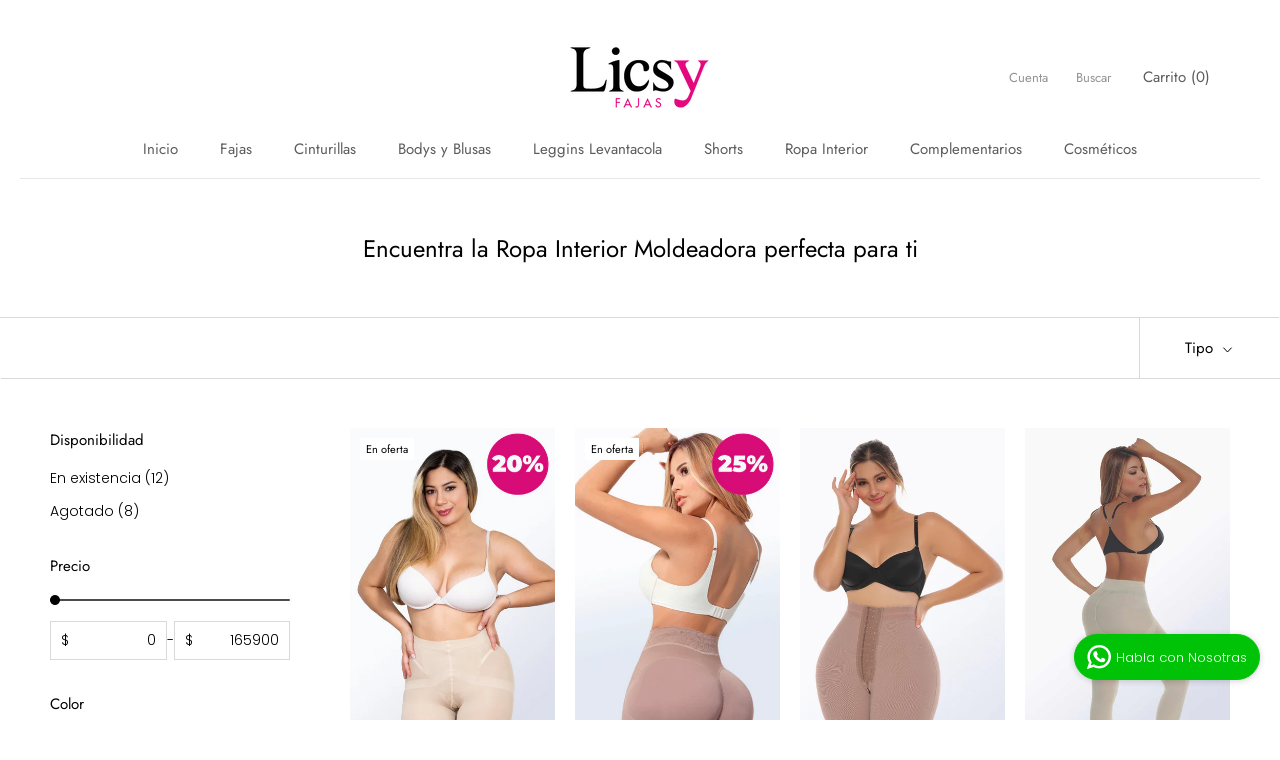

--- FILE ---
content_type: text/html; charset=utf-8
request_url: https://licsyfitfajas.com/collections/ropa-interior
body_size: 38261
content:
<!doctype html>

<html class="no-js" lang="es">
  <head>
<!-- Google Tag Manager -->
<script>(function(w,d,s,l,i){w[l]=w[l]||[];w[l].push({'gtm.start':
new Date().getTime(),event:'gtm.js'});var f=d.getElementsByTagName(s)[0],
j=d.createElement(s),dl=l!='dataLayer'?'&l='+l:'';j.async=true;j.src=
'https://www.googletagmanager.com/gtm.js?id='+i+dl;f.parentNode.insertBefore(j,f);
})(window,document,'script','dataLayer','GTM-WMNQSRT');</script>
<!-- End Google Tag Manager -->

    <!-- Google tag (gtag.js) -->
<script async src="https://www.googletagmanager.com/gtag/js?id=GT-KDBDBWP"></script>
<script>
  window.dataLayer = window.dataLayer || [];
  function gtag(){dataLayer.push(arguments);}
  gtag('js', new Date());

  gtag('config', 'GT-KDBDBWP');
</script>

    <meta charset="utf-8"> 
    <meta http-equiv="X-UA-Compatible" content="IE=edge,chrome=1">
    <meta name="viewport" content="width=device-width, initial-scale=1.0, height=device-height, minimum-scale=1.0, maximum-scale=1.0">
    <meta name="theme-color" content="">
    <meta name="facebook-domain-verification" content="dua959tay65gz19j8k9idmg8hydf28" />
    <title>
      Encuentra la Ropa Interior Moldeadora perfecta para ti &ndash; Licsy Fit Colombia
    </title><link rel="canonical" href="https://licsyfitfajas.com/collections/ropa-interior"><link rel="shortcut icon" href="//licsyfitfajas.com/cdn/shop/files/favicon-licsy_96x.jpg?v=1706639285" type="image/png"><meta property="og:type" content="website">
  <meta property="og:title" content="Encuentra la Ropa Interior Moldeadora perfecta para ti">
  <meta property="og:image" content="http://licsyfitfajas.com/cdn/shop/files/SHOPIFYFAJAS_10_4dc58bd7-82f0-4565-880d-d1983e11ddaf.png?v=1743112926">
  <meta property="og:image:secure_url" content="https://licsyfitfajas.com/cdn/shop/files/SHOPIFYFAJAS_10_4dc58bd7-82f0-4565-880d-d1983e11ddaf.png?v=1743112926">
  <meta property="og:image:width" content="1080">
  <meta property="og:image:height" content="1920"><meta property="og:url" content="https://licsyfitfajas.com/collections/ropa-interior">
<meta property="og:site_name" content="Licsy Fit Colombia"><meta name="twitter:card" content="summary"><meta name="twitter:title" content="Encuentra la Ropa Interior Moldeadora perfecta para ti">
  <meta name="twitter:description" content="">
  <meta name="twitter:image" content="https://licsyfitfajas.com/cdn/shop/files/SHOPIFYFAJAS_10_4dc58bd7-82f0-4565-880d-d1983e11ddaf_600x600_crop_center.png?v=1743112926">
    <style>
  @font-face {
  font-family: Jost;
  font-weight: 400;
  font-style: normal;
  font-display: fallback;
  src: url("//licsyfitfajas.com/cdn/fonts/jost/jost_n4.d47a1b6347ce4a4c9f437608011273009d91f2b7.woff2") format("woff2"),
       url("//licsyfitfajas.com/cdn/fonts/jost/jost_n4.791c46290e672b3f85c3d1c651ef2efa3819eadd.woff") format("woff");
}

  @font-face {
  font-family: Poppins;
  font-weight: 300;
  font-style: normal;
  font-display: fallback;
  src: url("//licsyfitfajas.com/cdn/fonts/poppins/poppins_n3.05f58335c3209cce17da4f1f1ab324ebe2982441.woff2") format("woff2"),
       url("//licsyfitfajas.com/cdn/fonts/poppins/poppins_n3.6971368e1f131d2c8ff8e3a44a36b577fdda3ff5.woff") format("woff");
}


  @font-face {
  font-family: Poppins;
  font-weight: 400;
  font-style: normal;
  font-display: fallback;
  src: url("//licsyfitfajas.com/cdn/fonts/poppins/poppins_n4.0ba78fa5af9b0e1a374041b3ceaadf0a43b41362.woff2") format("woff2"),
       url("//licsyfitfajas.com/cdn/fonts/poppins/poppins_n4.214741a72ff2596839fc9760ee7a770386cf16ca.woff") format("woff");
}

  @font-face {
  font-family: Poppins;
  font-weight: 300;
  font-style: italic;
  font-display: fallback;
  src: url("//licsyfitfajas.com/cdn/fonts/poppins/poppins_i3.8536b4423050219f608e17f134fe9ea3b01ed890.woff2") format("woff2"),
       url("//licsyfitfajas.com/cdn/fonts/poppins/poppins_i3.0f4433ada196bcabf726ed78f8e37e0995762f7f.woff") format("woff");
}

  @font-face {
  font-family: Poppins;
  font-weight: 400;
  font-style: italic;
  font-display: fallback;
  src: url("//licsyfitfajas.com/cdn/fonts/poppins/poppins_i4.846ad1e22474f856bd6b81ba4585a60799a9f5d2.woff2") format("woff2"),
       url("//licsyfitfajas.com/cdn/fonts/poppins/poppins_i4.56b43284e8b52fc64c1fd271f289a39e8477e9ec.woff") format("woff");
}


  :root {
    --heading-font-family : Jost, sans-serif;
    --heading-font-weight : 400;
    --heading-font-style  : normal;

    --text-font-family : Poppins, sans-serif;
    --text-font-weight : 300;
    --text-font-style  : normal;

    --base-text-font-size   : 14px;
    --default-text-font-size: 14px;--background          : #ffffff;
    --background-rgb      : 255, 255, 255;
    --light-background    : #ffffff;
    --light-background-rgb: 255, 255, 255;
    --heading-color       : #000000;
    --text-color          : #000000;
    --text-color-rgb      : 0, 0, 0;
    --text-color-light    : #000000;
    --text-color-light-rgb: 0, 0, 0;
    --link-color          : #e683a7;
    --link-color-rgb      : 230, 131, 167;
    --border-color        : #d9d9d9;
    --border-color-rgb    : 217, 217, 217;

    --button-background    : #e683a7;
    --button-background-rgb: 230, 131, 167;
    --button-text-color    : #ffffff;

    --header-background       : #ffffff;
    --header-heading-color    : #5c5c5c;
    --header-light-text-color : #939393;
    --header-border-color     : #e7e7e7;

    --footer-background    : #e683a7;
    --footer-text-color    : #ffffff;
    --footer-heading-color : #ffffff;
    --footer-border-color  : #ea96b4;

    --navigation-background      : #e683a7;
    --navigation-background-rgb  : 230, 131, 167;
    --navigation-text-color      : #ffffff;
    --navigation-text-color-light: rgba(255, 255, 255, 0.5);
    --navigation-border-color    : rgba(255, 255, 255, 0.25);

    --newsletter-popup-background     : #ffffff;
    --newsletter-popup-text-color     : #1c1b1b;
    --newsletter-popup-text-color-rgb : 28, 27, 27;

    --secondary-elements-background       : #5c5c5c;
    --secondary-elements-background-rgb   : 92, 92, 92;
    --secondary-elements-text-color       : #ffffff;
    --secondary-elements-text-color-light : rgba(255, 255, 255, 0.5);
    --secondary-elements-border-color     : rgba(255, 255, 255, 0.25);

    --product-sale-price-color    : #e683a7;
    --product-sale-price-color-rgb: 230, 131, 167;
    --product-star-rating: #f6a429;

    /* Shopify related variables */
    --payment-terms-background-color: #ffffff;

    /* Products */

    --horizontal-spacing-four-products-per-row: 20px;
        --horizontal-spacing-two-products-per-row : 20px;

    --vertical-spacing-four-products-per-row: 40px;
        --vertical-spacing-two-products-per-row : 50px;

    /* Animation */
    --drawer-transition-timing: cubic-bezier(0.645, 0.045, 0.355, 1);
    --header-base-height: 80px; /* We set a default for browsers that do not support CSS variables */

    /* Cursors */
    --cursor-zoom-in-svg    : url(//licsyfitfajas.com/cdn/shop/t/3/assets/cursor-zoom-in.svg?v=100326362725928540331678538141);
    --cursor-zoom-in-2x-svg : url(//licsyfitfajas.com/cdn/shop/t/3/assets/cursor-zoom-in-2x.svg?v=71919207650934979201678538141);
  }
</style>

<script>
  // IE11 does not have support for CSS variables, so we have to polyfill them
  if (!(((window || {}).CSS || {}).supports && window.CSS.supports('(--a: 0)'))) {
    const script = document.createElement('script');
    script.type = 'text/javascript';
    script.src = 'https://cdn.jsdelivr.net/npm/css-vars-ponyfill@2';
    script.onload = function() {
      cssVars({});
    };

    document.getElementsByTagName('head')[0].appendChild(script);
  }
</script>

    <script>window.performance && window.performance.mark && window.performance.mark('shopify.content_for_header.start');</script><meta name="facebook-domain-verification" content="f9xou1j63yaz001tunhq0ktutvyw9v">
<meta name="google-site-verification" content="S8GlQiZ1mpkQBsEF4LhoVrQzbXmIGy-Ug0BeBvti6QA">
<meta id="shopify-digital-wallet" name="shopify-digital-wallet" content="/67394404641/digital_wallets/dialog">
<link rel="alternate" type="application/atom+xml" title="Feed" href="/collections/ropa-interior.atom" />
<link rel="alternate" type="application/json+oembed" href="https://licsyfitfajas.com/collections/ropa-interior.oembed">
<script async="async" src="/checkouts/internal/preloads.js?locale=es-CO"></script>
<script id="shopify-features" type="application/json">{"accessToken":"1162df9c649915bd98b025d286fa3071","betas":["rich-media-storefront-analytics"],"domain":"licsyfitfajas.com","predictiveSearch":true,"shopId":67394404641,"locale":"es"}</script>
<script>var Shopify = Shopify || {};
Shopify.shop = "licsy.myshopify.com";
Shopify.locale = "es";
Shopify.currency = {"active":"COP","rate":"1.0"};
Shopify.country = "CO";
Shopify.theme = {"name":"Prestige","id":145150181665,"schema_name":"Prestige","schema_version":"6.0.0","theme_store_id":855,"role":"main"};
Shopify.theme.handle = "null";
Shopify.theme.style = {"id":null,"handle":null};
Shopify.cdnHost = "licsyfitfajas.com/cdn";
Shopify.routes = Shopify.routes || {};
Shopify.routes.root = "/";</script>
<script type="module">!function(o){(o.Shopify=o.Shopify||{}).modules=!0}(window);</script>
<script>!function(o){function n(){var o=[];function n(){o.push(Array.prototype.slice.apply(arguments))}return n.q=o,n}var t=o.Shopify=o.Shopify||{};t.loadFeatures=n(),t.autoloadFeatures=n()}(window);</script>
<script id="shop-js-analytics" type="application/json">{"pageType":"collection"}</script>
<script defer="defer" async type="module" src="//licsyfitfajas.com/cdn/shopifycloud/shop-js/modules/v2/client.init-shop-cart-sync_2Gr3Q33f.es.esm.js"></script>
<script defer="defer" async type="module" src="//licsyfitfajas.com/cdn/shopifycloud/shop-js/modules/v2/chunk.common_noJfOIa7.esm.js"></script>
<script defer="defer" async type="module" src="//licsyfitfajas.com/cdn/shopifycloud/shop-js/modules/v2/chunk.modal_Deo2FJQo.esm.js"></script>
<script type="module">
  await import("//licsyfitfajas.com/cdn/shopifycloud/shop-js/modules/v2/client.init-shop-cart-sync_2Gr3Q33f.es.esm.js");
await import("//licsyfitfajas.com/cdn/shopifycloud/shop-js/modules/v2/chunk.common_noJfOIa7.esm.js");
await import("//licsyfitfajas.com/cdn/shopifycloud/shop-js/modules/v2/chunk.modal_Deo2FJQo.esm.js");

  window.Shopify.SignInWithShop?.initShopCartSync?.({"fedCMEnabled":true,"windoidEnabled":true});

</script>
<script id="__st">var __st={"a":67394404641,"offset":-18000,"reqid":"658c40ad-84e6-4d9c-bf7b-60697a1243ad-1769064800","pageurl":"licsyfitfajas.com\/collections\/ropa-interior","u":"4d49426853d2","p":"collection","rtyp":"collection","rid":438642311457};</script>
<script>window.ShopifyPaypalV4VisibilityTracking = true;</script>
<script id="captcha-bootstrap">!function(){'use strict';const t='contact',e='account',n='new_comment',o=[[t,t],['blogs',n],['comments',n],[t,'customer']],c=[[e,'customer_login'],[e,'guest_login'],[e,'recover_customer_password'],[e,'create_customer']],r=t=>t.map((([t,e])=>`form[action*='/${t}']:not([data-nocaptcha='true']) input[name='form_type'][value='${e}']`)).join(','),a=t=>()=>t?[...document.querySelectorAll(t)].map((t=>t.form)):[];function s(){const t=[...o],e=r(t);return a(e)}const i='password',u='form_key',d=['recaptcha-v3-token','g-recaptcha-response','h-captcha-response',i],f=()=>{try{return window.sessionStorage}catch{return}},m='__shopify_v',_=t=>t.elements[u];function p(t,e,n=!1){try{const o=window.sessionStorage,c=JSON.parse(o.getItem(e)),{data:r}=function(t){const{data:e,action:n}=t;return t[m]||n?{data:e,action:n}:{data:t,action:n}}(c);for(const[e,n]of Object.entries(r))t.elements[e]&&(t.elements[e].value=n);n&&o.removeItem(e)}catch(o){console.error('form repopulation failed',{error:o})}}const l='form_type',E='cptcha';function T(t){t.dataset[E]=!0}const w=window,h=w.document,L='Shopify',v='ce_forms',y='captcha';let A=!1;((t,e)=>{const n=(g='f06e6c50-85a8-45c8-87d0-21a2b65856fe',I='https://cdn.shopify.com/shopifycloud/storefront-forms-hcaptcha/ce_storefront_forms_captcha_hcaptcha.v1.5.2.iife.js',D={infoText:'Protegido por hCaptcha',privacyText:'Privacidad',termsText:'Términos'},(t,e,n)=>{const o=w[L][v],c=o.bindForm;if(c)return c(t,g,e,D).then(n);var r;o.q.push([[t,g,e,D],n]),r=I,A||(h.body.append(Object.assign(h.createElement('script'),{id:'captcha-provider',async:!0,src:r})),A=!0)});var g,I,D;w[L]=w[L]||{},w[L][v]=w[L][v]||{},w[L][v].q=[],w[L][y]=w[L][y]||{},w[L][y].protect=function(t,e){n(t,void 0,e),T(t)},Object.freeze(w[L][y]),function(t,e,n,w,h,L){const[v,y,A,g]=function(t,e,n){const i=e?o:[],u=t?c:[],d=[...i,...u],f=r(d),m=r(i),_=r(d.filter((([t,e])=>n.includes(e))));return[a(f),a(m),a(_),s()]}(w,h,L),I=t=>{const e=t.target;return e instanceof HTMLFormElement?e:e&&e.form},D=t=>v().includes(t);t.addEventListener('submit',(t=>{const e=I(t);if(!e)return;const n=D(e)&&!e.dataset.hcaptchaBound&&!e.dataset.recaptchaBound,o=_(e),c=g().includes(e)&&(!o||!o.value);(n||c)&&t.preventDefault(),c&&!n&&(function(t){try{if(!f())return;!function(t){const e=f();if(!e)return;const n=_(t);if(!n)return;const o=n.value;o&&e.removeItem(o)}(t);const e=Array.from(Array(32),(()=>Math.random().toString(36)[2])).join('');!function(t,e){_(t)||t.append(Object.assign(document.createElement('input'),{type:'hidden',name:u})),t.elements[u].value=e}(t,e),function(t,e){const n=f();if(!n)return;const o=[...t.querySelectorAll(`input[type='${i}']`)].map((({name:t})=>t)),c=[...d,...o],r={};for(const[a,s]of new FormData(t).entries())c.includes(a)||(r[a]=s);n.setItem(e,JSON.stringify({[m]:1,action:t.action,data:r}))}(t,e)}catch(e){console.error('failed to persist form',e)}}(e),e.submit())}));const S=(t,e)=>{t&&!t.dataset[E]&&(n(t,e.some((e=>e===t))),T(t))};for(const o of['focusin','change'])t.addEventListener(o,(t=>{const e=I(t);D(e)&&S(e,y())}));const B=e.get('form_key'),M=e.get(l),P=B&&M;t.addEventListener('DOMContentLoaded',(()=>{const t=y();if(P)for(const e of t)e.elements[l].value===M&&p(e,B);[...new Set([...A(),...v().filter((t=>'true'===t.dataset.shopifyCaptcha))])].forEach((e=>S(e,t)))}))}(h,new URLSearchParams(w.location.search),n,t,e,['guest_login'])})(!0,!0)}();</script>
<script integrity="sha256-4kQ18oKyAcykRKYeNunJcIwy7WH5gtpwJnB7kiuLZ1E=" data-source-attribution="shopify.loadfeatures" defer="defer" src="//licsyfitfajas.com/cdn/shopifycloud/storefront/assets/storefront/load_feature-a0a9edcb.js" crossorigin="anonymous"></script>
<script data-source-attribution="shopify.dynamic_checkout.dynamic.init">var Shopify=Shopify||{};Shopify.PaymentButton=Shopify.PaymentButton||{isStorefrontPortableWallets:!0,init:function(){window.Shopify.PaymentButton.init=function(){};var t=document.createElement("script");t.src="https://licsyfitfajas.com/cdn/shopifycloud/portable-wallets/latest/portable-wallets.es.js",t.type="module",document.head.appendChild(t)}};
</script>
<script data-source-attribution="shopify.dynamic_checkout.buyer_consent">
  function portableWalletsHideBuyerConsent(e){var t=document.getElementById("shopify-buyer-consent"),n=document.getElementById("shopify-subscription-policy-button");t&&n&&(t.classList.add("hidden"),t.setAttribute("aria-hidden","true"),n.removeEventListener("click",e))}function portableWalletsShowBuyerConsent(e){var t=document.getElementById("shopify-buyer-consent"),n=document.getElementById("shopify-subscription-policy-button");t&&n&&(t.classList.remove("hidden"),t.removeAttribute("aria-hidden"),n.addEventListener("click",e))}window.Shopify?.PaymentButton&&(window.Shopify.PaymentButton.hideBuyerConsent=portableWalletsHideBuyerConsent,window.Shopify.PaymentButton.showBuyerConsent=portableWalletsShowBuyerConsent);
</script>
<script data-source-attribution="shopify.dynamic_checkout.cart.bootstrap">document.addEventListener("DOMContentLoaded",(function(){function t(){return document.querySelector("shopify-accelerated-checkout-cart, shopify-accelerated-checkout")}if(t())Shopify.PaymentButton.init();else{new MutationObserver((function(e,n){t()&&(Shopify.PaymentButton.init(),n.disconnect())})).observe(document.body,{childList:!0,subtree:!0})}}));
</script>

<script>window.performance && window.performance.mark && window.performance.mark('shopify.content_for_header.end');</script>

    <link rel="stylesheet" href="//licsyfitfajas.com/cdn/shop/t/3/assets/theme.css?v=72731437898528891711695772777">

    <script>// This allows to expose several variables to the global scope, to be used in scripts
      window.theme = {
        pageType: "collection",
        moneyFormat: "${{ amount_no_decimals }}",
        moneyWithCurrencyFormat: "${{ amount_no_decimals }} COP",
        currencyCodeEnabled: true,
        productImageSize: "natural",
        searchMode: "product,article,page",
        showPageTransition: false,
        showElementStaggering: false,
        showImageZooming: false
      };

      window.routes = {
        rootUrl: "\/",
        rootUrlWithoutSlash: '',
        cartUrl: "\/cart",
        cartAddUrl: "\/cart\/add",
        cartChangeUrl: "\/cart\/change",
        searchUrl: "\/search",
        productRecommendationsUrl: "\/recommendations\/products"
      };

      window.languages = {
        cartAddNote: "",
        cartEditNote: "Editar nota de pedido",
        productImageLoadingError: "Esta imagen no pudo ser cargada. Intente volver a cargar la página.",
        productFormAddToCart: "AÑADIR AL CARRITO",
        productFormUnavailable: "No disponible",
        productFormSoldOut: "Agotado",
        shippingEstimatorOneResult: "1 opción disponible",
        shippingEstimatorMoreResults: "{{count}} opciones disponibles:",
        shippingEstimatorNoResults: "No se pudo encontrar ningún envío"
      };

      window.lazySizesConfig = {
        loadHidden: false,
        hFac: 0.5,
        expFactor: 2,
        ricTimeout: 150,
        lazyClass: 'Image--lazyLoad',
        loadingClass: 'Image--lazyLoading',
        loadedClass: 'Image--lazyLoaded'
      };

      document.documentElement.className = document.documentElement.className.replace('no-js', 'js');
      document.documentElement.style.setProperty('--window-height', window.innerHeight + 'px');

      // We do a quick detection of some features (we could use Modernizr but for so little...)
      (function() {
        document.documentElement.className += ((window.CSS && window.CSS.supports('(position: sticky) or (position: -webkit-sticky)')) ? ' supports-sticky' : ' no-supports-sticky');
        document.documentElement.className += (window.matchMedia('(-moz-touch-enabled: 1), (hover: none)')).matches ? ' no-supports-hover' : ' supports-hover';
      }());

      
    </script>

    <script src="//licsyfitfajas.com/cdn/shop/t/3/assets/lazysizes.min.js?v=174358363404432586981678240370" async></script><script src="//licsyfitfajas.com/cdn/shop/t/3/assets/libs.min.js?v=26178543184394469741678240370" defer></script>
    <script src="//licsyfitfajas.com/cdn/shop/t/3/assets/theme.js?v=24122939957690793171678240370" defer></script>
    <script src="//licsyfitfajas.com/cdn/shop/t/3/assets/custom.js?v=183944157590872491501678240370" defer></script>

    <script>
      (function () {
        window.onpageshow = function() {
          if (window.theme.showPageTransition) {
            var pageTransition = document.querySelector('.PageTransition');

            if (pageTransition) {
              pageTransition.style.visibility = 'visible';
              pageTransition.style.opacity = '0';
            }
          }

          // When the page is loaded from the cache, we have to reload the cart content
          document.documentElement.dispatchEvent(new CustomEvent('cart:refresh', {
            bubbles: true
          }));
        };
      })();
    </script>
    


  <script type="application/ld+json">
  {
    "@context": "http://schema.org",
    "@type": "BreadcrumbList",
  "itemListElement": [{
      "@type": "ListItem",
      "position": 1,
      "name": "Home",
      "item": "https://licsyfitfajas.com"
    },{
          "@type": "ListItem",
          "position": 2,
          "name": "Encuentra la Ropa Interior Moldeadora perfecta para ti",
          "item": "https://licsyfitfajas.com/collections/ropa-interior"
        }]
  }
  </script>

<!-- BEGIN app block: shopify://apps/judge-me-reviews/blocks/judgeme_core/61ccd3b1-a9f2-4160-9fe9-4fec8413e5d8 --><!-- Start of Judge.me Core -->






<link rel="dns-prefetch" href="https://cdnwidget.judge.me">
<link rel="dns-prefetch" href="https://cdn.judge.me">
<link rel="dns-prefetch" href="https://cdn1.judge.me">
<link rel="dns-prefetch" href="https://api.judge.me">

<script data-cfasync='false' class='jdgm-settings-script'>window.jdgmSettings={"pagination":5,"disable_web_reviews":false,"badge_no_review_text":"Sin reseñas","badge_n_reviews_text":"{{ n }} reseña/reseñas","badge_star_color":"#e683a7","hide_badge_preview_if_no_reviews":false,"badge_hide_text":false,"enforce_center_preview_badge":false,"widget_title":"Reseñas de Clientes","widget_open_form_text":"Escribir una reseña","widget_close_form_text":"Cancelar reseña","widget_refresh_page_text":"Actualizar página","widget_summary_text":"Basado en {{ number_of_reviews }} reseña/reseñas","widget_no_review_text":"Sé el primero en escribir una reseña","widget_name_field_text":"Nombre","widget_verified_name_field_text":"Nombre Verificado (público)","widget_name_placeholder_text":"Nombre","widget_required_field_error_text":"Este campo es obligatorio.","widget_email_field_text":"Dirección de correo electrónico","widget_verified_email_field_text":"Correo electrónico Verificado (privado, no se puede editar)","widget_email_placeholder_text":"Tu dirección de correo electrónico","widget_email_field_error_text":"Por favor, ingresa una dirección de correo electrónico válida.","widget_rating_field_text":"Calificación","widget_review_title_field_text":"Título de la Reseña","widget_review_title_placeholder_text":"Da un título a tu reseña","widget_review_body_field_text":"Contenido de la reseña","widget_review_body_placeholder_text":"Empieza a escribir aquí...","widget_pictures_field_text":"Imagen/Video (opcional)","widget_submit_review_text":"Enviar Reseña","widget_submit_verified_review_text":"Enviar Reseña Verificada","widget_submit_success_msg_with_auto_publish":"¡Gracias! Por favor, actualiza la página en unos momentos para ver tu reseña. Puedes eliminar o editar tu reseña iniciando sesión en \u003ca href='https://judge.me/login' target='_blank' rel='nofollow noopener'\u003eJudge.me\u003c/a\u003e","widget_submit_success_msg_no_auto_publish":"¡Gracias! Tu reseña se publicará tan pronto como sea aprobada por el administrador de la tienda. Puedes eliminar o editar tu reseña iniciando sesión en \u003ca href='https://judge.me/login' target='_blank' rel='nofollow noopener'\u003eJudge.me\u003c/a\u003e","widget_show_default_reviews_out_of_total_text":"Mostrando {{ n_reviews_shown }} de {{ n_reviews }} reseñas.","widget_show_all_link_text":"Mostrar todas","widget_show_less_link_text":"Mostrar menos","widget_author_said_text":"{{ reviewer_name }} dijo:","widget_days_text":"hace {{ n }} día/días","widget_weeks_text":"hace {{ n }} semana/semanas","widget_months_text":"hace {{ n }} mes/meses","widget_years_text":"hace {{ n }} año/años","widget_yesterday_text":"Ayer","widget_today_text":"Hoy","widget_replied_text":"\u003e\u003e {{ shop_name }} respondió:","widget_read_more_text":"Leer más","widget_reviewer_name_as_initial":"","widget_rating_filter_color":"","widget_rating_filter_see_all_text":"Ver todas las reseñas","widget_sorting_most_recent_text":"Más Recientes","widget_sorting_highest_rating_text":"Mayor Calificación","widget_sorting_lowest_rating_text":"Menor Calificación","widget_sorting_with_pictures_text":"Solo Imágenes","widget_sorting_most_helpful_text":"Más Útiles","widget_open_question_form_text":"Hacer una pregunta","widget_reviews_subtab_text":"Reseñas","widget_questions_subtab_text":"Preguntas","widget_question_label_text":"Pregunta","widget_answer_label_text":"Respuesta","widget_question_placeholder_text":"Escribe tu pregunta aquí","widget_submit_question_text":"Enviar Pregunta","widget_question_submit_success_text":"¡Gracias por tu pregunta! Te notificaremos una vez que sea respondida.","widget_star_color":"#e683a7","verified_badge_text":"Verificado","verified_badge_bg_color":"","verified_badge_text_color":"","verified_badge_placement":"left-of-reviewer-name","widget_review_max_height":"","widget_hide_border":false,"widget_social_share":false,"widget_thumb":false,"widget_review_location_show":false,"widget_location_format":"","all_reviews_include_out_of_store_products":true,"all_reviews_out_of_store_text":"(fuera de la tienda)","all_reviews_pagination":100,"all_reviews_product_name_prefix_text":"sobre","enable_review_pictures":true,"enable_question_anwser":false,"widget_theme":"","review_date_format":"mm/dd/yyyy","default_sort_method":"most-recent","widget_product_reviews_subtab_text":"Reseñas de Productos","widget_shop_reviews_subtab_text":"Reseñas de la Tienda","widget_other_products_reviews_text":"Reseñas para otros productos","widget_store_reviews_subtab_text":"Reseñas de la tienda","widget_no_store_reviews_text":"Esta tienda no ha recibido ninguna reseña todavía","widget_web_restriction_product_reviews_text":"Este producto no ha recibido ninguna reseña todavía","widget_no_items_text":"No se encontraron elementos","widget_show_more_text":"Mostrar más","widget_write_a_store_review_text":"Escribir una Reseña de la Tienda","widget_other_languages_heading":"Reseñas en Otros Idiomas","widget_translate_review_text":"Traducir reseña a {{ language }}","widget_translating_review_text":"Traduciendo...","widget_show_original_translation_text":"Mostrar original ({{ language }})","widget_translate_review_failed_text":"No se pudo traducir la reseña.","widget_translate_review_retry_text":"Reintentar","widget_translate_review_try_again_later_text":"Intentar más tarde","show_product_url_for_grouped_product":false,"widget_sorting_pictures_first_text":"Imágenes Primero","show_pictures_on_all_rev_page_mobile":false,"show_pictures_on_all_rev_page_desktop":false,"floating_tab_hide_mobile_install_preference":false,"floating_tab_button_name":"★ Reseñas","floating_tab_title":"Deja que los clientes hablen por nosotros","floating_tab_button_color":"","floating_tab_button_background_color":"","floating_tab_url":"","floating_tab_url_enabled":false,"floating_tab_tab_style":"text","all_reviews_text_badge_text":"Los clientes nos califican {{ shop.metafields.judgeme.all_reviews_rating | round: 1 }}/5 basado en {{ shop.metafields.judgeme.all_reviews_count }} reseñas.","all_reviews_text_badge_text_branded_style":"{{ shop.metafields.judgeme.all_reviews_rating | round: 1 }} de 5 estrellas basado en {{ shop.metafields.judgeme.all_reviews_count }} reseñas","is_all_reviews_text_badge_a_link":false,"show_stars_for_all_reviews_text_badge":false,"all_reviews_text_badge_url":"","all_reviews_text_style":"text","all_reviews_text_color_style":"judgeme_brand_color","all_reviews_text_color":"#108474","all_reviews_text_show_jm_brand":true,"featured_carousel_show_header":true,"featured_carousel_title":"Deja que los clientes hablen por nosotros","testimonials_carousel_title":"Los clientes nos dicen","videos_carousel_title":"Historias de clientes reales","cards_carousel_title":"Los clientes nos dicen","featured_carousel_count_text":"de {{ n }} reseñas","featured_carousel_add_link_to_all_reviews_page":false,"featured_carousel_url":"","featured_carousel_show_images":true,"featured_carousel_autoslide_interval":5,"featured_carousel_arrows_on_the_sides":false,"featured_carousel_height":250,"featured_carousel_width":80,"featured_carousel_image_size":0,"featured_carousel_image_height":250,"featured_carousel_arrow_color":"#eeeeee","verified_count_badge_style":"vintage","verified_count_badge_orientation":"horizontal","verified_count_badge_color_style":"judgeme_brand_color","verified_count_badge_color":"#108474","is_verified_count_badge_a_link":false,"verified_count_badge_url":"","verified_count_badge_show_jm_brand":true,"widget_rating_preset_default":5,"widget_first_sub_tab":"product-reviews","widget_show_histogram":true,"widget_histogram_use_custom_color":false,"widget_pagination_use_custom_color":false,"widget_star_use_custom_color":false,"widget_verified_badge_use_custom_color":false,"widget_write_review_use_custom_color":false,"picture_reminder_submit_button":"Upload Pictures","enable_review_videos":false,"mute_video_by_default":false,"widget_sorting_videos_first_text":"Videos Primero","widget_review_pending_text":"Pendiente","featured_carousel_items_for_large_screen":3,"social_share_options_order":"Facebook,Twitter","remove_microdata_snippet":true,"disable_json_ld":false,"enable_json_ld_products":false,"preview_badge_show_question_text":false,"preview_badge_no_question_text":"Sin preguntas","preview_badge_n_question_text":"{{ number_of_questions }} pregunta/preguntas","qa_badge_show_icon":false,"qa_badge_position":"same-row","remove_judgeme_branding":false,"widget_add_search_bar":false,"widget_search_bar_placeholder":"Buscar","widget_sorting_verified_only_text":"Solo verificadas","featured_carousel_theme":"default","featured_carousel_show_rating":true,"featured_carousel_show_title":true,"featured_carousel_show_body":true,"featured_carousel_show_date":false,"featured_carousel_show_reviewer":true,"featured_carousel_show_product":false,"featured_carousel_header_background_color":"#108474","featured_carousel_header_text_color":"#ffffff","featured_carousel_name_product_separator":"reviewed","featured_carousel_full_star_background":"#108474","featured_carousel_empty_star_background":"#dadada","featured_carousel_vertical_theme_background":"#f9fafb","featured_carousel_verified_badge_enable":false,"featured_carousel_verified_badge_color":"#108474","featured_carousel_border_style":"round","featured_carousel_review_line_length_limit":3,"featured_carousel_more_reviews_button_text":"Leer más reseñas","featured_carousel_view_product_button_text":"Ver producto","all_reviews_page_load_reviews_on":"scroll","all_reviews_page_load_more_text":"Cargar Más Reseñas","disable_fb_tab_reviews":false,"enable_ajax_cdn_cache":false,"widget_public_name_text":"mostrado públicamente como","default_reviewer_name":"John Smith","default_reviewer_name_has_non_latin":true,"widget_reviewer_anonymous":"Anónimo","medals_widget_title":"Medallas de Reseñas Judge.me","medals_widget_background_color":"#f9fafb","medals_widget_position":"footer_all_pages","medals_widget_border_color":"#f9fafb","medals_widget_verified_text_position":"left","medals_widget_use_monochromatic_version":false,"medals_widget_elements_color":"#108474","show_reviewer_avatar":true,"widget_invalid_yt_video_url_error_text":"No es una URL de video de YouTube","widget_max_length_field_error_text":"Por favor, ingresa no más de {0} caracteres.","widget_show_country_flag":false,"widget_show_collected_via_shop_app":true,"widget_verified_by_shop_badge_style":"light","widget_verified_by_shop_text":"Verificado por la Tienda","widget_show_photo_gallery":false,"widget_load_with_code_splitting":true,"widget_ugc_install_preference":false,"widget_ugc_title":"Hecho por nosotros, Compartido por ti","widget_ugc_subtitle":"Etiquétanos para ver tu imagen destacada en nuestra página","widget_ugc_arrows_color":"#ffffff","widget_ugc_primary_button_text":"Comprar Ahora","widget_ugc_primary_button_background_color":"#108474","widget_ugc_primary_button_text_color":"#ffffff","widget_ugc_primary_button_border_width":"0","widget_ugc_primary_button_border_style":"none","widget_ugc_primary_button_border_color":"#108474","widget_ugc_primary_button_border_radius":"25","widget_ugc_secondary_button_text":"Cargar Más","widget_ugc_secondary_button_background_color":"#ffffff","widget_ugc_secondary_button_text_color":"#108474","widget_ugc_secondary_button_border_width":"2","widget_ugc_secondary_button_border_style":"solid","widget_ugc_secondary_button_border_color":"#108474","widget_ugc_secondary_button_border_radius":"25","widget_ugc_reviews_button_text":"Ver Reseñas","widget_ugc_reviews_button_background_color":"#ffffff","widget_ugc_reviews_button_text_color":"#108474","widget_ugc_reviews_button_border_width":"2","widget_ugc_reviews_button_border_style":"solid","widget_ugc_reviews_button_border_color":"#108474","widget_ugc_reviews_button_border_radius":"25","widget_ugc_reviews_button_link_to":"judgeme-reviews-page","widget_ugc_show_post_date":true,"widget_ugc_max_width":"800","widget_rating_metafield_value_type":true,"widget_primary_color":"#e683a7","widget_enable_secondary_color":false,"widget_secondary_color":"#edf5f5","widget_summary_average_rating_text":"{{ average_rating }} de 5","widget_media_grid_title":"Fotos y videos de clientes","widget_media_grid_see_more_text":"Ver más","widget_round_style":false,"widget_show_product_medals":false,"widget_verified_by_judgeme_text":"Verificado por Judge.me","widget_show_store_medals":true,"widget_verified_by_judgeme_text_in_store_medals":"Verificado por Judge.me","widget_media_field_exceed_quantity_message":"Lo sentimos, solo podemos aceptar {{ max_media }} para una reseña.","widget_media_field_exceed_limit_message":"{{ file_name }} es demasiado grande, por favor selecciona un {{ media_type }} menor a {{ size_limit }}MB.","widget_review_submitted_text":"¡Reseña Enviada!","widget_question_submitted_text":"¡Pregunta Enviada!","widget_close_form_text_question":"Cancelar","widget_write_your_answer_here_text":"Escribe tu respuesta aquí","widget_enabled_branded_link":true,"widget_show_collected_by_judgeme":false,"widget_reviewer_name_color":"","widget_write_review_text_color":"","widget_write_review_bg_color":"","widget_collected_by_judgeme_text":"recopilado por Judge.me","widget_pagination_type":"standard","widget_load_more_text":"Cargar Más","widget_load_more_color":"#108474","widget_full_review_text":"Reseña Completa","widget_read_more_reviews_text":"Leer Más Reseñas","widget_read_questions_text":"Leer Preguntas","widget_questions_and_answers_text":"Preguntas y Respuestas","widget_verified_by_text":"Verificado por","widget_verified_text":"Verificado","widget_number_of_reviews_text":"{{ number_of_reviews }} reseñas","widget_back_button_text":"Atrás","widget_next_button_text":"Siguiente","widget_custom_forms_filter_button":"Filtros","custom_forms_style":"horizontal","widget_show_review_information":false,"how_reviews_are_collected":"¿Cómo se recopilan las reseñas?","widget_show_review_keywords":false,"widget_gdpr_statement":"Cómo usamos tus datos: Solo te contactaremos sobre la reseña que dejaste, y solo si es necesario. Al enviar tu reseña, aceptas los \u003ca href='https://judge.me/terms' target='_blank' rel='nofollow noopener'\u003etérminos\u003c/a\u003e, \u003ca href='https://judge.me/privacy' target='_blank' rel='nofollow noopener'\u003eprivacidad\u003c/a\u003e y \u003ca href='https://judge.me/content-policy' target='_blank' rel='nofollow noopener'\u003epolíticas de contenido\u003c/a\u003e de Judge.me.","widget_multilingual_sorting_enabled":false,"widget_translate_review_content_enabled":false,"widget_translate_review_content_method":"manual","popup_widget_review_selection":"automatically_with_pictures","popup_widget_round_border_style":true,"popup_widget_show_title":true,"popup_widget_show_body":true,"popup_widget_show_reviewer":false,"popup_widget_show_product":true,"popup_widget_show_pictures":true,"popup_widget_use_review_picture":true,"popup_widget_show_on_home_page":true,"popup_widget_show_on_product_page":true,"popup_widget_show_on_collection_page":true,"popup_widget_show_on_cart_page":true,"popup_widget_position":"bottom_left","popup_widget_first_review_delay":5,"popup_widget_duration":5,"popup_widget_interval":5,"popup_widget_review_count":5,"popup_widget_hide_on_mobile":true,"review_snippet_widget_round_border_style":true,"review_snippet_widget_card_color":"#FFFFFF","review_snippet_widget_slider_arrows_background_color":"#FFFFFF","review_snippet_widget_slider_arrows_color":"#000000","review_snippet_widget_star_color":"#108474","show_product_variant":false,"all_reviews_product_variant_label_text":"Variante: ","widget_show_verified_branding":false,"widget_ai_summary_title":"Los clientes dicen","widget_ai_summary_disclaimer":"Resumen de reseñas impulsado por IA basado en reseñas recientes de clientes","widget_show_ai_summary":false,"widget_show_ai_summary_bg":false,"widget_show_review_title_input":true,"redirect_reviewers_invited_via_email":"review_widget","request_store_review_after_product_review":false,"request_review_other_products_in_order":false,"review_form_color_scheme":"default","review_form_corner_style":"square","review_form_star_color":{},"review_form_text_color":"#333333","review_form_background_color":"#ffffff","review_form_field_background_color":"#fafafa","review_form_button_color":{},"review_form_button_text_color":"#ffffff","review_form_modal_overlay_color":"#000000","review_content_screen_title_text":"¿Cómo calificarías este producto?","review_content_introduction_text":"Nos encantaría que compartieras un poco sobre tu experiencia.","store_review_form_title_text":"¿Cómo calificarías esta tienda?","store_review_form_introduction_text":"Nos encantaría que compartieras un poco sobre tu experiencia.","show_review_guidance_text":true,"one_star_review_guidance_text":"Pobre","five_star_review_guidance_text":"Excelente","customer_information_screen_title_text":"Sobre ti","customer_information_introduction_text":"Por favor, cuéntanos más sobre ti.","custom_questions_screen_title_text":"Tu experiencia en más detalle","custom_questions_introduction_text":"Aquí hay algunas preguntas para ayudarnos a entender más sobre tu experiencia.","review_submitted_screen_title_text":"¡Gracias por tu reseña!","review_submitted_screen_thank_you_text":"La estamos procesando y aparecerá en la tienda pronto.","review_submitted_screen_email_verification_text":"Por favor, confirma tu correo electrónico haciendo clic en el enlace que acabamos de enviarte. Esto nos ayuda a mantener las reseñas auténticas.","review_submitted_request_store_review_text":"¿Te gustaría compartir tu experiencia de compra con nosotros?","review_submitted_review_other_products_text":"¿Te gustaría reseñar estos productos?","store_review_screen_title_text":"¿Te gustaría compartir tu experiencia de compra con nosotros?","store_review_introduction_text":"Valoramos tu opinión y la utilizamos para mejorar. Por favor, comparte cualquier pensamiento o sugerencia que tengas.","reviewer_media_screen_title_picture_text":"Compartir una foto","reviewer_media_introduction_picture_text":"Sube una foto para apoyar tu reseña.","reviewer_media_screen_title_video_text":"Compartir un video","reviewer_media_introduction_video_text":"Sube un video para apoyar tu reseña.","reviewer_media_screen_title_picture_or_video_text":"Compartir una foto o video","reviewer_media_introduction_picture_or_video_text":"Sube una foto o video para apoyar tu reseña.","reviewer_media_youtube_url_text":"Pega tu URL de Youtube aquí","advanced_settings_next_step_button_text":"Siguiente","advanced_settings_close_review_button_text":"Cerrar","modal_write_review_flow":false,"write_review_flow_required_text":"Obligatorio","write_review_flow_privacy_message_text":"Respetamos tu privacidad.","write_review_flow_anonymous_text":"Reseña como anónimo","write_review_flow_visibility_text":"No será visible para otros clientes.","write_review_flow_multiple_selection_help_text":"Selecciona tantos como quieras","write_review_flow_single_selection_help_text":"Selecciona una opción","write_review_flow_required_field_error_text":"Este campo es obligatorio","write_review_flow_invalid_email_error_text":"Por favor ingresa una dirección de correo válida","write_review_flow_max_length_error_text":"Máx. {{ max_length }} caracteres.","write_review_flow_media_upload_text":"\u003cb\u003eHaz clic para subir\u003c/b\u003e o arrastrar y soltar","write_review_flow_gdpr_statement":"Solo te contactaremos sobre tu reseña si es necesario. Al enviar tu reseña, aceptas nuestros \u003ca href='https://judge.me/terms' target='_blank' rel='nofollow noopener'\u003etérminos y condiciones\u003c/a\u003e y \u003ca href='https://judge.me/privacy' target='_blank' rel='nofollow noopener'\u003epolítica de privacidad\u003c/a\u003e.","rating_only_reviews_enabled":false,"show_negative_reviews_help_screen":false,"new_review_flow_help_screen_rating_threshold":3,"negative_review_resolution_screen_title_text":"Cuéntanos más","negative_review_resolution_text":"Tu experiencia es importante para nosotros. Si hubo problemas con tu compra, estamos aquí para ayudar. No dudes en contactarnos, nos encantaría la oportunidad de arreglar las cosas.","negative_review_resolution_button_text":"Contáctanos","negative_review_resolution_proceed_with_review_text":"Deja una reseña","negative_review_resolution_subject":"Problema con la compra de {{ shop_name }}.{{ order_name }}","preview_badge_collection_page_install_status":false,"widget_review_custom_css":"","preview_badge_custom_css":"","preview_badge_stars_count":"5-stars","featured_carousel_custom_css":"","floating_tab_custom_css":"","all_reviews_widget_custom_css":"","medals_widget_custom_css":"","verified_badge_custom_css":"","all_reviews_text_custom_css":"","transparency_badges_collected_via_store_invite":false,"transparency_badges_from_another_provider":false,"transparency_badges_collected_from_store_visitor":false,"transparency_badges_collected_by_verified_review_provider":false,"transparency_badges_earned_reward":false,"transparency_badges_collected_via_store_invite_text":"Reseña recopilada a través de una invitación al negocio","transparency_badges_from_another_provider_text":"Reseña recopilada de otro proveedor","transparency_badges_collected_from_store_visitor_text":"Reseña recopilada de un visitante del negocio","transparency_badges_written_in_google_text":"Reseña escrita en Google","transparency_badges_written_in_etsy_text":"Reseña escrita en Etsy","transparency_badges_written_in_shop_app_text":"Reseña escrita en Shop App","transparency_badges_earned_reward_text":"Reseña ganó una recompensa para una futura compra","product_review_widget_per_page":10,"widget_store_review_label_text":"Reseña de la tienda","checkout_comment_extension_title_on_product_page":"Customer Comments","checkout_comment_extension_num_latest_comment_show":5,"checkout_comment_extension_format":"name_and_timestamp","checkout_comment_customer_name":"last_initial","checkout_comment_comment_notification":true,"preview_badge_collection_page_install_preference":false,"preview_badge_home_page_install_preference":false,"preview_badge_product_page_install_preference":true,"review_widget_install_preference":"","review_carousel_install_preference":false,"floating_reviews_tab_install_preference":"none","verified_reviews_count_badge_install_preference":false,"all_reviews_text_install_preference":false,"review_widget_best_location":true,"judgeme_medals_install_preference":false,"review_widget_revamp_enabled":false,"review_widget_qna_enabled":false,"review_widget_header_theme":"minimal","review_widget_widget_title_enabled":true,"review_widget_header_text_size":"medium","review_widget_header_text_weight":"regular","review_widget_average_rating_style":"compact","review_widget_bar_chart_enabled":true,"review_widget_bar_chart_type":"numbers","review_widget_bar_chart_style":"standard","review_widget_expanded_media_gallery_enabled":false,"review_widget_reviews_section_theme":"standard","review_widget_image_style":"thumbnails","review_widget_review_image_ratio":"square","review_widget_stars_size":"medium","review_widget_verified_badge":"standard_text","review_widget_review_title_text_size":"medium","review_widget_review_text_size":"medium","review_widget_review_text_length":"medium","review_widget_number_of_columns_desktop":3,"review_widget_carousel_transition_speed":5,"review_widget_custom_questions_answers_display":"always","review_widget_button_text_color":"#FFFFFF","review_widget_text_color":"#000000","review_widget_lighter_text_color":"#7B7B7B","review_widget_corner_styling":"soft","review_widget_review_word_singular":"reseña","review_widget_review_word_plural":"reseñas","review_widget_voting_label":"¿Útil?","review_widget_shop_reply_label":"Respuesta de {{ shop_name }}:","review_widget_filters_title":"Filtros","qna_widget_question_word_singular":"Pregunta","qna_widget_question_word_plural":"Preguntas","qna_widget_answer_reply_label":"Respuesta de {{ answerer_name }}:","qna_content_screen_title_text":"Preguntar sobre este producto","qna_widget_question_required_field_error_text":"Por favor, ingrese su pregunta.","qna_widget_flow_gdpr_statement":"Solo te contactaremos sobre tu pregunta si es necesario. Al enviar tu pregunta, aceptas nuestros \u003ca href='https://judge.me/terms' target='_blank' rel='nofollow noopener'\u003etérminos y condiciones\u003c/a\u003e y \u003ca href='https://judge.me/privacy' target='_blank' rel='nofollow noopener'\u003epolítica de privacidad\u003c/a\u003e.","qna_widget_question_submitted_text":"¡Gracias por tu pregunta!","qna_widget_close_form_text_question":"Cerrar","qna_widget_question_submit_success_text":"Te informaremos por correo electrónico cuando te respondamos tu pregunta.","all_reviews_widget_v2025_enabled":false,"all_reviews_widget_v2025_header_theme":"default","all_reviews_widget_v2025_widget_title_enabled":true,"all_reviews_widget_v2025_header_text_size":"medium","all_reviews_widget_v2025_header_text_weight":"regular","all_reviews_widget_v2025_average_rating_style":"compact","all_reviews_widget_v2025_bar_chart_enabled":true,"all_reviews_widget_v2025_bar_chart_type":"numbers","all_reviews_widget_v2025_bar_chart_style":"standard","all_reviews_widget_v2025_expanded_media_gallery_enabled":false,"all_reviews_widget_v2025_show_store_medals":true,"all_reviews_widget_v2025_show_photo_gallery":true,"all_reviews_widget_v2025_show_review_keywords":false,"all_reviews_widget_v2025_show_ai_summary":false,"all_reviews_widget_v2025_show_ai_summary_bg":false,"all_reviews_widget_v2025_add_search_bar":false,"all_reviews_widget_v2025_default_sort_method":"most-recent","all_reviews_widget_v2025_reviews_per_page":10,"all_reviews_widget_v2025_reviews_section_theme":"default","all_reviews_widget_v2025_image_style":"thumbnails","all_reviews_widget_v2025_review_image_ratio":"square","all_reviews_widget_v2025_stars_size":"medium","all_reviews_widget_v2025_verified_badge":"bold_badge","all_reviews_widget_v2025_review_title_text_size":"medium","all_reviews_widget_v2025_review_text_size":"medium","all_reviews_widget_v2025_review_text_length":"medium","all_reviews_widget_v2025_number_of_columns_desktop":3,"all_reviews_widget_v2025_carousel_transition_speed":5,"all_reviews_widget_v2025_custom_questions_answers_display":"always","all_reviews_widget_v2025_show_product_variant":false,"all_reviews_widget_v2025_show_reviewer_avatar":true,"all_reviews_widget_v2025_reviewer_name_as_initial":"","all_reviews_widget_v2025_review_location_show":false,"all_reviews_widget_v2025_location_format":"","all_reviews_widget_v2025_show_country_flag":false,"all_reviews_widget_v2025_verified_by_shop_badge_style":"light","all_reviews_widget_v2025_social_share":false,"all_reviews_widget_v2025_social_share_options_order":"Facebook,Twitter,LinkedIn,Pinterest","all_reviews_widget_v2025_pagination_type":"standard","all_reviews_widget_v2025_button_text_color":"#FFFFFF","all_reviews_widget_v2025_text_color":"#000000","all_reviews_widget_v2025_lighter_text_color":"#7B7B7B","all_reviews_widget_v2025_corner_styling":"soft","all_reviews_widget_v2025_title":"Reseñas de clientes","all_reviews_widget_v2025_ai_summary_title":"Los clientes dicen sobre esta tienda","all_reviews_widget_v2025_no_review_text":"Sé el primero en escribir una reseña","platform":"shopify","branding_url":"https://app.judge.me/reviews/stores/licsyfitfajas.com","branding_text":"Desarrollado por Judge.me","locale":"en","reply_name":"Licsy Fit Colombia","widget_version":"3.0","footer":true,"autopublish":false,"review_dates":false,"enable_custom_form":false,"shop_use_review_site":true,"shop_locale":"es","enable_multi_locales_translations":false,"show_review_title_input":true,"review_verification_email_status":"always","can_be_branded":false,"reply_name_text":"Licsy Fit Fajas"};</script> <style class='jdgm-settings-style'>﻿.jdgm-xx{left:0}:root{--jdgm-primary-color: #e683a7;--jdgm-secondary-color: rgba(230,131,167,0.1);--jdgm-star-color: #e683a7;--jdgm-write-review-text-color: white;--jdgm-write-review-bg-color: #e683a7;--jdgm-paginate-color: #e683a7;--jdgm-border-radius: 0;--jdgm-reviewer-name-color: #e683a7}.jdgm-histogram__bar-content{background-color:#e683a7}.jdgm-rev[data-verified-buyer=true] .jdgm-rev__icon.jdgm-rev__icon:after,.jdgm-rev__buyer-badge.jdgm-rev__buyer-badge{color:white;background-color:#e683a7}.jdgm-review-widget--small .jdgm-gallery.jdgm-gallery .jdgm-gallery__thumbnail-link:nth-child(8) .jdgm-gallery__thumbnail-wrapper.jdgm-gallery__thumbnail-wrapper:before{content:"Ver más"}@media only screen and (min-width: 768px){.jdgm-gallery.jdgm-gallery .jdgm-gallery__thumbnail-link:nth-child(8) .jdgm-gallery__thumbnail-wrapper.jdgm-gallery__thumbnail-wrapper:before{content:"Ver más"}}.jdgm-preview-badge .jdgm-star.jdgm-star{color:#e683a7}.jdgm-rev .jdgm-rev__timestamp,.jdgm-quest .jdgm-rev__timestamp,.jdgm-carousel-item__timestamp{display:none !important}.jdgm-author-all-initials{display:none !important}.jdgm-author-last-initial{display:none !important}.jdgm-rev-widg__title{visibility:hidden}.jdgm-rev-widg__summary-text{visibility:hidden}.jdgm-prev-badge__text{visibility:hidden}.jdgm-rev__prod-link-prefix:before{content:'sobre'}.jdgm-rev__variant-label:before{content:'Variante: '}.jdgm-rev__out-of-store-text:before{content:'(fuera de la tienda)'}@media only screen and (min-width: 768px){.jdgm-rev__pics .jdgm-rev_all-rev-page-picture-separator,.jdgm-rev__pics .jdgm-rev__product-picture{display:none}}@media only screen and (max-width: 768px){.jdgm-rev__pics .jdgm-rev_all-rev-page-picture-separator,.jdgm-rev__pics .jdgm-rev__product-picture{display:none}}.jdgm-preview-badge[data-template="collection"]{display:none !important}.jdgm-preview-badge[data-template="index"]{display:none !important}.jdgm-verified-count-badget[data-from-snippet="true"]{display:none !important}.jdgm-carousel-wrapper[data-from-snippet="true"]{display:none !important}.jdgm-all-reviews-text[data-from-snippet="true"]{display:none !important}.jdgm-medals-section[data-from-snippet="true"]{display:none !important}.jdgm-ugc-media-wrapper[data-from-snippet="true"]{display:none !important}.jdgm-rev__transparency-badge[data-badge-type="review_collected_via_store_invitation"]{display:none !important}.jdgm-rev__transparency-badge[data-badge-type="review_collected_from_another_provider"]{display:none !important}.jdgm-rev__transparency-badge[data-badge-type="review_collected_from_store_visitor"]{display:none !important}.jdgm-rev__transparency-badge[data-badge-type="review_written_in_etsy"]{display:none !important}.jdgm-rev__transparency-badge[data-badge-type="review_written_in_google_business"]{display:none !important}.jdgm-rev__transparency-badge[data-badge-type="review_written_in_shop_app"]{display:none !important}.jdgm-rev__transparency-badge[data-badge-type="review_earned_for_future_purchase"]{display:none !important}.jdgm-review-snippet-widget .jdgm-rev-snippet-widget__cards-container .jdgm-rev-snippet-card{border-radius:8px;background:#fff}.jdgm-review-snippet-widget .jdgm-rev-snippet-widget__cards-container .jdgm-rev-snippet-card__rev-rating .jdgm-star{color:#108474}.jdgm-review-snippet-widget .jdgm-rev-snippet-widget__prev-btn,.jdgm-review-snippet-widget .jdgm-rev-snippet-widget__next-btn{border-radius:50%;background:#fff}.jdgm-review-snippet-widget .jdgm-rev-snippet-widget__prev-btn>svg,.jdgm-review-snippet-widget .jdgm-rev-snippet-widget__next-btn>svg{fill:#000}.jdgm-full-rev-modal.rev-snippet-widget .jm-mfp-container .jm-mfp-content,.jdgm-full-rev-modal.rev-snippet-widget .jm-mfp-container .jdgm-full-rev__icon,.jdgm-full-rev-modal.rev-snippet-widget .jm-mfp-container .jdgm-full-rev__pic-img,.jdgm-full-rev-modal.rev-snippet-widget .jm-mfp-container .jdgm-full-rev__reply{border-radius:8px}.jdgm-full-rev-modal.rev-snippet-widget .jm-mfp-container .jdgm-full-rev[data-verified-buyer="true"] .jdgm-full-rev__icon::after{border-radius:8px}.jdgm-full-rev-modal.rev-snippet-widget .jm-mfp-container .jdgm-full-rev .jdgm-rev__buyer-badge{border-radius:calc( 8px / 2 )}.jdgm-full-rev-modal.rev-snippet-widget .jm-mfp-container .jdgm-full-rev .jdgm-full-rev__replier::before{content:'Licsy Fit Colombia'}.jdgm-full-rev-modal.rev-snippet-widget .jm-mfp-container .jdgm-full-rev .jdgm-full-rev__product-button{border-radius:calc( 8px * 6 )}
</style> <style class='jdgm-settings-style'></style>

  
  
  
  <style class='jdgm-miracle-styles'>
  @-webkit-keyframes jdgm-spin{0%{-webkit-transform:rotate(0deg);-ms-transform:rotate(0deg);transform:rotate(0deg)}100%{-webkit-transform:rotate(359deg);-ms-transform:rotate(359deg);transform:rotate(359deg)}}@keyframes jdgm-spin{0%{-webkit-transform:rotate(0deg);-ms-transform:rotate(0deg);transform:rotate(0deg)}100%{-webkit-transform:rotate(359deg);-ms-transform:rotate(359deg);transform:rotate(359deg)}}@font-face{font-family:'JudgemeStar';src:url("[data-uri]") format("woff");font-weight:normal;font-style:normal}.jdgm-star{font-family:'JudgemeStar';display:inline !important;text-decoration:none !important;padding:0 4px 0 0 !important;margin:0 !important;font-weight:bold;opacity:1;-webkit-font-smoothing:antialiased;-moz-osx-font-smoothing:grayscale}.jdgm-star:hover{opacity:1}.jdgm-star:last-of-type{padding:0 !important}.jdgm-star.jdgm--on:before{content:"\e000"}.jdgm-star.jdgm--off:before{content:"\e001"}.jdgm-star.jdgm--half:before{content:"\e002"}.jdgm-widget *{margin:0;line-height:1.4;-webkit-box-sizing:border-box;-moz-box-sizing:border-box;box-sizing:border-box;-webkit-overflow-scrolling:touch}.jdgm-hidden{display:none !important;visibility:hidden !important}.jdgm-temp-hidden{display:none}.jdgm-spinner{width:40px;height:40px;margin:auto;border-radius:50%;border-top:2px solid #eee;border-right:2px solid #eee;border-bottom:2px solid #eee;border-left:2px solid #ccc;-webkit-animation:jdgm-spin 0.8s infinite linear;animation:jdgm-spin 0.8s infinite linear}.jdgm-prev-badge{display:block !important}

</style>


  
  
   


<script data-cfasync='false' class='jdgm-script'>
!function(e){window.jdgm=window.jdgm||{},jdgm.CDN_HOST="https://cdnwidget.judge.me/",jdgm.CDN_HOST_ALT="https://cdn2.judge.me/cdn/widget_frontend/",jdgm.API_HOST="https://api.judge.me/",jdgm.CDN_BASE_URL="https://cdn.shopify.com/extensions/019be17e-f3a5-7af8-ad6f-79a9f502fb85/judgeme-extensions-305/assets/",
jdgm.docReady=function(d){(e.attachEvent?"complete"===e.readyState:"loading"!==e.readyState)?
setTimeout(d,0):e.addEventListener("DOMContentLoaded",d)},jdgm.loadCSS=function(d,t,o,a){
!o&&jdgm.loadCSS.requestedUrls.indexOf(d)>=0||(jdgm.loadCSS.requestedUrls.push(d),
(a=e.createElement("link")).rel="stylesheet",a.class="jdgm-stylesheet",a.media="nope!",
a.href=d,a.onload=function(){this.media="all",t&&setTimeout(t)},e.body.appendChild(a))},
jdgm.loadCSS.requestedUrls=[],jdgm.loadJS=function(e,d){var t=new XMLHttpRequest;
t.onreadystatechange=function(){4===t.readyState&&(Function(t.response)(),d&&d(t.response))},
t.open("GET",e),t.onerror=function(){if(e.indexOf(jdgm.CDN_HOST)===0&&jdgm.CDN_HOST_ALT!==jdgm.CDN_HOST){var f=e.replace(jdgm.CDN_HOST,jdgm.CDN_HOST_ALT);jdgm.loadJS(f,d)}},t.send()},jdgm.docReady((function(){(window.jdgmLoadCSS||e.querySelectorAll(
".jdgm-widget, .jdgm-all-reviews-page").length>0)&&(jdgmSettings.widget_load_with_code_splitting?
parseFloat(jdgmSettings.widget_version)>=3?jdgm.loadCSS(jdgm.CDN_HOST+"widget_v3/base.css"):
jdgm.loadCSS(jdgm.CDN_HOST+"widget/base.css"):jdgm.loadCSS(jdgm.CDN_HOST+"shopify_v2.css"),
jdgm.loadJS(jdgm.CDN_HOST+"loa"+"der.js"))}))}(document);
</script>
<noscript><link rel="stylesheet" type="text/css" media="all" href="https://cdnwidget.judge.me/shopify_v2.css"></noscript>

<!-- BEGIN app snippet: theme_fix_tags --><script>
  (function() {
    var jdgmThemeFixes = {"145150181665":{"html":"","css":".jdgm-form__rating .jdgm-star {\n  font-family: 'JudgemeStar' !important;\n}\n","js":""}};
    if (!jdgmThemeFixes) return;
    var thisThemeFix = jdgmThemeFixes[Shopify.theme.id];
    if (!thisThemeFix) return;

    if (thisThemeFix.html) {
      document.addEventListener("DOMContentLoaded", function() {
        var htmlDiv = document.createElement('div');
        htmlDiv.classList.add('jdgm-theme-fix-html');
        htmlDiv.innerHTML = thisThemeFix.html;
        document.body.append(htmlDiv);
      });
    };

    if (thisThemeFix.css) {
      var styleTag = document.createElement('style');
      styleTag.classList.add('jdgm-theme-fix-style');
      styleTag.innerHTML = thisThemeFix.css;
      document.head.append(styleTag);
    };

    if (thisThemeFix.js) {
      var scriptTag = document.createElement('script');
      scriptTag.classList.add('jdgm-theme-fix-script');
      scriptTag.innerHTML = thisThemeFix.js;
      document.head.append(scriptTag);
    };
  })();
</script>
<!-- END app snippet -->
<!-- End of Judge.me Core -->



<!-- END app block --><!-- BEGIN app block: shopify://apps/easyban-country-blocker/blocks/easyban-blocker/6583aec2-8e90-464e-9601-efb6039a18f8 --><script src="https://cdn.shopify.com/extensions/0199b407-62ab-757c-8c40-b410f744da52/easy-ban-40/assets/filter.js?v=13&shop=licsy.myshopify.com" async></script>
<script src="https://cdn.shopify.com/extensions/0199b407-62ab-757c-8c40-b410f744da52/easy-ban-40/assets/regc.js?v=1&shop=licsy.myshopify.com" async></script>




  <script async>
   (function(_0x169799,_0x173c0f){var _0x47f87a=_0x120b,_0x49fa92=_0x169799();while(!![]){try{var _0x28db74=parseInt(_0x47f87a(0x141))/0x1*(parseInt(_0x47f87a(0x131))/0x2)+parseInt(_0x47f87a(0x13f))/0x3+parseInt(_0x47f87a(0x12b))/0x4*(parseInt(_0x47f87a(0x142))/0x5)+-parseInt(_0x47f87a(0x139))/0x6+parseInt(_0x47f87a(0x13a))/0x7+parseInt(_0x47f87a(0x12e))/0x8*(-parseInt(_0x47f87a(0x133))/0x9)+parseInt(_0x47f87a(0x136))/0xa*(-parseInt(_0x47f87a(0x13d))/0xb);if(_0x28db74===_0x173c0f)break;else _0x49fa92['push'](_0x49fa92['shift']());}catch(_0x220ae6){_0x49fa92['push'](_0x49fa92['shift']());}}}(_0x43f3,0x8ad02),function e(){window['_eb_blocked']=![];var _0x4c5c0f=new MutationObserver(function(_0x5b3d84){var _0x22d5d1=_0x120b;_0x5b3d84[_0x22d5d1(0x13b)](function(_0x48ea97){var _0x4ecf5b=_0x22d5d1;_0x48ea97['addedNodes'][_0x4ecf5b(0x13b)](function(_0xf966ad){var _0x2a5c50=_0x4ecf5b;if(_0xf966ad[_0x2a5c50(0x13c)]==='SCRIPT'&&window[_0x2a5c50(0x12f)]==![]){var _0x2c9825=_0xf966ad[_0x2a5c50(0x137)]||_0xf966ad[_0x2a5c50(0x135)];_0x2c9825['includes'](_0x2a5c50(0x138))&&(window['_eb_blocked']=!![],window[_0x2a5c50(0x12d)]=_0x2c9825,_0xf966ad[_0x2a5c50(0x143)][_0x2a5c50(0x130)](_0xf966ad),_0x4c5c0f[_0x2a5c50(0x12a)]());}});});});_0x4c5c0f['observe'](document['documentElement'],{'childList':!![],'subtree':!![]}),setTimeout(()=>{var _0x5cfd94=_0x120b;if(!window[_0x5cfd94(0x132)]&&window[_0x5cfd94(0x12f)]){var _0x2cfc78=document['createElement'](_0x5cfd94(0x12c));_0x2cfc78[_0x5cfd94(0x13e)]=_0x5cfd94(0x144),_0x2cfc78[_0x5cfd94(0x137)]=window['_eb_blocked_script'],document[_0x5cfd94(0x134)][_0x5cfd94(0x140)](_0x2cfc78);}},0x2ee0);}());function _0x120b(_0x5de87e,_0x351d93){var _0x43f3e0=_0x43f3();return _0x120b=function(_0x120bfa,_0x4264fd){_0x120bfa=_0x120bfa-0x12a;var _0x59c4a5=_0x43f3e0[_0x120bfa];return _0x59c4a5;},_0x120b(_0x5de87e,_0x351d93);}function _0x43f3(){var _0x20d2f0=['forEach','nodeName','11OZctZY','className','2398257udzlyc','appendChild','41yOWAvD','54030KJZJlf','parentNode','analytics','disconnect','356BEXrkU','script','_eb_blocked_script','2936NzTCjo','_eb_blocked','removeChild','49912sVzPwg','easyBanExtension','18828WomtCv','head','src','23277690JjSUbR','textContent','var\x20customDocumentWrite\x20=\x20function(content)','339690kyRWwL','6554639yVLfpw'];_0x43f3=function(){return _0x20d2f0;};return _0x43f3();}
  </script>







  <script async>
    (function() {
    var observer = new MutationObserver(function(mutations, obs) {
          if (document.body) {
            obs.disconnect(); 
            if (!window.bmExtension) {
              const div = document.createElement('div');
              div.id = 'eb-preload-mask';
              div.style.cssText = 'position: fixed !important; top: 0 !important; left: 0 !important; width: 100% !important; height: 100% !important; background-color: white !important; z-index: 2147483647 !important; display: block !important;';
              document.body.appendChild(div);
    
              setTimeout(function() {
                if (div.parentNode) {
                  div.parentNode.removeChild(div);
                }
              }, 7000); 
            }
          }
        });
    
        var config = { childList: true, subtree: true };
        observer.observe(document.documentElement, config);
      })();</script>






<!-- END app block --><!-- BEGIN app block: shopify://apps/globo-mega-menu/blocks/app-embed/7a00835e-fe40-45a5-a615-2eb4ab697b58 -->
<link href="//cdn.shopify.com/extensions/019b6e53-04e2-713c-aa06-5bced6079bf6/menufrontend-304/assets/main-navigation-styles.min.css" rel="stylesheet" type="text/css" media="all" />
<link href="//cdn.shopify.com/extensions/019b6e53-04e2-713c-aa06-5bced6079bf6/menufrontend-304/assets/theme-styles.min.css" rel="stylesheet" type="text/css" media="all" />
<script type="text/javascript" hs-ignore data-cookieconsent="ignore" data-ccm-injected>
document.getElementsByTagName('html')[0].classList.add('globo-menu-loading');
window.GloboMenuConfig = window.GloboMenuConfig || {}
window.GloboMenuConfig.curLocale = "es";
window.GloboMenuConfig.shop = "licsy.myshopify.com";
window.GloboMenuConfig.GloboMenuLocale = "es";
window.GloboMenuConfig.locale = "es";
window.menuRootUrl = "";
window.GloboMenuCustomer = false;
window.GloboMenuAssetsUrl = 'https://cdn.shopify.com/extensions/019b6e53-04e2-713c-aa06-5bced6079bf6/menufrontend-304/assets/';
window.GloboMenuFilesUrl = '//licsyfitfajas.com/cdn/shop/files/';
window.GloboMenuLinklists = {"footer": [{'url' :"\/search", 'title': "Search"}],"quieres-somos": [{'url' :"\/pages\/acerca-de-nosotros", 'title': "Acerca de Nosotros"},{'url' :"\/pages\/quienes-somos", 'title': "Quienes somos"},{'url' :"\/pages\/mayoristas", 'title': "Mayoristas"},{'url' :"\/pages\/servicio-al-cliente-1", 'title': "Servicio al Cliente"},{'url' :"\/pages\/fabricamos-tu-marca", 'title': "Fabricamos tu Marca"},{'url' :"\/blogs\/licsy-fit-colombia", 'title': "Blog"}],"legales": [{'url' :"\/pages\/acerca-de-nosotros", 'title': "Acerca de Nosotros"},{'url' :"\/pages\/declaracion-de-privacidad", 'title': "Política de Tratamiento de Datos"},{'url' :"\/pages\/terminos-y-servicios", 'title': "Términos y Servicios"},{'url' :"\/pages\/compra-con-addi", 'title': "Términos y Condiciones Addi"},{'url' :"\/pages\/politica-de-envios-y-devoluciones", 'title': "Política de Envíos y Devoluciones"},{'url' :"\/pages\/exencion-de-responsabilidad", 'title': "Exención de Responsabilidad"},{'url' :"\/pages\/servicio-al-cliente", 'title': "Quejas y Reclamos"},{'url' :"\/pages\/politicas-de-cookies", 'title': "Políticas de Cookies"},{'url' :"https:\/\/licsycosmetics.com\/", 'title': "Cosméticos"}],"menu-pc-nuevo": [{'url' :"\/", 'title': "Inicio"},{'url' :"\/collections\/todas-las-fajas", 'title': "Fajas"},{'url' :"\/collections\/coleccion-cinturillas", 'title': "Cinturillas"},{'url' :"\/collections\/bodys-y-blusas", 'title': "Bodys y Blusas"},{'url' :"\/collections\/leggins", 'title': "Leggins Levantacola"},{'url' :"\/collections\/shorts", 'title': "Shorts"},{'url' :"\/collections\/ropa-interior", 'title': "Ropa Interior"},{'url' :"\/collections\/accesorios-para-fajas", 'title': "Complementarios"},{'url' :"https:\/\/licsycosmetics.com\/", 'title': "Cosméticos"}],"customer-account-main-menu": [{'url' :"\/", 'title': "Tienda"},{'url' :"https:\/\/shopify.com\/67394404641\/account\/orders?locale=es\u0026region_country=CO", 'title': "Orders"}]}
window.GloboMenuConfig.is_app_embedded = true;
window.showAdsInConsole = true;
</script>

<style>.globo-menu-loading #section-announcement > div {visibility:hidden;opacity:0}</style><script hs-ignore data-cookieconsent="ignore" data-ccm-injected type="text/javascript">
  window.GloboMenus = window.GloboMenus || [];
  var menuKey = 44403;
  window.GloboMenus[menuKey] = window.GloboMenus[menuKey] || {};
  window.GloboMenus[menuKey].id = menuKey;window.GloboMenus[menuKey].replacement = {"type":"selector","main_menu":"main-menu","mobile_menu":"main-menu","main_menu_selector":"#section-announcement > div","mobile_menu_selector":null};window.GloboMenus[menuKey].type = "main";
  window.GloboMenus[menuKey].schedule = null;
  window.GloboMenus[menuKey].settings ={"font":{"tab_fontsize":"14","menu_fontsize":"14","tab_fontfamily":"Work Sans","tab_fontweight":"500","menu_fontfamily":"Work Sans","menu_fontweight":"500","tab_fontfamily_2":"Lato","menu_fontfamily_2":"Lato","submenu_text_fontsize":"13","tab_fontfamily_custom":false,"menu_fontfamily_custom":false,"submenu_text_fontfamily":"Work Sans","submenu_text_fontweight":"400","submenu_heading_fontsize":"14","submenu_text_fontfamily_2":"Arimo","submenu_heading_fontfamily":"Work Sans","submenu_heading_fontweight":"600","submenu_description_fontsize":"12","submenu_heading_fontfamily_2":"Bitter","submenu_description_fontfamily":"Work Sans","submenu_description_fontweight":"400","submenu_text_fontfamily_custom":false,"submenu_description_fontfamily_2":"Indie Flower","submenu_heading_fontfamily_custom":false,"submenu_description_fontfamily_custom":false},"color":{"menu_text":"rgba(53, 51, 51, 1)","menu_border":"rgba(246, 246, 248, 1)","submenu_text":"#313131","submenu_border":"#d1d1d1","menu_background":"rgba(246, 246, 248, 1)","menu_text_hover":"rgba(53, 51, 51, 1)","submenu_heading":"#ae2828","tab_heading_color":"rgba(230, 131, 167, 1)","submenu_background":"#ffffff","submenu_text_hover":"#000000","submenu_description":"#969696","tab_background_hover":"#d9d9d9","menu_background_hover":"rgba(246, 246, 248, 1)","tab_heading_active_color":"rgba(230, 131, 167, 1)","submenu_description_hover":"#4d5bcd"},"general":{"align":"left","border":true,"search":false,"trigger":"hover","indicators":true,"responsive":"768","transition":"fade","menu_padding":"20","carousel_loop":true,"mobile_border":true,"mobile_trigger":"click_toggle","submenu_border":true,"tab_lineheight":"50","menu_lineheight":"50","lazy_load_enable":true,"transition_delay":"150","transition_speed":"300","carousel_auto_play":true,"dropdown_lineheight":"50","linklist_lineheight":"30","mobile_sticky_header":true,"desktop_sticky_header":true},"language":{"name":"Name","sale":"Sale","send":"Send","view":"View details","email":"Email","phone":"Phone Number","search":"Search for...","message":"Message","sold_out":"Sold out","add_to_cart":"Add to cart"}};
  window.GloboMenus[menuKey].itemsLength = 2;
</script><script type="template/html" id="globoMenu44403HTML"><ul class="gm-menu gm-menu-44403 gm-bordered gm-mobile-bordered gm-has-retractor gm-submenu-align-left gm-menu-trigger-hover gm-transition-fade" data-menu-id="44403" data-transition-speed="300" data-transition-delay="150">
<li data-gmmi="0" data-gmdi="0" class="gm-item gm-level-0"><a class="gm-target" title="Licsy Fit Fajas" target="_blank" href="https://licsyfitfajas.com/"><span class="gm-text">Licsy Fit Fajas</span></a></li>

<li data-gmmi="1" data-gmdi="1" class="gm-item gm-level-0"><a class="gm-target" title="Licsy Cosmetics" target="_blank" href="https://licsycosmetics.com"><span class="gm-text">Licsy Cosmetics</span></a></li>
</ul></script><style>
@import url('https://fonts.googleapis.com/css2?family=Work+Sans:ital,wght@0,500&family=Work+Sans:ital,wght@0,500&family=Work+Sans:ital,wght@0,600&family=Work+Sans:ital,wght@0,400&family=Work+Sans:ital,wght@0,400&display=swap');
.gm-menu-installed .gm-menu.gm-menu-44403 {
  background-color: rgba(246, 246, 248, 1) !important;
  color: #313131;
  font-family: "Work Sans", sans-serif;
  font-size: 13px;
}
.gm-menu-installed .gm-menu.gm-menu-44403.gm-bordered:not(.gm-menu-mobile):not(.gm-vertical) > .gm-level-0 + .gm-level-0 {
  border-left: 1px solid rgba(246, 246, 248, 1) !important;
}
.gm-menu-installed .gm-menu.gm-bordered.gm-vertical > .gm-level-0 + .gm-level-0:not(.searchItem),
.gm-menu-installed .gm-menu.gm-menu-44403.gm-mobile-bordered.gm-menu-mobile > .gm-level-0 + .gm-level-0:not(.searchItem){
  border-top: 1px solid rgba(246, 246, 248, 1) !important;
}
.gm-menu-installed .gm-menu.gm-menu-44403 .gm-item.gm-level-0 > .gm-target > .gm-text{
  font-family: "Work Sans", sans-serif !important;
}
.gm-menu-installed .gm-menu.gm-menu-44403 .gm-item.gm-level-0 > .gm-target{
  padding: 15px 20px !important;
  color: rgba(53, 51, 51, 1) !important;
  font-family: "Work Sans", sans-serif !important;
  font-size: 14px !important;
  font-weight: 500 !important;
  font-style: normal !important;
  line-height: 20px !important;
}

.gm-menu.gm-menu-44403 .gm-submenu.gm-search-form input{
  line-height: 40px !important;
}

.gm-menu-installed .gm-menu.gm-menu-44403 .gm-item.gm-level-0.gm-active > .gm-target,
.gm-menu-installed .gm-menu.gm-menu-44403 .gm-item.gm-level-0:hover > .gm-target{
  background-color: rgba(246, 246, 248, 1) !important;
  color: rgba(53, 51, 51, 1) !important;
}
.gm-menu-installed .gm-menu.gm-menu-44403 .gm-item.gm-level-0 > .gm-target > .gm-icon,
.gm-menu-installed .gm-menu.gm-menu-44403 .gm-item.gm-level-0 > .gm-target > .gm-text,
.gm-menu-installed .gm-menu.gm-menu-44403 .gm-item.gm-level-0 > .gm-target > .gm-retractor{
  color: rgba(53, 51, 51, 1) !important;
  font-size: 14px !important;
  font-weight: 500 !important;
  font-style: normal !important;
  line-height: 20px !important;
}
.gm-menu-installed .gm-menu.gm-menu-44403 .gm-item.gm-level-0.gm-active > .gm-target > .gm-icon,
.gm-menu-installed .gm-menu.gm-menu-44403 .gm-item.gm-level-0.gm-active > .gm-target > .gm-text,
.gm-menu-installed .gm-menu.gm-menu-44403 .gm-item.gm-level-0.gm-active > .gm-target > .gm-retractor,
.gm-menu-installed .gm-menu.gm-menu-44403 .gm-item.gm-level-0:hover > .gm-target > .gm-icon,
.gm-menu-installed .gm-menu.gm-menu-44403 .gm-item.gm-level-0:hover > .gm-target > .gm-text,
.gm-menu-installed .gm-menu.gm-menu-44403 .gm-item.gm-level-0:hover > .gm-target > .gm-retractor{
  color: rgba(53, 51, 51, 1) !important;
}

.gm-menu-installed .gm-menu.gm-menu-44403 .gm-submenu.gm-submenu-bordered:not(.gm-aliexpress) {
  border: 1px solid #d1d1d1 !important;
}

.gm-menu-installed .gm-menu.gm-menu-44403.gm-menu-mobile .gm-tabs > .gm-tab-links > .gm-item{
  border-top: 1px solid #d1d1d1 !important;
}

.gm-menu-installed .gm-menu.gm-menu-44403 .gm-tab-links > .gm-item.gm-active > .gm-target{
  background-color: #d9d9d9 !important;
}

.gm-menu-installed .gm-menu.gm-menu-44403 .gm-submenu.gm-mega,
.gm-menu-installed .gm-menu.gm-menu-44403 .gm-submenu.gm-search-form,
.gm-menu-installed .gm-menu.gm-menu-44403 .gm-submenu-aliexpress .gm-tab-links,
.gm-menu-installed .gm-menu.gm-menu-44403 .gm-submenu-aliexpress .gm-tab-content {
  background-color: #ffffff !important;
}
.gm-menu-installed .gm-menu.gm-menu-44403 .gm-submenu-bordered .gm-tabs-left > .gm-tab-links {
  border-right: 1px solid #d1d1d1 !important;
}
.gm-menu-installed .gm-menu.gm-menu-44403 .gm-submenu-bordered .gm-tabs-top > .gm-tab-links {
  border-bottom: 1px solid #d1d1d1 !important;
}
.gm-menu-installed .gm-menu.gm-menu-44403 .gm-submenu-bordered .gm-tabs-right > .gm-tab-links {
  border-left: 1px solid #d1d1d1 !important;
}
.gm-menu-installed .gm-menu.gm-menu-44403 .gm-tab-links > .gm-item > .gm-target,
.gm-menu-installed .gm-menu.gm-menu-44403 .gm-tab-links > .gm-item > .gm-target > .gm-text{
  font-family: "Work Sans", sans-serif;
  font-size: 14px;
  font-weight: 500;
  font-style: normal;
}
.gm-menu-installed .gm-menu.gm-menu-44403 .gm-tab-links > .gm-item > .gm-target > .gm-icon{
  font-size: 14px;
}
.gm-menu-installed .gm-menu.gm-menu-44403 .gm-tab-links > .gm-item > .gm-target,
.gm-menu-installed .gm-menu.gm-menu-44403 .gm-tab-links > .gm-item > .gm-target > .gm-text,
.gm-menu-installed .gm-menu.gm-menu-44403 .gm-tab-links > .gm-item > .gm-target > .gm-retractor,
.gm-menu-installed .gm-menu.gm-menu-44403 .gm-tab-links > .gm-item > .gm-target > .gm-icon{
  color: rgba(230, 131, 167, 1) !important;
}
.gm-menu-installed .gm-menu.gm-menu-44403 .gm-tab-links > .gm-item.gm-active > .gm-target,
.gm-menu-installed .gm-menu.gm-menu-44403 .gm-tab-links > .gm-item.gm-active > .gm-target > .gm-text,
.gm-menu-installed .gm-menu.gm-menu-44403 .gm-tab-links > .gm-item.gm-active > .gm-target > .gm-retractor,
.gm-menu-installed .gm-menu.gm-menu-44403 .gm-tab-links > .gm-item.gm-active > .gm-target > .gm-icon{
  color: rgba(230, 131, 167, 1) !important;
}
.gm-menu-installed .gm-menu.gm-menu-44403 .gm-dropdown {
  background-color: #ffffff !important;
}
.gm-menu-installed .gm-menu.gm-menu-44403 .gm-dropdown > li > a {
  line-height: 20px !important;
}
.gm-menu-installed .gm-menu.gm-menu-44403 .gm-tab-links > li > a {
  line-height: 20px !important;
}
.gm-menu-installed .gm-menu.gm-menu-44403 .gm-links > li:not(.gm-heading) > a {
  line-height: 20px !important;
}
.gm-html-inner,
.gm-menu-installed .gm-menu.gm-menu-44403 .gm-submenu .gm-item .gm-target {
  color: #313131 !important;
  font-family: "Work Sans", sans-serif !important;
  font-size: 13px !important;
  font-weight: 400 !important;
  font-style: normal !important;
}
.gm-menu-installed .gm-menu.gm-menu-44403 .gm-submenu .gm-item .gm-heading {
  color: #ae2828 !important;
  font-family: "Work Sans", sans-serif !important;
  font-size: 14px !important;
  font-weight: 600 !important;
  font-style: normal !important;
}
.gm-menu-installed .gm-menu.gm-menu-44403 .gm-submenu .gm-item .gm-heading .gm-target {
  color: #ae2828 !important;
  font-family: "Work Sans", sans-serif !important;
  font-size: 14px !important;
  font-weight: 600 !important;
  font-style: normal !important;
}
.gm-menu-installed .gm-menu.gm-menu-44403 .gm-submenu .gm-target:hover,
.gm-menu-installed .gm-menu.gm-menu-44403 .gm-submenu .gm-target:hover .gm-text,
.gm-menu-installed .gm-menu.gm-menu-44403 .gm-submenu .gm-target:hover .gm-icon,
.gm-menu-installed .gm-menu.gm-menu-44403 .gm-submenu .gm-target:hover .gm-retractor
{
  color: #000000 !important;
}
.gm-menu-installed .gm-menu.gm-menu-44403 .gm-submenu .gm-target:hover .gm-price {
  color: #313131 !important;
}
.gm-menu-installed .gm-menu.gm-menu-44403 .gm-submenu .gm-target:hover .gm-old-price {
  color: #969696 !important;
}
.gm-menu-installed .gm-menu.gm-menu-44403 .gm-submenu .gm-target:hover > .gm-text > .gm-description {
  color: #4d5bcd !important;
}
.gm-menu-installed .gm-menu.gm-menu-44403 .gm-submenu .gm-item .gm-description {
  color: #969696 !important;
  font-family: "Work Sans", sans-serif !important;
  font-size: 12px !important;
  font-weight: 400 !important;
  font-style: normal !important;
}
.gm-menu.gm-menu-44403 .gm-label.gm-sale-label{
  color: #ffffff !important;
  background: #ec523e !important;
}
.gm-menu.gm-menu-44403 .gm-label.gm-sold_out-label{
  color: #757575 !important;
  background: #d5d5d5 !important;
}

.theme_store_id_601.gm-menu-installed .gm-menu.gm-menu-44403 .gm-level-0 > a.icon-account,
.theme_store_id_601.gm-menu-installed .gm-menu.gm-menu-44403 .gm-level-0 > a.icon-search {
  color: rgba(53, 51, 51, 1) !important;
}

.theme_store_id_601 #nav.gm-menu.gm-menu-44403 .gm-level-0 > a,
.theme_store_id_601 #nav.gm-menu.gm-menu-44403 .gm-level-0 > select.currencies {
  color: rgba(53, 51, 51, 1) !important;
}
.theme_store_id_601 #nav.gm-menu.gm-menu-44403 .gm-level-0 > select.currencies > option {
  background-color: rgba(246, 246, 248, 1) !important;
}

.gm-menu-installed .gm-menu.gm-menu-44403 > .gm-level-0.gm-theme-li > a {
  color: rgba(53, 51, 51, 1) !important;
  font-family: "Work Sans", sans-serif !important;
  font-size: 14px !important;
}

.theme_store_id_777 .drawer a, .drawer h3, .drawer .h3 {
  color: rgba(53, 51, 51, 1) !important;
}

.gm-menu.gm-menu-44403 .gm-product-atc input.gm-btn-atc{
  color: #FFFFFF !important;
  background-color: #1F1F1F !important;
  font-family: "Work Sans", sans-serif !important;
}

.gm-menu.gm-menu-44403 .gm-product-atc input.gm-btn-atc:hover{
  color: #FFFFFF !important;
  background-color: #000000 !important;
}

.gm-menu.gm-menu-44403.gm-transition-fade .gm-item>.gm-submenu {
  -webkit-transition-duration: 300ms;
  transition-duration: 300ms;
  transition-delay: 150ms !important;
  -webkit-transition-delay: 150ms !important;
}

.gm-menu.gm-menu-44403.gm-transition-shiftup .gm-item>.gm-submenu {
  -webkit-transition-duration: 300ms;
  transition-duration: 300ms;
  transition-delay: 150ms !important;
  -webkit-transition-delay: 150ms !important;
}
.gm-menu-installed .gm-menu.gm-menu-44403 > .gm-level-0.has-custom-color > .gm-target,
.gm-menu-installed .gm-menu.gm-menu-44403 > .gm-level-0.has-custom-color > .gm-target .gm-icon, 
.gm-menu-installed .gm-menu.gm-menu-44403 > .gm-level-0.has-custom-color > .gm-target .gm-retractor, 
.gm-menu-installed .gm-menu.gm-menu-44403 > .gm-level-0.has-custom-color > .gm-target .gm-text{
  color: var(--gm-item-custom-color) !important;
}
.gm-menu-installed .gm-menu.gm-menu-44403 > .gm-level-0.has-custom-color > .gm-target{
  background: var(--gm-item-custom-background-color) !important;
}
.gm-menu-installed .gm-menu.gm-menu-44403 > .gm-level-0.has-custom-color.gm-active > .gm-target,
.gm-menu-installed .gm-menu.gm-menu-44403 > .gm-level-0.has-custom-color.gm-active > .gm-target .gm-icon, 
.gm-menu-installed .gm-menu.gm-menu-44403 > .gm-level-0.has-custom-color.gm-active > .gm-target .gm-retractor, 
.gm-menu-installed .gm-menu.gm-menu-44403 > .gm-level-0.has-custom-color.gm-active > .gm-target .gm-text,
.gm-menu-installed .gm-menu.gm-menu-44403 > .gm-level-0.has-custom-color:hover > .gm-target, 
.gm-menu-installed .gm-menu.gm-menu-44403 > .gm-level-0.has-custom-color:hover > .gm-target .gm-icon, 
.gm-menu-installed .gm-menu.gm-menu-44403 > .gm-level-0.has-custom-color:hover > .gm-target .gm-retractor, 
.gm-menu-installed .gm-menu.gm-menu-44403 > .gm-level-0.has-custom-color:hover > .gm-target .gm-text{
  color: var(--gm-item-custom-hover-color) !important;
}
.gm-menu-installed .gm-menu.gm-menu-44403 > .gm-level-0.has-custom-color.gm-active > .gm-target,
.gm-menu-installed .gm-menu.gm-menu-44403 > .gm-level-0.has-custom-color:hover > .gm-target{
  background: var(--gm-item-custom-hover-background-color) !important;
}
.gm-menu-installed .gm-menu.gm-menu-44403 .gm-image a {
  width: var(--gm-item-image-width);
  max-width: 100%;
}
.gm-menu-installed .gm-menu.gm-menu-44403 .gm-icon.gm-icon-img {
  width: var(--gm-item-icon-width);
  max-width: var(--gm-item-icon-width, 60px);
}
</style><script>
if(window.AVADA_SPEED_WHITELIST){const gmm_w = new RegExp("globo-mega-menu", 'i');if(Array.isArray(window.AVADA_SPEED_WHITELIST)){window.AVADA_SPEED_WHITELIST.push(gmm_w);}else{window.AVADA_SPEED_WHITELIST = [gmm_w];}}</script>
<!-- END app block --><script src="https://cdn.shopify.com/extensions/19689677-6488-4a31-adf3-fcf4359c5fd9/forms-2295/assets/shopify-forms-loader.js" type="text/javascript" defer="defer"></script>
<script src="https://cdn.shopify.com/extensions/019be17e-f3a5-7af8-ad6f-79a9f502fb85/judgeme-extensions-305/assets/loader.js" type="text/javascript" defer="defer"></script>
<script src="https://cdn.shopify.com/extensions/019b6e53-04e2-713c-aa06-5bced6079bf6/menufrontend-304/assets/globo.menu.index.js" type="text/javascript" defer="defer"></script>
<link href="https://monorail-edge.shopifysvc.com" rel="dns-prefetch">
<script>(function(){if ("sendBeacon" in navigator && "performance" in window) {try {var session_token_from_headers = performance.getEntriesByType('navigation')[0].serverTiming.find(x => x.name == '_s').description;} catch {var session_token_from_headers = undefined;}var session_cookie_matches = document.cookie.match(/_shopify_s=([^;]*)/);var session_token_from_cookie = session_cookie_matches && session_cookie_matches.length === 2 ? session_cookie_matches[1] : "";var session_token = session_token_from_headers || session_token_from_cookie || "";function handle_abandonment_event(e) {var entries = performance.getEntries().filter(function(entry) {return /monorail-edge.shopifysvc.com/.test(entry.name);});if (!window.abandonment_tracked && entries.length === 0) {window.abandonment_tracked = true;var currentMs = Date.now();var navigation_start = performance.timing.navigationStart;var payload = {shop_id: 67394404641,url: window.location.href,navigation_start,duration: currentMs - navigation_start,session_token,page_type: "collection"};window.navigator.sendBeacon("https://monorail-edge.shopifysvc.com/v1/produce", JSON.stringify({schema_id: "online_store_buyer_site_abandonment/1.1",payload: payload,metadata: {event_created_at_ms: currentMs,event_sent_at_ms: currentMs}}));}}window.addEventListener('pagehide', handle_abandonment_event);}}());</script>
<script id="web-pixels-manager-setup">(function e(e,d,r,n,o){if(void 0===o&&(o={}),!Boolean(null===(a=null===(i=window.Shopify)||void 0===i?void 0:i.analytics)||void 0===a?void 0:a.replayQueue)){var i,a;window.Shopify=window.Shopify||{};var t=window.Shopify;t.analytics=t.analytics||{};var s=t.analytics;s.replayQueue=[],s.publish=function(e,d,r){return s.replayQueue.push([e,d,r]),!0};try{self.performance.mark("wpm:start")}catch(e){}var l=function(){var e={modern:/Edge?\/(1{2}[4-9]|1[2-9]\d|[2-9]\d{2}|\d{4,})\.\d+(\.\d+|)|Firefox\/(1{2}[4-9]|1[2-9]\d|[2-9]\d{2}|\d{4,})\.\d+(\.\d+|)|Chrom(ium|e)\/(9{2}|\d{3,})\.\d+(\.\d+|)|(Maci|X1{2}).+ Version\/(15\.\d+|(1[6-9]|[2-9]\d|\d{3,})\.\d+)([,.]\d+|)( \(\w+\)|)( Mobile\/\w+|) Safari\/|Chrome.+OPR\/(9{2}|\d{3,})\.\d+\.\d+|(CPU[ +]OS|iPhone[ +]OS|CPU[ +]iPhone|CPU IPhone OS|CPU iPad OS)[ +]+(15[._]\d+|(1[6-9]|[2-9]\d|\d{3,})[._]\d+)([._]\d+|)|Android:?[ /-](13[3-9]|1[4-9]\d|[2-9]\d{2}|\d{4,})(\.\d+|)(\.\d+|)|Android.+Firefox\/(13[5-9]|1[4-9]\d|[2-9]\d{2}|\d{4,})\.\d+(\.\d+|)|Android.+Chrom(ium|e)\/(13[3-9]|1[4-9]\d|[2-9]\d{2}|\d{4,})\.\d+(\.\d+|)|SamsungBrowser\/([2-9]\d|\d{3,})\.\d+/,legacy:/Edge?\/(1[6-9]|[2-9]\d|\d{3,})\.\d+(\.\d+|)|Firefox\/(5[4-9]|[6-9]\d|\d{3,})\.\d+(\.\d+|)|Chrom(ium|e)\/(5[1-9]|[6-9]\d|\d{3,})\.\d+(\.\d+|)([\d.]+$|.*Safari\/(?![\d.]+ Edge\/[\d.]+$))|(Maci|X1{2}).+ Version\/(10\.\d+|(1[1-9]|[2-9]\d|\d{3,})\.\d+)([,.]\d+|)( \(\w+\)|)( Mobile\/\w+|) Safari\/|Chrome.+OPR\/(3[89]|[4-9]\d|\d{3,})\.\d+\.\d+|(CPU[ +]OS|iPhone[ +]OS|CPU[ +]iPhone|CPU IPhone OS|CPU iPad OS)[ +]+(10[._]\d+|(1[1-9]|[2-9]\d|\d{3,})[._]\d+)([._]\d+|)|Android:?[ /-](13[3-9]|1[4-9]\d|[2-9]\d{2}|\d{4,})(\.\d+|)(\.\d+|)|Mobile Safari.+OPR\/([89]\d|\d{3,})\.\d+\.\d+|Android.+Firefox\/(13[5-9]|1[4-9]\d|[2-9]\d{2}|\d{4,})\.\d+(\.\d+|)|Android.+Chrom(ium|e)\/(13[3-9]|1[4-9]\d|[2-9]\d{2}|\d{4,})\.\d+(\.\d+|)|Android.+(UC? ?Browser|UCWEB|U3)[ /]?(15\.([5-9]|\d{2,})|(1[6-9]|[2-9]\d|\d{3,})\.\d+)\.\d+|SamsungBrowser\/(5\.\d+|([6-9]|\d{2,})\.\d+)|Android.+MQ{2}Browser\/(14(\.(9|\d{2,})|)|(1[5-9]|[2-9]\d|\d{3,})(\.\d+|))(\.\d+|)|K[Aa][Ii]OS\/(3\.\d+|([4-9]|\d{2,})\.\d+)(\.\d+|)/},d=e.modern,r=e.legacy,n=navigator.userAgent;return n.match(d)?"modern":n.match(r)?"legacy":"unknown"}(),u="modern"===l?"modern":"legacy",c=(null!=n?n:{modern:"",legacy:""})[u],f=function(e){return[e.baseUrl,"/wpm","/b",e.hashVersion,"modern"===e.buildTarget?"m":"l",".js"].join("")}({baseUrl:d,hashVersion:r,buildTarget:u}),m=function(e){var d=e.version,r=e.bundleTarget,n=e.surface,o=e.pageUrl,i=e.monorailEndpoint;return{emit:function(e){var a=e.status,t=e.errorMsg,s=(new Date).getTime(),l=JSON.stringify({metadata:{event_sent_at_ms:s},events:[{schema_id:"web_pixels_manager_load/3.1",payload:{version:d,bundle_target:r,page_url:o,status:a,surface:n,error_msg:t},metadata:{event_created_at_ms:s}}]});if(!i)return console&&console.warn&&console.warn("[Web Pixels Manager] No Monorail endpoint provided, skipping logging."),!1;try{return self.navigator.sendBeacon.bind(self.navigator)(i,l)}catch(e){}var u=new XMLHttpRequest;try{return u.open("POST",i,!0),u.setRequestHeader("Content-Type","text/plain"),u.send(l),!0}catch(e){return console&&console.warn&&console.warn("[Web Pixels Manager] Got an unhandled error while logging to Monorail."),!1}}}}({version:r,bundleTarget:l,surface:e.surface,pageUrl:self.location.href,monorailEndpoint:e.monorailEndpoint});try{o.browserTarget=l,function(e){var d=e.src,r=e.async,n=void 0===r||r,o=e.onload,i=e.onerror,a=e.sri,t=e.scriptDataAttributes,s=void 0===t?{}:t,l=document.createElement("script"),u=document.querySelector("head"),c=document.querySelector("body");if(l.async=n,l.src=d,a&&(l.integrity=a,l.crossOrigin="anonymous"),s)for(var f in s)if(Object.prototype.hasOwnProperty.call(s,f))try{l.dataset[f]=s[f]}catch(e){}if(o&&l.addEventListener("load",o),i&&l.addEventListener("error",i),u)u.appendChild(l);else{if(!c)throw new Error("Did not find a head or body element to append the script");c.appendChild(l)}}({src:f,async:!0,onload:function(){if(!function(){var e,d;return Boolean(null===(d=null===(e=window.Shopify)||void 0===e?void 0:e.analytics)||void 0===d?void 0:d.initialized)}()){var d=window.webPixelsManager.init(e)||void 0;if(d){var r=window.Shopify.analytics;r.replayQueue.forEach((function(e){var r=e[0],n=e[1],o=e[2];d.publishCustomEvent(r,n,o)})),r.replayQueue=[],r.publish=d.publishCustomEvent,r.visitor=d.visitor,r.initialized=!0}}},onerror:function(){return m.emit({status:"failed",errorMsg:"".concat(f," has failed to load")})},sri:function(e){var d=/^sha384-[A-Za-z0-9+/=]+$/;return"string"==typeof e&&d.test(e)}(c)?c:"",scriptDataAttributes:o}),m.emit({status:"loading"})}catch(e){m.emit({status:"failed",errorMsg:(null==e?void 0:e.message)||"Unknown error"})}}})({shopId: 67394404641,storefrontBaseUrl: "https://licsyfitfajas.com",extensionsBaseUrl: "https://extensions.shopifycdn.com/cdn/shopifycloud/web-pixels-manager",monorailEndpoint: "https://monorail-edge.shopifysvc.com/unstable/produce_batch",surface: "storefront-renderer",enabledBetaFlags: ["2dca8a86"],webPixelsConfigList: [{"id":"1442480417","configuration":"{\"webPixelName\":\"Judge.me\"}","eventPayloadVersion":"v1","runtimeContext":"STRICT","scriptVersion":"34ad157958823915625854214640f0bf","type":"APP","apiClientId":683015,"privacyPurposes":["ANALYTICS"],"dataSharingAdjustments":{"protectedCustomerApprovalScopes":["read_customer_email","read_customer_name","read_customer_personal_data","read_customer_phone"]}},{"id":"787251489","configuration":"{\"config\":\"{\\\"pixel_id\\\":\\\"G-YP1HPKV6E9\\\",\\\"target_country\\\":\\\"CO\\\",\\\"gtag_events\\\":[{\\\"type\\\":\\\"search\\\",\\\"action_label\\\":[\\\"G-YP1HPKV6E9\\\",\\\"AW-11113679648\\\/tCVSCNXpq5MYEKCWtbMp\\\"]},{\\\"type\\\":\\\"begin_checkout\\\",\\\"action_label\\\":[\\\"G-YP1HPKV6E9\\\",\\\"AW-11113679648\\\/gyhvCNvpq5MYEKCWtbMp\\\"]},{\\\"type\\\":\\\"view_item\\\",\\\"action_label\\\":[\\\"G-YP1HPKV6E9\\\",\\\"AW-11113679648\\\/rvJXCNLpq5MYEKCWtbMp\\\",\\\"MC-0TBGRWZCPT\\\"]},{\\\"type\\\":\\\"purchase\\\",\\\"action_label\\\":[\\\"G-YP1HPKV6E9\\\",\\\"AW-11113679648\\\/jG3xCMzpq5MYEKCWtbMp\\\",\\\"MC-0TBGRWZCPT\\\"]},{\\\"type\\\":\\\"page_view\\\",\\\"action_label\\\":[\\\"G-YP1HPKV6E9\\\",\\\"AW-11113679648\\\/1uEUCM_pq5MYEKCWtbMp\\\",\\\"MC-0TBGRWZCPT\\\"]},{\\\"type\\\":\\\"add_payment_info\\\",\\\"action_label\\\":[\\\"G-YP1HPKV6E9\\\",\\\"AW-11113679648\\\/6L8sCN7pq5MYEKCWtbMp\\\"]},{\\\"type\\\":\\\"add_to_cart\\\",\\\"action_label\\\":[\\\"G-YP1HPKV6E9\\\",\\\"AW-11113679648\\\/Yz-DCNjpq5MYEKCWtbMp\\\"]}],\\\"enable_monitoring_mode\\\":false}\"}","eventPayloadVersion":"v1","runtimeContext":"OPEN","scriptVersion":"b2a88bafab3e21179ed38636efcd8a93","type":"APP","apiClientId":1780363,"privacyPurposes":[],"dataSharingAdjustments":{"protectedCustomerApprovalScopes":["read_customer_address","read_customer_email","read_customer_name","read_customer_personal_data","read_customer_phone"]}},{"id":"428146977","configuration":"{\"pixel_id\":\"5246269008816267\",\"pixel_type\":\"facebook_pixel\",\"metaapp_system_user_token\":\"-\"}","eventPayloadVersion":"v1","runtimeContext":"OPEN","scriptVersion":"ca16bc87fe92b6042fbaa3acc2fbdaa6","type":"APP","apiClientId":2329312,"privacyPurposes":["ANALYTICS","MARKETING","SALE_OF_DATA"],"dataSharingAdjustments":{"protectedCustomerApprovalScopes":["read_customer_address","read_customer_email","read_customer_name","read_customer_personal_data","read_customer_phone"]}},{"id":"214663457","configuration":"{\"data\":\"{\\\"shop\\\":\\\"licsy.myshopify.com\\\"}\"}","eventPayloadVersion":"v1","runtimeContext":"STRICT","scriptVersion":"a570cb7d06478d542d919f22d731b353","type":"APP","apiClientId":53356724225,"privacyPurposes":["ANALYTICS","MARKETING","SALE_OF_DATA"],"dataSharingAdjustments":{"protectedCustomerApprovalScopes":["read_customer_address","read_customer_personal_data"]}},{"id":"shopify-app-pixel","configuration":"{}","eventPayloadVersion":"v1","runtimeContext":"STRICT","scriptVersion":"0450","apiClientId":"shopify-pixel","type":"APP","privacyPurposes":["ANALYTICS","MARKETING"]},{"id":"shopify-custom-pixel","eventPayloadVersion":"v1","runtimeContext":"LAX","scriptVersion":"0450","apiClientId":"shopify-pixel","type":"CUSTOM","privacyPurposes":["ANALYTICS","MARKETING"]}],isMerchantRequest: false,initData: {"shop":{"name":"Licsy Fit Colombia","paymentSettings":{"currencyCode":"COP"},"myshopifyDomain":"licsy.myshopify.com","countryCode":"CO","storefrontUrl":"https:\/\/licsyfitfajas.com"},"customer":null,"cart":null,"checkout":null,"productVariants":[],"purchasingCompany":null},},"https://licsyfitfajas.com/cdn","fcfee988w5aeb613cpc8e4bc33m6693e112",{"modern":"","legacy":""},{"shopId":"67394404641","storefrontBaseUrl":"https:\/\/licsyfitfajas.com","extensionBaseUrl":"https:\/\/extensions.shopifycdn.com\/cdn\/shopifycloud\/web-pixels-manager","surface":"storefront-renderer","enabledBetaFlags":"[\"2dca8a86\"]","isMerchantRequest":"false","hashVersion":"fcfee988w5aeb613cpc8e4bc33m6693e112","publish":"custom","events":"[[\"page_viewed\",{}],[\"collection_viewed\",{\"collection\":{\"id\":\"438642311457\",\"title\":\"Encuentra la Ropa Interior Moldeadora perfecta para ti\",\"productVariants\":[{\"price\":{\"amount\":39900.0,\"currencyCode\":\"COP\"},\"product\":{\"title\":\"Panty Faja Invisible Termoreductor - REF 6046\",\"vendor\":\"Licsy Fit Colombia\",\"id\":\"8196258726177\",\"untranslatedTitle\":\"Panty Faja Invisible Termoreductor - REF 6046\",\"url\":\"\/products\/panty-faja-invisible-termoreductor\",\"type\":\"\"},\"id\":\"44865353646369\",\"image\":{\"src\":\"\/\/licsyfitfajas.com\/cdn\/shop\/files\/PANTY-TERMOREDUCTOR-MOCA-FRONTAL.jpg?v=1753369230\"},\"sku\":\"B6046BE1\",\"title\":\"SM \/ BEIGE\",\"untranslatedTitle\":\"SM \/ BEIGE\"},{\"price\":{\"amount\":109900.0,\"currencyCode\":\"COP\"},\"product\":{\"title\":\"Panty Faja Moldeador Levanta Glúteos de Talle Alto - NAL70014JS\",\"vendor\":\"Licsy Fit Colombia\",\"id\":\"8008137638177\",\"untranslatedTitle\":\"Panty Faja Moldeador Levanta Glúteos de Talle Alto - NAL70014JS\",\"url\":\"\/products\/panty-faja-moldeador-levantacola\",\"type\":\"Panty Faja Moldeador Levantacola\"},\"id\":\"44055862247713\",\"image\":{\"src\":\"\/\/licsyfitfajas.com\/cdn\/shop\/files\/70014JS.png?v=1753458900\"},\"sku\":\"N70014JSMC1\",\"title\":\"S \/ MOCA\",\"untranslatedTitle\":\"S \/ MOCA\"},{\"price\":{\"amount\":165900.0,\"currencyCode\":\"COP\"},\"product\":{\"title\":\"Panty Faja Moldeador Levanta Glúteos 70015SP\",\"vendor\":\"Licsy Fit Colombia\",\"id\":\"7999160451361\",\"untranslatedTitle\":\"Panty Faja Moldeador Levanta Glúteos 70015SP\",\"url\":\"\/products\/panty-faja-moldeador-levantacola-con-broches\",\"type\":\"Panty Faja Moldeador Levantacola con Broches\"},\"id\":\"43751601504545\",\"image\":{\"src\":\"\/\/licsyfitfajas.com\/cdn\/shop\/files\/70015SP.jpg?v=1750196229\"},\"sku\":\"70015SPMC1\",\"title\":\"S \/ MOCA\",\"untranslatedTitle\":\"S \/ MOCA\"},{\"price\":{\"amount\":54900.0,\"currencyCode\":\"COP\"},\"product\":{\"title\":\"Panty Faja Largo Invisible Termoreductor - REF 6045\",\"vendor\":\"Licsy Fit Colombia\",\"id\":\"8196266656033\",\"untranslatedTitle\":\"Panty Faja Largo Invisible Termoreductor - REF 6045\",\"url\":\"\/products\/panty-faja-largo-invisible-termoreductor\",\"type\":\"\"},\"id\":\"44865382023457\",\"image\":{\"src\":\"\/\/licsyfitfajas.com\/cdn\/shop\/files\/PANTY-FAJA-LARGO-TERMOREDUCTOR-MOCA.jpg?v=1694203253\"},\"sku\":\"B6045BE1\",\"title\":\"SM \/ BEIGE\",\"untranslatedTitle\":\"SM \/ BEIGE\"},{\"price\":{\"amount\":99900.0,\"currencyCode\":\"COP\"},\"product\":{\"title\":\"Panty Faja Corto de Moldeo - NAL70014JCTAL\",\"vendor\":\"Licsy Fit Colombia\",\"id\":\"9066811293985\",\"untranslatedTitle\":\"Panty Faja Corto de Moldeo - NAL70014JCTAL\",\"url\":\"\/products\/panty-faja-corto-de-moldeo-70014jct\",\"type\":\"Panty Faja Moldeador Levantacola\"},\"id\":\"48285907878177\",\"image\":{\"src\":\"\/\/licsyfitfajas.com\/cdn\/shop\/files\/SHOPIFYFAJAS_27_bd84d148-9f16-42b1-a87e-c7ce8aa3cbb4.png?v=1743177755\"},\"sku\":\"\",\"title\":\"S \/ MOCA\",\"untranslatedTitle\":\"S \/ MOCA\"},{\"price\":{\"amount\":117900.0,\"currencyCode\":\"COP\"},\"product\":{\"title\":\"Brasier Strapless Control 360 - 8003-7\",\"vendor\":\"Licsy Fit Colombia\",\"id\":\"9032181121313\",\"untranslatedTitle\":\"Brasier Strapless Control 360 - 8003-7\",\"url\":\"\/products\/brasier-strapless-control-360-8003-7b\",\"type\":\"\"},\"id\":\"48210764071201\",\"image\":{\"src\":\"\/\/licsyfitfajas.com\/cdn\/shop\/files\/8003-7-front1.jpg?v=1750197414\"},\"sku\":\"8003-7B32MK\",\"title\":\"MOCA \/ 32B\",\"untranslatedTitle\":\"MOCA \/ 32B\"},{\"price\":{\"amount\":99900.0,\"currencyCode\":\"COP\"},\"product\":{\"title\":\"Brasier Ultracómodo - REF 8003\",\"vendor\":\"Licsy Fit\",\"id\":\"8015872491809\",\"untranslatedTitle\":\"Brasier Ultracómodo - REF 8003\",\"url\":\"\/products\/brasier-ultracomodo-de-uso-diario-y-postquirurgico\",\"type\":\"Brasier Ultracómodo de Uso Diario y Postquirúrgico\"},\"id\":\"44086888792353\",\"image\":{\"src\":\"\/\/licsyfitfajas.com\/cdn\/shop\/files\/8003.jpg?v=1740579044\"},\"sku\":\"N8003MC1\",\"title\":\"S \/ MOCA\",\"untranslatedTitle\":\"S \/ MOCA\"},{\"price\":{\"amount\":117900.0,\"currencyCode\":\"COP\"},\"product\":{\"title\":\"Brasier Control Rollitos 360 - 8003-4\",\"vendor\":\"Licsy Fit Colombia\",\"id\":\"9869640958241\",\"untranslatedTitle\":\"Brasier Control Rollitos 360 - 8003-4\",\"url\":\"\/products\/brasier-control-360-8003-4\",\"type\":\"\"},\"id\":\"50904103026977\",\"image\":{\"src\":\"\/\/licsyfitfajas.com\/cdn\/shop\/files\/SHOPIFYFAJAS_2_afa6f4f2-0aa1-4f6c-a3d9-91dea881de6a.png?v=1750196171\"},\"sku\":null,\"title\":\"MOCA \/ 32B\",\"untranslatedTitle\":\"MOCA \/ 32B\"},{\"price\":{\"amount\":109900.0,\"currencyCode\":\"COP\"},\"product\":{\"title\":\"Panty Faja Levantacola Cachetero con Broches - REF NALEST26\",\"vendor\":\"Licsy Fit Colombia\",\"id\":\"9978495795489\",\"untranslatedTitle\":\"Panty Faja Levantacola Cachetero con Broches - REF NALEST26\",\"url\":\"\/products\/panty-faja-levantacola-control-abdomen-con-broches\",\"type\":\"\"},\"id\":\"51247047049505\",\"image\":{\"src\":\"\/\/licsyfitfajas.com\/cdn\/shop\/files\/SHOPIFYFAJAS_DESCNALEST26.png?v=1758313388\"},\"sku\":\"EST26N1\",\"title\":\"NEGRO \/ S\",\"untranslatedTitle\":\"NEGRO \/ S\"},{\"price\":{\"amount\":35900.0,\"currencyCode\":\"COP\"},\"product\":{\"title\":\"Media Pantalón en Algodón REF. 117\",\"vendor\":\"Licsy Fit Colombia\",\"id\":\"9006140686625\",\"untranslatedTitle\":\"Media Pantalón en Algodón REF. 117\",\"url\":\"\/products\/media-pantalon-en-algodon-ref-117\",\"type\":\"\"},\"id\":\"49074398724385\",\"image\":{\"src\":\"\/\/licsyfitfajas.com\/cdn\/shop\/files\/MediaPantalonenAlgodon-REF117.jpg?v=1708704314\"},\"sku\":\"117SN\",\"title\":\"NEGRO \/ S\",\"untranslatedTitle\":\"NEGRO \/ S\"},{\"price\":{\"amount\":29900.0,\"currencyCode\":\"COP\"},\"product\":{\"title\":\"Media Pantalón en Algodón al Tobillo REF. 116\",\"vendor\":\"Licsy Fit Colombia\",\"id\":\"9006134165793\",\"untranslatedTitle\":\"Media Pantalón en Algodón al Tobillo REF. 116\",\"url\":\"\/products\/media-pantalon-en-algodon-al-tobillo-ref-116\",\"type\":\"\"},\"id\":\"51508532773153\",\"image\":{\"src\":\"\/\/licsyfitfajas.com\/cdn\/shop\/files\/MediaPantalonenAlgodonalTobillo-REF116.jpg?v=1708704029\"},\"sku\":\"116\",\"title\":\"NEGRO\",\"untranslatedTitle\":\"NEGRO\"},{\"price\":{\"amount\":20900.0,\"currencyCode\":\"COP\"},\"product\":{\"title\":\"Panty Invisible x3 REF. 1113\",\"vendor\":\"Licsy Fit Colombia\",\"id\":\"9006118600993\",\"untranslatedTitle\":\"Panty Invisible x3 REF. 1113\",\"url\":\"\/products\/panty-invisible-x3-ref-1113\",\"type\":\"panty\"},\"id\":\"51508470841633\",\"image\":{\"src\":\"\/\/licsyfitfajas.com\/cdn\/shop\/files\/113-PantyInvisiblex3-REF1113.jpg?v=1708703383\"},\"sku\":\"1113\",\"title\":\"BLANCO - NEGRO - BEIGE\",\"untranslatedTitle\":\"BLANCO - NEGRO - BEIGE\"}]}}]]"});</script><script>
  window.ShopifyAnalytics = window.ShopifyAnalytics || {};
  window.ShopifyAnalytics.meta = window.ShopifyAnalytics.meta || {};
  window.ShopifyAnalytics.meta.currency = 'COP';
  var meta = {"products":[{"id":8196258726177,"gid":"gid:\/\/shopify\/Product\/8196258726177","vendor":"Licsy Fit Colombia","type":"","handle":"panty-faja-invisible-termoreductor","variants":[{"id":44865353646369,"price":3990000,"name":"Panty Faja Invisible Termoreductor - REF 6046 - SM \/ BEIGE","public_title":"SM \/ BEIGE","sku":"B6046BE1"},{"id":44865353679137,"price":3990000,"name":"Panty Faja Invisible Termoreductor - REF 6046 - SM \/ NEGRO","public_title":"SM \/ NEGRO","sku":"B6046N1"},{"id":46382692335905,"price":3990000,"name":"Panty Faja Invisible Termoreductor - REF 6046 - LXL \/ BEIGE","public_title":"LXL \/ BEIGE","sku":""},{"id":46382692368673,"price":3990000,"name":"Panty Faja Invisible Termoreductor - REF 6046 - LXL \/ NEGRO","public_title":"LXL \/ NEGRO","sku":""},{"id":46382692401441,"price":3990000,"name":"Panty Faja Invisible Termoreductor - REF 6046 - 2XL \/ BEIGE","public_title":"2XL \/ BEIGE","sku":""},{"id":46382692434209,"price":3990000,"name":"Panty Faja Invisible Termoreductor - REF 6046 - 2XL \/ NEGRO","public_title":"2XL \/ NEGRO","sku":""}],"remote":false},{"id":8008137638177,"gid":"gid:\/\/shopify\/Product\/8008137638177","vendor":"Licsy Fit Colombia","type":"Panty Faja Moldeador Levantacola","handle":"panty-faja-moldeador-levantacola","variants":[{"id":44055862247713,"price":10990000,"name":"Panty Faja Moldeador Levanta Glúteos de Talle Alto - NAL70014JS - S \/ MOCA","public_title":"S \/ MOCA","sku":"N70014JSMC1"},{"id":44055862280481,"price":10990000,"name":"Panty Faja Moldeador Levanta Glúteos de Talle Alto - NAL70014JS - S \/ NEGRO","public_title":"S \/ NEGRO","sku":"N70014JSN1"},{"id":44055862313249,"price":10990000,"name":"Panty Faja Moldeador Levanta Glúteos de Talle Alto - NAL70014JS - M \/ MOCA","public_title":"M \/ MOCA","sku":"N70014JSMC2"},{"id":44055862346017,"price":10990000,"name":"Panty Faja Moldeador Levanta Glúteos de Talle Alto - NAL70014JS - M \/ NEGRO","public_title":"M \/ NEGRO","sku":"N70014JSN2"},{"id":44055862378785,"price":10990000,"name":"Panty Faja Moldeador Levanta Glúteos de Talle Alto - NAL70014JS - L \/ MOCA","public_title":"L \/ MOCA","sku":"N70014JSMC3"},{"id":44055862411553,"price":10990000,"name":"Panty Faja Moldeador Levanta Glúteos de Talle Alto - NAL70014JS - L \/ NEGRO","public_title":"L \/ NEGRO","sku":"N70014JSN3"},{"id":44055862444321,"price":10990000,"name":"Panty Faja Moldeador Levanta Glúteos de Talle Alto - NAL70014JS - XL \/ MOCA","public_title":"XL \/ MOCA","sku":"N70014JSMC4"},{"id":44055862477089,"price":10990000,"name":"Panty Faja Moldeador Levanta Glúteos de Talle Alto - NAL70014JS - XL \/ NEGRO","public_title":"XL \/ NEGRO","sku":"N70014JSN4"},{"id":44055862509857,"price":10990000,"name":"Panty Faja Moldeador Levanta Glúteos de Talle Alto - NAL70014JS - 2XL \/ MOCA","public_title":"2XL \/ MOCA","sku":"N70014JSMC5"},{"id":46825025077537,"price":10990000,"name":"Panty Faja Moldeador Levanta Glúteos de Talle Alto - NAL70014JS - 2XL \/ NEGRO","public_title":"2XL \/ NEGRO","sku":""},{"id":46693278581025,"price":10990000,"name":"Panty Faja Moldeador Levanta Glúteos de Talle Alto - NAL70014JS - 3XL \/ MOCA","public_title":"3XL \/ MOCA","sku":""},{"id":46693278646561,"price":10990000,"name":"Panty Faja Moldeador Levanta Glúteos de Talle Alto - NAL70014JS - 3XL \/ NEGRO","public_title":"3XL \/ NEGRO","sku":""}],"remote":false},{"id":7999160451361,"gid":"gid:\/\/shopify\/Product\/7999160451361","vendor":"Licsy Fit Colombia","type":"Panty Faja Moldeador Levantacola con Broches","handle":"panty-faja-moldeador-levantacola-con-broches","variants":[{"id":43751601504545,"price":16590000,"name":"Panty Faja Moldeador Levanta Glúteos 70015SP - S \/ MOCA","public_title":"S \/ MOCA","sku":"70015SPMC1"},{"id":43751601471777,"price":16590000,"name":"Panty Faja Moldeador Levanta Glúteos 70015SP - S \/ NEGRO","public_title":"S \/ NEGRO","sku":"70015SPN1"},{"id":46382730740001,"price":16590000,"name":"Panty Faja Moldeador Levanta Glúteos 70015SP - M \/ MOCA","public_title":"M \/ MOCA","sku":"70015SPMC2"},{"id":46382730772769,"price":16590000,"name":"Panty Faja Moldeador Levanta Glúteos 70015SP - M \/ NEGRO","public_title":"M \/ NEGRO","sku":"70015SPN2"},{"id":46382730805537,"price":16590000,"name":"Panty Faja Moldeador Levanta Glúteos 70015SP - L \/ MOCA","public_title":"L \/ MOCA","sku":"70015SPMC3"},{"id":46382730838305,"price":16590000,"name":"Panty Faja Moldeador Levanta Glúteos 70015SP - L \/ NEGRO","public_title":"L \/ NEGRO","sku":"70015SPN3"},{"id":46382730871073,"price":16590000,"name":"Panty Faja Moldeador Levanta Glúteos 70015SP - XL \/ MOCA","public_title":"XL \/ MOCA","sku":"70015SPMC4"},{"id":46382730936609,"price":16590000,"name":"Panty Faja Moldeador Levanta Glúteos 70015SP - XL \/ NEGRO","public_title":"XL \/ NEGRO","sku":"70015SPN4"},{"id":46382730969377,"price":16590000,"name":"Panty Faja Moldeador Levanta Glúteos 70015SP - 2XL \/ MOCA","public_title":"2XL \/ MOCA","sku":"70015SPMC5"},{"id":46382731002145,"price":16590000,"name":"Panty Faja Moldeador Levanta Glúteos 70015SP - 2XL \/ NEGRO","public_title":"2XL \/ NEGRO","sku":"70015SPN5"},{"id":48204241010977,"price":16590000,"name":"Panty Faja Moldeador Levanta Glúteos 70015SP - 3XL \/ MOCA","public_title":"3XL \/ MOCA","sku":"70015SPMC6"},{"id":48204241043745,"price":16590000,"name":"Panty Faja Moldeador Levanta Glúteos 70015SP - 3XL \/ NEGRO","public_title":"3XL \/ NEGRO","sku":"70015SPN6"},{"id":48204243501345,"price":16590000,"name":"Panty Faja Moldeador Levanta Glúteos 70015SP - 4XL \/ MOCA","public_title":"4XL \/ MOCA","sku":"70015SPMC7"},{"id":48204243534113,"price":16590000,"name":"Panty Faja Moldeador Levanta Glúteos 70015SP - 4XL \/ NEGRO","public_title":"4XL \/ NEGRO","sku":"70015SPN7"}],"remote":false},{"id":8196266656033,"gid":"gid:\/\/shopify\/Product\/8196266656033","vendor":"Licsy Fit Colombia","type":"","handle":"panty-faja-largo-invisible-termoreductor","variants":[{"id":44865382023457,"price":5490000,"name":"Panty Faja Largo Invisible Termoreductor - REF 6045 - SM \/ BEIGE","public_title":"SM \/ BEIGE","sku":"B6045BE1"},{"id":44865382121761,"price":5490000,"name":"Panty Faja Largo Invisible Termoreductor - REF 6045 - SM \/ NEGRO","public_title":"SM \/ NEGRO","sku":"B6045N1"},{"id":44865382056225,"price":5490000,"name":"Panty Faja Largo Invisible Termoreductor - REF 6045 - LXL \/ BEIGE","public_title":"LXL \/ BEIGE","sku":"B6045BE2"},{"id":44865382154529,"price":5490000,"name":"Panty Faja Largo Invisible Termoreductor - REF 6045 - LXL \/ NEGRO","public_title":"LXL \/ NEGRO","sku":"B6045N2"},{"id":44865382088993,"price":5490000,"name":"Panty Faja Largo Invisible Termoreductor - REF 6045 - 2XL \/ BEIGE","public_title":"2XL \/ BEIGE","sku":"B6045BE3"},{"id":44865382187297,"price":5490000,"name":"Panty Faja Largo Invisible Termoreductor - REF 6045 - 2XL \/ NEGRO","public_title":"2XL \/ NEGRO","sku":"B6045N3"}],"remote":false},{"id":9066811293985,"gid":"gid:\/\/shopify\/Product\/9066811293985","vendor":"Licsy Fit Colombia","type":"Panty Faja Moldeador Levantacola","handle":"panty-faja-corto-de-moldeo-70014jct","variants":[{"id":48285907878177,"price":9990000,"name":"Panty Faja Corto de Moldeo - NAL70014JCTAL - S \/ MOCA","public_title":"S \/ MOCA","sku":""},{"id":51511428284705,"price":9990000,"name":"Panty Faja Corto de Moldeo - NAL70014JCTAL - S \/ NEGRO","public_title":"S \/ NEGRO","sku":null},{"id":48285907943713,"price":9990000,"name":"Panty Faja Corto de Moldeo - NAL70014JCTAL - M \/ MOCA","public_title":"M \/ MOCA","sku":""},{"id":51511428317473,"price":9990000,"name":"Panty Faja Corto de Moldeo - NAL70014JCTAL - M \/ NEGRO","public_title":"M \/ NEGRO","sku":null},{"id":48285908009249,"price":9990000,"name":"Panty Faja Corto de Moldeo - NAL70014JCTAL - L \/ MOCA","public_title":"L \/ MOCA","sku":null},{"id":51511428350241,"price":9990000,"name":"Panty Faja Corto de Moldeo - NAL70014JCTAL - L \/ NEGRO","public_title":"L \/ NEGRO","sku":null},{"id":48285908074785,"price":9990000,"name":"Panty Faja Corto de Moldeo - NAL70014JCTAL - XL \/ MOCA","public_title":"XL \/ MOCA","sku":null},{"id":51511428383009,"price":9990000,"name":"Panty Faja Corto de Moldeo - NAL70014JCTAL - XL \/ NEGRO","public_title":"XL \/ NEGRO","sku":null},{"id":48285908140321,"price":9990000,"name":"Panty Faja Corto de Moldeo - NAL70014JCTAL - 2XL \/ MOCA","public_title":"2XL \/ MOCA","sku":null},{"id":51511428415777,"price":9990000,"name":"Panty Faja Corto de Moldeo - NAL70014JCTAL - 2XL \/ NEGRO","public_title":"2XL \/ NEGRO","sku":null},{"id":48285908205857,"price":9990000,"name":"Panty Faja Corto de Moldeo - NAL70014JCTAL - 3XL \/ MOCA","public_title":"3XL \/ MOCA","sku":null},{"id":51511428448545,"price":9990000,"name":"Panty Faja Corto de Moldeo - NAL70014JCTAL - 3XL \/ NEGRO","public_title":"3XL \/ NEGRO","sku":null}],"remote":false},{"id":9032181121313,"gid":"gid:\/\/shopify\/Product\/9032181121313","vendor":"Licsy Fit Colombia","type":"","handle":"brasier-strapless-control-360-8003-7b","variants":[{"id":48210764071201,"price":11790000,"name":"Brasier Strapless Control 360 - 8003-7 - MOCA \/ 32B","public_title":"MOCA \/ 32B","sku":"8003-7B32MK"},{"id":48210764103969,"price":11790000,"name":"Brasier Strapless Control 360 - 8003-7 - MOCA \/ 34B","public_title":"MOCA \/ 34B","sku":"8003-7B34MK"},{"id":48210764136737,"price":11790000,"name":"Brasier Strapless Control 360 - 8003-7 - MOCA \/ 36B","public_title":"MOCA \/ 36B","sku":"8003-7B36MK"},{"id":48210764169505,"price":11790000,"name":"Brasier Strapless Control 360 - 8003-7 - MOCA \/ 38B","public_title":"MOCA \/ 38B","sku":"8003-7B38MK"},{"id":48210764202273,"price":11790000,"name":"Brasier Strapless Control 360 - 8003-7 - BEIGE \/ 32B","public_title":"BEIGE \/ 32B","sku":"8003-7B32BE"},{"id":48210764235041,"price":11790000,"name":"Brasier Strapless Control 360 - 8003-7 - BEIGE \/ 34B","public_title":"BEIGE \/ 34B","sku":"8003-7B34BE"},{"id":48210764267809,"price":11790000,"name":"Brasier Strapless Control 360 - 8003-7 - BEIGE \/ 36B","public_title":"BEIGE \/ 36B","sku":"8003-7B36BE"},{"id":48210764300577,"price":11790000,"name":"Brasier Strapless Control 360 - 8003-7 - BEIGE \/ 38B","public_title":"BEIGE \/ 38B","sku":"8003-7B38BE"},{"id":48210764333345,"price":11790000,"name":"Brasier Strapless Control 360 - 8003-7 - NEGRO \/ 32B","public_title":"NEGRO \/ 32B","sku":"8003-7B32N"},{"id":48210764366113,"price":11790000,"name":"Brasier Strapless Control 360 - 8003-7 - NEGRO \/ 34B","public_title":"NEGRO \/ 34B","sku":"8003-7B34N"},{"id":48210764398881,"price":11790000,"name":"Brasier Strapless Control 360 - 8003-7 - NEGRO \/ 36B","public_title":"NEGRO \/ 36B","sku":"8003-7B36N"},{"id":48210764431649,"price":11790000,"name":"Brasier Strapless Control 360 - 8003-7 - NEGRO \/ 38B","public_title":"NEGRO \/ 38B","sku":"8003-7B38N"}],"remote":false},{"id":8015872491809,"gid":"gid:\/\/shopify\/Product\/8015872491809","vendor":"Licsy Fit","type":"Brasier Ultracómodo de Uso Diario y Postquirúrgico","handle":"brasier-ultracomodo-de-uso-diario-y-postquirurgico","variants":[{"id":44086888792353,"price":9990000,"name":"Brasier Ultracómodo - REF 8003 - S \/ MOCA","public_title":"S \/ MOCA","sku":"N8003MC1"},{"id":44086888825121,"price":9990000,"name":"Brasier Ultracómodo - REF 8003 - S \/ NEGRO","public_title":"S \/ NEGRO","sku":"N8003N1"},{"id":44086888857889,"price":9990000,"name":"Brasier Ultracómodo - REF 8003 - M \/ MOCA","public_title":"M \/ MOCA","sku":"N8003MC2"},{"id":44086888890657,"price":9990000,"name":"Brasier Ultracómodo - REF 8003 - M \/ NEGRO","public_title":"M \/ NEGRO","sku":"N8003N2"},{"id":44086888923425,"price":9990000,"name":"Brasier Ultracómodo - REF 8003 - L \/ MOCA","public_title":"L \/ MOCA","sku":"N8003MC3"},{"id":44086888956193,"price":9990000,"name":"Brasier Ultracómodo - REF 8003 - L \/ NEGRO","public_title":"L \/ NEGRO","sku":"N8003N3"},{"id":44086888988961,"price":9990000,"name":"Brasier Ultracómodo - REF 8003 - XL \/ MOCA","public_title":"XL \/ MOCA","sku":"N8003MC4"},{"id":44086889021729,"price":9990000,"name":"Brasier Ultracómodo - REF 8003 - XL \/ NEGRO","public_title":"XL \/ NEGRO","sku":"N8003N4"},{"id":44086889054497,"price":9990000,"name":"Brasier Ultracómodo - REF 8003 - 2XL \/ MOCA","public_title":"2XL \/ MOCA","sku":"N8003MC5"},{"id":44086889087265,"price":9990000,"name":"Brasier Ultracómodo - REF 8003 - 2XL \/ NEGRO","public_title":"2XL \/ NEGRO","sku":"N8003N5"},{"id":44086889120033,"price":9990000,"name":"Brasier Ultracómodo - REF 8003 - 3XL \/ MOCA","public_title":"3XL \/ MOCA","sku":"N8003MC6"},{"id":44086889152801,"price":9990000,"name":"Brasier Ultracómodo - REF 8003 - 3XL \/ NEGRO","public_title":"3XL \/ NEGRO","sku":"N8003N6"}],"remote":false},{"id":9869640958241,"gid":"gid:\/\/shopify\/Product\/9869640958241","vendor":"Licsy Fit Colombia","type":"","handle":"brasier-control-360-8003-4","variants":[{"id":50904103026977,"price":11790000,"name":"Brasier Control Rollitos 360 - 8003-4 - MOCA \/ 32B","public_title":"MOCA \/ 32B","sku":null},{"id":50904103059745,"price":11790000,"name":"Brasier Control Rollitos 360 - 8003-4 - MOCA \/ 34B","public_title":"MOCA \/ 34B","sku":null},{"id":50904103092513,"price":11790000,"name":"Brasier Control Rollitos 360 - 8003-4 - MOCA \/ 36B","public_title":"MOCA \/ 36B","sku":null},{"id":50904103125281,"price":11790000,"name":"Brasier Control Rollitos 360 - 8003-4 - MOCA \/ 38B","public_title":"MOCA \/ 38B","sku":null},{"id":50904165187873,"price":11790000,"name":"Brasier Control Rollitos 360 - 8003-4 - MOCA \/ 32C","public_title":"MOCA \/ 32C","sku":null},{"id":50904165220641,"price":11790000,"name":"Brasier Control Rollitos 360 - 8003-4 - MOCA \/ 34C","public_title":"MOCA \/ 34C","sku":null},{"id":50904165253409,"price":11790000,"name":"Brasier Control Rollitos 360 - 8003-4 - MOCA \/ 36C","public_title":"MOCA \/ 36C","sku":null},{"id":50904165286177,"price":11790000,"name":"Brasier Control Rollitos 360 - 8003-4 - MOCA \/ 38C","public_title":"MOCA \/ 38C","sku":null},{"id":50904165318945,"price":11790000,"name":"Brasier Control Rollitos 360 - 8003-4 - MOCA \/ 36D","public_title":"MOCA \/ 36D","sku":null},{"id":50904165351713,"price":11790000,"name":"Brasier Control Rollitos 360 - 8003-4 - MOCA \/ 38D","public_title":"MOCA \/ 38D","sku":null},{"id":50904165384481,"price":11790000,"name":"Brasier Control Rollitos 360 - 8003-4 - MOCA \/ 40D","public_title":"MOCA \/ 40D","sku":null},{"id":50904103289121,"price":11790000,"name":"Brasier Control Rollitos 360 - 8003-4 - NEGRO \/ 32B","public_title":"NEGRO \/ 32B","sku":null},{"id":50904103321889,"price":11790000,"name":"Brasier Control Rollitos 360 - 8003-4 - NEGRO \/ 34B","public_title":"NEGRO \/ 34B","sku":null},{"id":50904103354657,"price":11790000,"name":"Brasier Control Rollitos 360 - 8003-4 - NEGRO \/ 36B","public_title":"NEGRO \/ 36B","sku":null},{"id":50904103387425,"price":11790000,"name":"Brasier Control Rollitos 360 - 8003-4 - NEGRO \/ 38B","public_title":"NEGRO \/ 38B","sku":null},{"id":50904165417249,"price":11790000,"name":"Brasier Control Rollitos 360 - 8003-4 - NEGRO \/ 32C","public_title":"NEGRO \/ 32C","sku":null},{"id":50904165450017,"price":11790000,"name":"Brasier Control Rollitos 360 - 8003-4 - NEGRO \/ 34C","public_title":"NEGRO \/ 34C","sku":null},{"id":50904165482785,"price":11790000,"name":"Brasier Control Rollitos 360 - 8003-4 - NEGRO \/ 36C","public_title":"NEGRO \/ 36C","sku":null},{"id":50904165515553,"price":11790000,"name":"Brasier Control Rollitos 360 - 8003-4 - NEGRO \/ 38C","public_title":"NEGRO \/ 38C","sku":null},{"id":50904165548321,"price":11790000,"name":"Brasier Control Rollitos 360 - 8003-4 - NEGRO \/ 36D","public_title":"NEGRO \/ 36D","sku":null},{"id":50904165581089,"price":11790000,"name":"Brasier Control Rollitos 360 - 8003-4 - NEGRO \/ 38D","public_title":"NEGRO \/ 38D","sku":null},{"id":50904165613857,"price":11790000,"name":"Brasier Control Rollitos 360 - 8003-4 - NEGRO \/ 40D","public_title":"NEGRO \/ 40D","sku":null}],"remote":false},{"id":9978495795489,"gid":"gid:\/\/shopify\/Product\/9978495795489","vendor":"Licsy Fit Colombia","type":"","handle":"panty-faja-levantacola-control-abdomen-con-broches","variants":[{"id":51247047049505,"price":10990000,"name":"Panty Faja Levantacola Cachetero con Broches - REF NALEST26 - NEGRO \/ S","public_title":"NEGRO \/ S","sku":"EST26N1"},{"id":51247047082273,"price":10990000,"name":"Panty Faja Levantacola Cachetero con Broches - REF NALEST26 - NEGRO \/ M","public_title":"NEGRO \/ M","sku":"EST26N2"},{"id":51247047115041,"price":10990000,"name":"Panty Faja Levantacola Cachetero con Broches - REF NALEST26 - NEGRO \/ L","public_title":"NEGRO \/ L","sku":"EST26N3"},{"id":51247047147809,"price":10990000,"name":"Panty Faja Levantacola Cachetero con Broches - REF NALEST26 - NEGRO \/ XL","public_title":"NEGRO \/ XL","sku":"EST26N4"},{"id":51247047180577,"price":10990000,"name":"Panty Faja Levantacola Cachetero con Broches - REF NALEST26 - NEGRO \/ 2XL","public_title":"NEGRO \/ 2XL","sku":"EST26N5"},{"id":51320263016737,"price":10990000,"name":"Panty Faja Levantacola Cachetero con Broches - REF NALEST26 - MOCA \/ S","public_title":"MOCA \/ S","sku":"EST26MC1"},{"id":51320263049505,"price":10990000,"name":"Panty Faja Levantacola Cachetero con Broches - REF NALEST26 - MOCA \/ M","public_title":"MOCA \/ M","sku":"EST26MC2"},{"id":51320263082273,"price":10990000,"name":"Panty Faja Levantacola Cachetero con Broches - REF NALEST26 - MOCA \/ L","public_title":"MOCA \/ L","sku":"EST26MC3"},{"id":51320263115041,"price":10990000,"name":"Panty Faja Levantacola Cachetero con Broches - REF NALEST26 - MOCA \/ XL","public_title":"MOCA \/ XL","sku":"EST26MC4"},{"id":51320263147809,"price":10990000,"name":"Panty Faja Levantacola Cachetero con Broches - REF NALEST26 - MOCA \/ 2XL","public_title":"MOCA \/ 2XL","sku":"EST26MC5"}],"remote":false},{"id":9006140686625,"gid":"gid:\/\/shopify\/Product\/9006140686625","vendor":"Licsy Fit Colombia","type":"","handle":"media-pantalon-en-algodon-ref-117","variants":[{"id":49074398724385,"price":3590000,"name":"Media Pantalón en Algodón REF. 117 - NEGRO \/ S","public_title":"NEGRO \/ S","sku":"117SN"},{"id":49074398757153,"price":3590000,"name":"Media Pantalón en Algodón REF. 117 - NEGRO \/ M","public_title":"NEGRO \/ M","sku":"117MN"},{"id":49074398789921,"price":3590000,"name":"Media Pantalón en Algodón REF. 117 - NEGRO \/ L","public_title":"NEGRO \/ L","sku":"117LN"},{"id":49074398822689,"price":3590000,"name":"Media Pantalón en Algodón REF. 117 - NEGRO \/ XL","public_title":"NEGRO \/ XL","sku":"117XLN"},{"id":49074398855457,"price":3590000,"name":"Media Pantalón en Algodón REF. 117 - BLANCO \/ S","public_title":"BLANCO \/ S","sku":"117SB"},{"id":49074398888225,"price":3590000,"name":"Media Pantalón en Algodón REF. 117 - BLANCO \/ M","public_title":"BLANCO \/ M","sku":"117MB"},{"id":49074398920993,"price":3590000,"name":"Media Pantalón en Algodón REF. 117 - BLANCO \/ L","public_title":"BLANCO \/ L","sku":"117LB"},{"id":49074398953761,"price":3590000,"name":"Media Pantalón en Algodón REF. 117 - BLANCO \/ XL","public_title":"BLANCO \/ XL","sku":"117XLB"}],"remote":false},{"id":9006134165793,"gid":"gid:\/\/shopify\/Product\/9006134165793","vendor":"Licsy Fit Colombia","type":"","handle":"media-pantalon-en-algodon-al-tobillo-ref-116","variants":[{"id":51508532773153,"price":2990000,"name":"Media Pantalón en Algodón al Tobillo REF. 116 - NEGRO","public_title":"NEGRO","sku":"116"},{"id":51508532805921,"price":2990000,"name":"Media Pantalón en Algodón al Tobillo REF. 116 - BLANCO","public_title":"BLANCO","sku":"117"}],"remote":false},{"id":9006118600993,"gid":"gid:\/\/shopify\/Product\/9006118600993","vendor":"Licsy Fit Colombia","type":"panty","handle":"panty-invisible-x3-ref-1113","variants":[{"id":51508470841633,"price":2090000,"name":"Panty Invisible x3 REF. 1113 - BLANCO - NEGRO - BEIGE","public_title":"BLANCO - NEGRO - BEIGE","sku":"1113"},{"id":51508470874401,"price":2090000,"name":"Panty Invisible x3 REF. 1113 - TURQUESA - AZUL OSCURO - FUCSIA","public_title":"TURQUESA - AZUL OSCURO - FUCSIA","sku":"1114"}],"remote":false}],"page":{"pageType":"collection","resourceType":"collection","resourceId":438642311457,"requestId":"658c40ad-84e6-4d9c-bf7b-60697a1243ad-1769064800"}};
  for (var attr in meta) {
    window.ShopifyAnalytics.meta[attr] = meta[attr];
  }
</script>
<script class="analytics">
  (function () {
    var customDocumentWrite = function(content) {
      var jquery = null;

      if (window.jQuery) {
        jquery = window.jQuery;
      } else if (window.Checkout && window.Checkout.$) {
        jquery = window.Checkout.$;
      }

      if (jquery) {
        jquery('body').append(content);
      }
    };

    var hasLoggedConversion = function(token) {
      if (token) {
        return document.cookie.indexOf('loggedConversion=' + token) !== -1;
      }
      return false;
    }

    var setCookieIfConversion = function(token) {
      if (token) {
        var twoMonthsFromNow = new Date(Date.now());
        twoMonthsFromNow.setMonth(twoMonthsFromNow.getMonth() + 2);

        document.cookie = 'loggedConversion=' + token + '; expires=' + twoMonthsFromNow;
      }
    }

    var trekkie = window.ShopifyAnalytics.lib = window.trekkie = window.trekkie || [];
    if (trekkie.integrations) {
      return;
    }
    trekkie.methods = [
      'identify',
      'page',
      'ready',
      'track',
      'trackForm',
      'trackLink'
    ];
    trekkie.factory = function(method) {
      return function() {
        var args = Array.prototype.slice.call(arguments);
        args.unshift(method);
        trekkie.push(args);
        return trekkie;
      };
    };
    for (var i = 0; i < trekkie.methods.length; i++) {
      var key = trekkie.methods[i];
      trekkie[key] = trekkie.factory(key);
    }
    trekkie.load = function(config) {
      trekkie.config = config || {};
      trekkie.config.initialDocumentCookie = document.cookie;
      var first = document.getElementsByTagName('script')[0];
      var script = document.createElement('script');
      script.type = 'text/javascript';
      script.onerror = function(e) {
        var scriptFallback = document.createElement('script');
        scriptFallback.type = 'text/javascript';
        scriptFallback.onerror = function(error) {
                var Monorail = {
      produce: function produce(monorailDomain, schemaId, payload) {
        var currentMs = new Date().getTime();
        var event = {
          schema_id: schemaId,
          payload: payload,
          metadata: {
            event_created_at_ms: currentMs,
            event_sent_at_ms: currentMs
          }
        };
        return Monorail.sendRequest("https://" + monorailDomain + "/v1/produce", JSON.stringify(event));
      },
      sendRequest: function sendRequest(endpointUrl, payload) {
        // Try the sendBeacon API
        if (window && window.navigator && typeof window.navigator.sendBeacon === 'function' && typeof window.Blob === 'function' && !Monorail.isIos12()) {
          var blobData = new window.Blob([payload], {
            type: 'text/plain'
          });

          if (window.navigator.sendBeacon(endpointUrl, blobData)) {
            return true;
          } // sendBeacon was not successful

        } // XHR beacon

        var xhr = new XMLHttpRequest();

        try {
          xhr.open('POST', endpointUrl);
          xhr.setRequestHeader('Content-Type', 'text/plain');
          xhr.send(payload);
        } catch (e) {
          console.log(e);
        }

        return false;
      },
      isIos12: function isIos12() {
        return window.navigator.userAgent.lastIndexOf('iPhone; CPU iPhone OS 12_') !== -1 || window.navigator.userAgent.lastIndexOf('iPad; CPU OS 12_') !== -1;
      }
    };
    Monorail.produce('monorail-edge.shopifysvc.com',
      'trekkie_storefront_load_errors/1.1',
      {shop_id: 67394404641,
      theme_id: 145150181665,
      app_name: "storefront",
      context_url: window.location.href,
      source_url: "//licsyfitfajas.com/cdn/s/trekkie.storefront.1bbfab421998800ff09850b62e84b8915387986d.min.js"});

        };
        scriptFallback.async = true;
        scriptFallback.src = '//licsyfitfajas.com/cdn/s/trekkie.storefront.1bbfab421998800ff09850b62e84b8915387986d.min.js';
        first.parentNode.insertBefore(scriptFallback, first);
      };
      script.async = true;
      script.src = '//licsyfitfajas.com/cdn/s/trekkie.storefront.1bbfab421998800ff09850b62e84b8915387986d.min.js';
      first.parentNode.insertBefore(script, first);
    };
    trekkie.load(
      {"Trekkie":{"appName":"storefront","development":false,"defaultAttributes":{"shopId":67394404641,"isMerchantRequest":null,"themeId":145150181665,"themeCityHash":"3736153403154821388","contentLanguage":"es","currency":"COP","eventMetadataId":"b5e0959e-5161-4f80-9b33-c383e58739ce"},"isServerSideCookieWritingEnabled":true,"monorailRegion":"shop_domain","enabledBetaFlags":["65f19447"]},"Session Attribution":{},"S2S":{"facebookCapiEnabled":true,"source":"trekkie-storefront-renderer","apiClientId":580111}}
    );

    var loaded = false;
    trekkie.ready(function() {
      if (loaded) return;
      loaded = true;

      window.ShopifyAnalytics.lib = window.trekkie;

      var originalDocumentWrite = document.write;
      document.write = customDocumentWrite;
      try { window.ShopifyAnalytics.merchantGoogleAnalytics.call(this); } catch(error) {};
      document.write = originalDocumentWrite;

      window.ShopifyAnalytics.lib.page(null,{"pageType":"collection","resourceType":"collection","resourceId":438642311457,"requestId":"658c40ad-84e6-4d9c-bf7b-60697a1243ad-1769064800","shopifyEmitted":true});

      var match = window.location.pathname.match(/checkouts\/(.+)\/(thank_you|post_purchase)/)
      var token = match? match[1]: undefined;
      if (!hasLoggedConversion(token)) {
        setCookieIfConversion(token);
        window.ShopifyAnalytics.lib.track("Viewed Product Category",{"currency":"COP","category":"Collection: ropa-interior","collectionName":"ropa-interior","collectionId":438642311457,"nonInteraction":true},undefined,undefined,{"shopifyEmitted":true});
      }
    });


        var eventsListenerScript = document.createElement('script');
        eventsListenerScript.async = true;
        eventsListenerScript.src = "//licsyfitfajas.com/cdn/shopifycloud/storefront/assets/shop_events_listener-3da45d37.js";
        document.getElementsByTagName('head')[0].appendChild(eventsListenerScript);

})();</script>
<script
  defer
  src="https://licsyfitfajas.com/cdn/shopifycloud/perf-kit/shopify-perf-kit-3.0.4.min.js"
  data-application="storefront-renderer"
  data-shop-id="67394404641"
  data-render-region="gcp-us-central1"
  data-page-type="collection"
  data-theme-instance-id="145150181665"
  data-theme-name="Prestige"
  data-theme-version="6.0.0"
  data-monorail-region="shop_domain"
  data-resource-timing-sampling-rate="10"
  data-shs="true"
  data-shs-beacon="true"
  data-shs-export-with-fetch="true"
  data-shs-logs-sample-rate="1"
  data-shs-beacon-endpoint="https://licsyfitfajas.com/api/collect"
></script>
</head><body class="prestige--v4 features--heading-large  template-collection">

<!-- Google Tag Manager (noscript) -->
<noscript><iframe src="https://www.googletagmanager.com/ns.html?id=GTM-WMNQSRT"
height="0" width="0" style="display:none;visibility:hidden"></iframe></noscript>
<!-- End Google Tag Manager (noscript) --><svg class="u-visually-hidden">
      <linearGradient id="rating-star-gradient-half">
        <stop offset="50%" stop-color="var(--product-star-rating)" />
        <stop offset="50%" stop-color="var(--text-color-light)" />
      </linearGradient>
    </svg>

    <a class="PageSkipLink u-visually-hidden" href="#main">Saltar al contenido</a>
    <span class="LoadingBar"></span>
    <div class="PageOverlay"></div><div id="shopify-section-popup" class="shopify-section"></div>
    <div id="shopify-section-sidebar-menu" class="shopify-section"><section id="sidebar-menu" class="SidebarMenu Drawer Drawer--small Drawer--fromLeft" aria-hidden="true" data-section-id="sidebar-menu" data-section-type="sidebar-menu">
    <header class="Drawer__Header" data-drawer-animated-left>
      <button class="Drawer__Close Icon-Wrapper--clickable" data-action="close-drawer" data-drawer-id="sidebar-menu" aria-label="Cerrar "><svg class="Icon Icon--close " role="presentation" viewBox="0 0 16 14">
      <path d="M15 0L1 14m14 0L1 0" stroke="currentColor" fill="none" fill-rule="evenodd"></path>
    </svg></button>
    </header>

    <div class="Drawer__Content">
      <div class="Drawer__Main" data-drawer-animated-left data-scrollable>
        <div class="Drawer__Container">
          <nav class="SidebarMenu__Nav SidebarMenu__Nav--primary" aria-label="Barra navegación lateral"><div class="Collapsible"><a href="/" class="Collapsible__Button Heading Link Link--primary u-h6">Inicio</a></div><div class="Collapsible"><button class="Collapsible__Button Heading u-h6" data-action="toggle-collapsible" aria-expanded="false">Fajas<span class="Collapsible__Plus"></span>
                  </button>

                  <div class="Collapsible__Inner">
                    <div class="Collapsible__Content"><div class="Collapsible"><a href="/collections/fajas-postquirurgicas-1" class="Collapsible__Button Heading Text--subdued Link Link--primary u-h7">Fajas Postoperatorias</a></div><div class="Collapsible"><a href="/collections/fajas-postparto-1" class="Collapsible__Button Heading Text--subdued Link Link--primary u-h7">Fajas Postparto</a></div><div class="Collapsible"><a href="/collections/fajas-moldeadoras" class="Collapsible__Button Heading Text--subdued Link Link--primary u-h7">Fajas Moldeadoras</a></div><div class="Collapsible"><a href="/collections/fajas-deportivas" class="Collapsible__Button Heading Text--subdued Link Link--primary u-h7">Fajas Deportivas</a></div><div class="Collapsible"><a href="/collections/fajas-para-hombres" class="Collapsible__Button Heading Text--subdued Link Link--primary u-h7">Fajas  para Hombres</a></div><div class="Collapsible"><a href="/collections/fajas-invisibles" class="Collapsible__Button Heading Text--subdued Link Link--primary u-h7"> Fajas Invisibles</a></div><div class="Collapsible"><a href="/collections/fajas-para-uso-diario-o-vestidos" class="Collapsible__Button Heading Text--subdued Link Link--primary u-h7">Fajas para uso diario o vestidos</a></div></div>
                  </div></div><div class="Collapsible"><button class="Collapsible__Button Heading u-h6" data-action="toggle-collapsible" aria-expanded="false">Cinturillas<span class="Collapsible__Plus"></span>
                  </button>

                  <div class="Collapsible__Inner">
                    <div class="Collapsible__Content"><div class="Collapsible"><a href="/collections/cinturillas" class="Collapsible__Button Heading Text--subdued Link Link--primary u-h7">Cinturillas de Avispa</a></div><div class="Collapsible"><a href="/collections/cinturillas-deportivas" class="Collapsible__Button Heading Text--subdued Link Link--primary u-h7">Cinturillas Deportivas</a></div></div>
                  </div></div><div class="Collapsible"><button class="Collapsible__Button Heading u-h6" data-action="toggle-collapsible" aria-expanded="false">Bodys y Blusas<span class="Collapsible__Plus"></span>
                  </button>

                  <div class="Collapsible__Inner">
                    <div class="Collapsible__Content"><div class="Collapsible"><a href="/collections/coleccion-bodys" class="Collapsible__Button Heading Text--subdued Link Link--primary u-h7">Bodys Moldeadores</a></div><div class="Collapsible"><a href="/collections/blusas-moldeadoras" class="Collapsible__Button Heading Text--subdued Link Link--primary u-h7">Blusas Moldeadoras</a></div></div>
                  </div></div><div class="Collapsible"><a href="/collections/leggins" class="Collapsible__Button Heading Link Link--primary u-h6">Leggins Levantacola</a></div><div class="Collapsible"><a href="/collections/shorts" class="Collapsible__Button Heading Link Link--primary u-h6">Shorts</a></div><div class="Collapsible"><button class="Collapsible__Button Heading u-h6" data-action="toggle-collapsible" aria-expanded="false">Ropa Interior<span class="Collapsible__Plus"></span>
                  </button>

                  <div class="Collapsible__Inner">
                    <div class="Collapsible__Content"><div class="Collapsible"><a href="/collections/coleccion-pantys" class="Collapsible__Button Heading Text--subdued Link Link--primary u-h7">Pantys</a></div><div class="Collapsible"><a href="/collections/brasieres" class="Collapsible__Button Heading Text--subdued Link Link--primary u-h7">Brasieres</a></div></div>
                  </div></div><div class="Collapsible"><a href="/collections/accesorios-para-fajas" class="Collapsible__Button Heading Link Link--primary u-h6">Complementarios</a></div><div class="Collapsible"><a href="https://licsycosmetics.com/" class="Collapsible__Button Heading Link Link--primary u-h6">Cosméticos</a></div></nav><nav class="SidebarMenu__Nav SidebarMenu__Nav--secondary">
            <ul class="Linklist Linklist--spacingLoose"><li class="Linklist__Item">
                  <a href="/account" class="Text--subdued Link Link--primary">Cuenta</a>
                </li></ul>
          </nav>
        </div>
      </div><aside class="Drawer__Footer" data-drawer-animated-bottom><ul class="SidebarMenu__Social HorizontalList HorizontalList--spacingFill">
    <li class="HorizontalList__Item">
      <a href="https://www.facebook.com/LicsyFitfajas" class="Link Link--primary" target="_blank" rel="noopener" aria-label="Facebook">
        <span class="Icon-Wrapper--clickable"><svg class="Icon Icon--facebook " viewBox="0 0 9 17">
      <path d="M5.842 17V9.246h2.653l.398-3.023h-3.05v-1.93c0-.874.246-1.47 1.526-1.47H9V.118C8.718.082 7.75 0 6.623 0 4.27 0 2.66 1.408 2.66 3.994v2.23H0v3.022h2.66V17h3.182z"></path>
    </svg></span>
      </a>
    </li>

    
<li class="HorizontalList__Item">
      <a href="https://www.instagram.com/licsyfitcol/" class="Link Link--primary" target="_blank" rel="noopener" aria-label="Instagram">
        <span class="Icon-Wrapper--clickable"><svg class="Icon Icon--instagram " role="presentation" viewBox="0 0 32 32">
      <path d="M15.994 2.886c4.273 0 4.775.019 6.464.095 1.562.07 2.406.33 2.971.552.749.292 1.283.635 1.841 1.194s.908 1.092 1.194 1.841c.216.565.483 1.41.552 2.971.076 1.689.095 2.19.095 6.464s-.019 4.775-.095 6.464c-.07 1.562-.33 2.406-.552 2.971-.292.749-.635 1.283-1.194 1.841s-1.092.908-1.841 1.194c-.565.216-1.41.483-2.971.552-1.689.076-2.19.095-6.464.095s-4.775-.019-6.464-.095c-1.562-.07-2.406-.33-2.971-.552-.749-.292-1.283-.635-1.841-1.194s-.908-1.092-1.194-1.841c-.216-.565-.483-1.41-.552-2.971-.076-1.689-.095-2.19-.095-6.464s.019-4.775.095-6.464c.07-1.562.33-2.406.552-2.971.292-.749.635-1.283 1.194-1.841s1.092-.908 1.841-1.194c.565-.216 1.41-.483 2.971-.552 1.689-.083 2.19-.095 6.464-.095zm0-2.883c-4.343 0-4.889.019-6.597.095-1.702.076-2.864.349-3.879.743-1.054.406-1.943.959-2.832 1.848S1.251 4.473.838 5.521C.444 6.537.171 7.699.095 9.407.019 11.109 0 11.655 0 15.997s.019 4.889.095 6.597c.076 1.702.349 2.864.743 3.886.406 1.054.959 1.943 1.848 2.832s1.784 1.435 2.832 1.848c1.016.394 2.178.667 3.886.743s2.248.095 6.597.095 4.889-.019 6.597-.095c1.702-.076 2.864-.349 3.886-.743 1.054-.406 1.943-.959 2.832-1.848s1.435-1.784 1.848-2.832c.394-1.016.667-2.178.743-3.886s.095-2.248.095-6.597-.019-4.889-.095-6.597c-.076-1.702-.349-2.864-.743-3.886-.406-1.054-.959-1.943-1.848-2.832S27.532 1.247 26.484.834C25.468.44 24.306.167 22.598.091c-1.714-.07-2.26-.089-6.603-.089zm0 7.778c-4.533 0-8.216 3.676-8.216 8.216s3.683 8.216 8.216 8.216 8.216-3.683 8.216-8.216-3.683-8.216-8.216-8.216zm0 13.549c-2.946 0-5.333-2.387-5.333-5.333s2.387-5.333 5.333-5.333 5.333 2.387 5.333 5.333-2.387 5.333-5.333 5.333zM26.451 7.457c0 1.059-.858 1.917-1.917 1.917s-1.917-.858-1.917-1.917c0-1.059.858-1.917 1.917-1.917s1.917.858 1.917 1.917z"></path>
    </svg></span>
      </a>
    </li>

    
<li class="HorizontalList__Item">
      <a href="https://www.tiktok.com/@licsyfit?_t=8ac2wom20ec&_r=1" class="Link Link--primary" target="_blank" rel="noopener" aria-label="TikTok">
        <span class="Icon-Wrapper--clickable"><svg class="Icon Icon--tiktok " role="presentation" viewBox="0 0 13 16">
      <path d="M12.998 6.146A4.055 4.055 0 019.23 4.331v6.245a4.616 4.616 0 11-4.615-4.615c.096 0 .19.008.285.014V8.25c-.095-.012-.188-.029-.285-.029a2.356 2.356 0 000 4.711c1.3 0 2.45-1.025 2.45-2.326L7.089 0h2.176A4.053 4.053 0 0013 3.618v2.528" fill="currentColor"></path>
    </svg></span>
      </a>
    </li>

    
<li class="HorizontalList__Item">
      <a href="https://www.linkedin.com/company/comercializadora-internacional-aliada-sas/mycompany/" class="Link Link--primary" target="_blank" rel="noopener" aria-label="LinkedIn">
        <span class="Icon-Wrapper--clickable"><svg class="Icon Icon--linkedin " role="presentation" viewBox="0 0 24 24">
      <path d="M19 0H5a5 5 0 0 0-5 5v14a5 5 0 0 0 5 5h14a5 5 0 0 0 5-5V5a5 5 0 0 0-5-5zM8 19H5V8h3v11zM6.5 6.73a1.76 1.76 0 1 1 0-3.53 1.76 1.76 0 0 1 0 3.53zM20 19h-3v-5.6c0-3.37-4-3.12-4 0V19h-3V8h3v1.76a3.8 3.8 0 0 1 7 2.48V19z"></path>
    </svg></span>
      </a>
    </li>

    

  </ul>

</aside></div>
</section>

</div>
<div id="sidebar-cart" class="Drawer Drawer--fromRight" aria-hidden="true" data-section-id="cart" data-section-type="cart" data-section-settings='{
  "type": "drawer",
  "itemCount": 0,
  "drawer": true,
  "hasShippingEstimator": false
}'>
  <div class="Drawer__Header Drawer__Header--bordered Drawer__Container">
      <span class="Drawer__Title Heading u-h4">Carrito</span>

      <button class="Drawer__Close Icon-Wrapper--clickable" data-action="close-drawer" data-drawer-id="sidebar-cart" aria-label="Cerrar carrito"><svg class="Icon Icon--close " role="presentation" viewBox="0 0 16 14">
      <path d="M15 0L1 14m14 0L1 0" stroke="currentColor" fill="none" fill-rule="evenodd"></path>
    </svg></button>
  </div>

  <form class="Cart Drawer__Content" action="/cart" method="POST" novalidate>
    <div class="Drawer__Main" data-scrollable><p class="Cart__Empty Heading u-h5">Su carrito está vacío</p></div></form>
</div>
<div class="PageContainer">
      <div id="shopify-section-announcement" class="shopify-section"></div>
      <div id="shopify-section-header" class="shopify-section shopify-section--header"><div id="Search" class="Search" aria-hidden="true">
  <div class="Search__Inner">
    <div class="Search__SearchBar">
      <form action="/search" name="GET" role="search" class="Search__Form">
        <div class="Search__InputIconWrapper">
          <span class="hidden-tablet-and-up"><svg class="Icon Icon--search " role="presentation" viewBox="0 0 18 17">
      <g transform="translate(1 1)" stroke="currentColor" fill="none" fill-rule="evenodd" stroke-linecap="square">
        <path d="M16 16l-5.0752-5.0752"></path>
        <circle cx="6.4" cy="6.4" r="6.4"></circle>
      </g>
    </svg></span>
          <span class="hidden-phone"><svg class="Icon Icon--search-desktop " role="presentation" viewBox="0 0 21 21">
      <g transform="translate(1 1)" stroke="currentColor" stroke-width="2" fill="none" fill-rule="evenodd" stroke-linecap="square">
        <path d="M18 18l-5.7096-5.7096"></path>
        <circle cx="7.2" cy="7.2" r="7.2"></circle>
      </g>
    </svg></span>
        </div>

        <input type="search" class="Search__Input Heading" name="q" autocomplete="off" autocorrect="off" autocapitalize="off" aria-label="Buscar" placeholder="Buscar" autofocus>
        <input type="hidden" name="type" value="product">
        <input type="hidden" name="options[prefix]" value="last">
      </form>

      <button class="Search__Close Link Link--primary" data-action="close-search" aria-label="Cerrar búsqueda"><svg class="Icon Icon--close " role="presentation" viewBox="0 0 16 14">
      <path d="M15 0L1 14m14 0L1 0" stroke="currentColor" fill="none" fill-rule="evenodd"></path>
    </svg></button>
    </div>

    <div class="Search__Results" aria-hidden="true"><div class="PageLayout PageLayout--breakLap">
          <div class="PageLayout__Section"></div>
          <div class="PageLayout__Section PageLayout__Section--secondary"></div>
        </div></div>
  </div>
</div><header id="section-header"
        class="Header Header--center Header--initialized  "
        data-section-id="header"
        data-section-type="header"
        data-section-settings='{
  "navigationStyle": "center",
  "hasTransparentHeader": false,
  "isSticky": false
}'
        role="banner">
  <div class="Header__Wrapper">
    <div class="Header__FlexItem Header__FlexItem--fill">
      <button class="Header__Icon Icon-Wrapper Icon-Wrapper--clickable hidden-desk" aria-expanded="false" data-action="open-drawer" data-drawer-id="sidebar-menu" aria-label="Abrir navegador">
        <span class="hidden-tablet-and-up"><svg class="Icon Icon--nav " role="presentation" viewBox="0 0 20 14">
      <path d="M0 14v-1h20v1H0zm0-7.5h20v1H0v-1zM0 0h20v1H0V0z" fill="currentColor"></path>
    </svg></span>
        <span class="hidden-phone"><svg class="Icon Icon--nav-desktop " role="presentation" viewBox="0 0 24 16">
      <path d="M0 15.985v-2h24v2H0zm0-9h24v2H0v-2zm0-7h24v2H0v-2z" fill="currentColor"></path>
    </svg></span>
      </button><nav class="Header__MainNav hidden-pocket hidden-lap" aria-label="Barra navegación">
          <ul class="HorizontalList HorizontalList--spacingExtraLoose"><li class="HorizontalList__Item " >
                <a href="/" class="Heading u-h6">Inicio<span class="Header__LinkSpacer">Inicio</span></a></li><li class="HorizontalList__Item " aria-haspopup="true">
                <a href="/collections/todas-las-fajas" class="Heading u-h6">Fajas</a><div class="DropdownMenu" aria-hidden="true">
                    <ul class="Linklist"><li class="Linklist__Item" >
                          <a href="/collections/fajas-postquirurgicas-1" class="Link Link--secondary">Fajas Postoperatorias </a></li><li class="Linklist__Item" >
                          <a href="/collections/fajas-postparto-1" class="Link Link--secondary">Fajas Postparto </a></li><li class="Linklist__Item" >
                          <a href="/collections/fajas-moldeadoras" class="Link Link--secondary">Fajas Moldeadoras </a></li><li class="Linklist__Item" >
                          <a href="/collections/fajas-deportivas" class="Link Link--secondary">Fajas Deportivas </a></li><li class="Linklist__Item" >
                          <a href="/collections/fajas-para-hombres" class="Link Link--secondary">Fajas  para Hombres </a></li><li class="Linklist__Item" >
                          <a href="/collections/fajas-invisibles" class="Link Link--secondary"> Fajas Invisibles </a></li><li class="Linklist__Item" >
                          <a href="/collections/fajas-para-uso-diario-o-vestidos" class="Link Link--secondary">Fajas para uso diario o vestidos </a></li></ul>
                  </div></li><li class="HorizontalList__Item " aria-haspopup="true">
                <a href="/collections/coleccion-cinturillas" class="Heading u-h6">Cinturillas</a><div class="DropdownMenu" aria-hidden="true">
                    <ul class="Linklist"><li class="Linklist__Item" >
                          <a href="/collections/cinturillas" class="Link Link--secondary">Cinturillas de Avispa </a></li><li class="Linklist__Item" >
                          <a href="/collections/cinturillas-deportivas" class="Link Link--secondary">Cinturillas Deportivas </a></li></ul>
                  </div></li><li class="HorizontalList__Item " aria-haspopup="true">
                <a href="/collections/bodys-y-blusas" class="Heading u-h6">Bodys y Blusas</a><div class="DropdownMenu" aria-hidden="true">
                    <ul class="Linklist"><li class="Linklist__Item" >
                          <a href="/collections/coleccion-bodys" class="Link Link--secondary">Bodys Moldeadores </a></li><li class="Linklist__Item" >
                          <a href="/collections/blusas-moldeadoras" class="Link Link--secondary">Blusas Moldeadoras </a></li></ul>
                  </div></li><li class="HorizontalList__Item " >
                <a href="/collections/leggins" class="Heading u-h6">Leggins Levantacola<span class="Header__LinkSpacer">Leggins Levantacola</span></a></li><li class="HorizontalList__Item " >
                <a href="/collections/shorts" class="Heading u-h6">Shorts<span class="Header__LinkSpacer">Shorts</span></a></li><li class="HorizontalList__Item " aria-haspopup="true">
                <a href="/collections/ropa-interior" class="Heading u-h6">Ropa Interior</a><div class="DropdownMenu" aria-hidden="true">
                    <ul class="Linklist"><li class="Linklist__Item" >
                          <a href="/collections/coleccion-pantys" class="Link Link--secondary">Pantys </a></li><li class="Linklist__Item" >
                          <a href="/collections/brasieres" class="Link Link--secondary">Brasieres </a></li></ul>
                  </div></li><li class="HorizontalList__Item " >
                <a href="/collections/accesorios-para-fajas" class="Heading u-h6">Complementarios<span class="Header__LinkSpacer">Complementarios</span></a></li><li class="HorizontalList__Item " >
                <a href="https://licsycosmetics.com/" class="Heading u-h6">Cosméticos<span class="Header__LinkSpacer">Cosméticos</span></a></li></ul>
        </nav></div><div class="Header__FlexItem Header__FlexItem--logo"><div class="Header__Logo"><a href="/" class="Header__LogoLink"><img class="Header__LogoImage Header__LogoImage--primary"
               src="//licsyfitfajas.com/cdn/shop/files/Recurso_1600_140x.png?v=1708624170"
               srcset="//licsyfitfajas.com/cdn/shop/files/Recurso_1600_140x.png?v=1708624170 1x, //licsyfitfajas.com/cdn/shop/files/Recurso_1600_140x@2x.png?v=1708624170 2x"
               width="300"
               height="164"
               alt="Ficsy fit Fajas"></a></div></div>

    <div class="Header__FlexItem Header__FlexItem--fill"><nav class="Header__SecondaryNav hidden-phone">
          <ul class="HorizontalList HorizontalList--spacingLoose hidden-pocket hidden-lap"><li class="HorizontalList__Item">
                <a href="/account" class="Heading Link Link--primary Text--subdued u-h8">Cuenta</a>
              </li><li class="HorizontalList__Item">
              <a href="/search" class="Heading Link Link--primary Text--subdued u-h8" data-action="toggle-search">Buscar</a>
            </li>

            <li class="HorizontalList__Item">
              <a href="/cart" class="Heading u-h6" data-action="open-drawer" data-drawer-id="sidebar-cart" aria-label="Ver carrito">Carrito (<span class="Header__CartCount">0</span>)</a>
            </li>
          </ul>
        </nav><a href="/search" class="Header__Icon Icon-Wrapper Icon-Wrapper--clickable hidden-desk" data-action="toggle-search" aria-label="Buscar">
        <span class="hidden-tablet-and-up"><svg class="Icon Icon--search " role="presentation" viewBox="0 0 18 17">
      <g transform="translate(1 1)" stroke="currentColor" fill="none" fill-rule="evenodd" stroke-linecap="square">
        <path d="M16 16l-5.0752-5.0752"></path>
        <circle cx="6.4" cy="6.4" r="6.4"></circle>
      </g>
    </svg></span>
        <span class="hidden-phone"><svg class="Icon Icon--search-desktop " role="presentation" viewBox="0 0 21 21">
      <g transform="translate(1 1)" stroke="currentColor" stroke-width="2" fill="none" fill-rule="evenodd" stroke-linecap="square">
        <path d="M18 18l-5.7096-5.7096"></path>
        <circle cx="7.2" cy="7.2" r="7.2"></circle>
      </g>
    </svg></span>
      </a>

      <a href="/cart" class="Header__Icon Icon-Wrapper Icon-Wrapper--clickable hidden-desk" data-action="open-drawer" data-drawer-id="sidebar-cart" aria-expanded="false" aria-label="Ver carrito">
        <span class="hidden-tablet-and-up"><svg class="Icon Icon--cart " role="presentation" viewBox="0 0 17 20">
      <path d="M0 20V4.995l1 .006v.015l4-.002V4c0-2.484 1.274-4 3.5-4C10.518 0 12 1.48 12 4v1.012l5-.003v.985H1V19h15V6.005h1V20H0zM11 4.49C11 2.267 10.507 1 8.5 1 6.5 1 6 2.27 6 4.49V5l5-.002V4.49z" fill="currentColor"></path>
    </svg></span>
        <span class="hidden-phone"><svg class="Icon Icon--cart-desktop " role="presentation" viewBox="0 0 19 23">
      <path d="M0 22.985V5.995L2 6v.03l17-.014v16.968H0zm17-15H2v13h15v-13zm-5-2.882c0-2.04-.493-3.203-2.5-3.203-2 0-2.5 1.164-2.5 3.203v.912H5V4.647C5 1.19 7.274 0 9.5 0 11.517 0 14 1.354 14 4.647v1.368h-2v-.912z" fill="currentColor"></path>
    </svg></span>
        <span class="Header__CartDot "></span>
      </a>
    </div>
  </div>


</header>

<style>:root {
      --use-sticky-header: 0;
      --use-unsticky-header: 1;
    }.Header__LogoImage {
      max-width: 140px;
    }

    @media screen and (max-width: 640px) {
      .Header__LogoImage {
        max-width: 90px;
      }
    }:root {
      --header-is-not-transparent: 1;
      --header-is-transparent: 0;
    }</style>

<script>
  document.documentElement.style.setProperty('--header-height', document.getElementById('shopify-section-header').offsetHeight + 'px');
</script>

<style> #shopify-section-header .Header {margin: 20px;} </style></div>

      <main id="main" role="main">
        <div id="shopify-section-template--18152017199393__main" class="shopify-section shopify-section--bordered"><section data-section-id="template--18152017199393__main" data-section-type="collection" data-section-settings='{
  "sectionId": "template--18152017199393__main",
  "filterPosition": "sidebar"
}'><header class="PageHeader">
        <div class="Container">
          <div class="SectionHeader SectionHeader--center">
            <h1 class="SectionHeader__Heading Heading u-h1">Encuentra la Ropa Interior Moldeadora perfecta para ti</h1></div>
        </div>
      </header><div id="collection-filter-drawer" class="CollectionFilters Drawer Drawer--secondary Drawer--fromRight" aria-hidden="true">
        <header class="Drawer__Header Drawer__Header--bordered Drawer__Header--center Drawer__Container">
          <span class="Drawer__Title Heading u-h4">Filtros</span>

          <button class="Drawer__Close Icon-Wrapper--clickable" data-action="close-drawer" data-drawer-id="collection-filter-drawer" aria-label="Cerrar "><svg class="Icon Icon--close " role="presentation" viewBox="0 0 16 14">
      <path d="M15 0L1 14m14 0L1 0" stroke="currentColor" fill="none" fill-rule="evenodd"></path>
    </svg></button>
        </header>

        <div class="Drawer__Content">
          <div class="Drawer__Main" data-scrollable>
            <form id="collection-filters-drawer-form" class="collection-filters-form">
              <div class="Collapsible Collapsible--padded Collapsible--autoExpand" data-filter-index="0"><button type="button" class="Collapsible__Button Heading u-h6" data-action="toggle-collapsible" aria-expanded="false">Disponibilidad<span class="Collapsible__Plus"></span>
                </button><div class="Collapsible__Inner">
                <div class="Collapsible__Content">
                  <ul class="Linklist"><li class="Linklist__Item">
                            <input class="Linklist__Checkbox u-visually-hidden" id="drawer-filter-v-availability1" type="checkbox" name="filter.v.availability" value="1" >
                            <label for="drawer-filter-v-availability1" class="Text--subdued Link Link--primary">En existencia (12)
                            </label>
                          </li><li class="Linklist__Item">
                            <input class="Linklist__Checkbox u-visually-hidden" id="drawer-filter-v-availability0" type="checkbox" name="filter.v.availability" value="0" >
                            <label for="drawer-filter-v-availability0" class="Text--subdued Link Link--primary">Agotado (8)
                            </label>
                          </li></ul>
                </div>
              </div>
            </div><div class="Collapsible Collapsible--padded Collapsible--autoExpand" data-filter-index="1"><button type="button" class="Collapsible__Button Heading u-h6" data-action="toggle-collapsible" aria-expanded="false">Precio<span class="Collapsible__Plus"></span>
                </button><div class="Collapsible__Inner">
                <div class="Collapsible__Content">
                  <ul class="Linklist"><price-range class="price-range">
                          

                          <div class="price-range__range-group range-group" style="--range-min: 0.0%; --range-max: 100.0%">
                            <input type="range" aria-label="De" class="range" min="0" max="165900" value="0">
                            <input type="range" aria-label="A" class="range" min="0" max="165900" value="165900">
                          </div>

                          <div class="price-range__input-group">
                            <div class="price-range__input input-prefix text--xsmall">
                              <span class="input-prefix__value text--subdued">$</span>
                              <input aria-label="De" class="input-prefix__field" type="number" inputmode="numeric"  name="filter.v.price.gte" id="filter-v-price-gte" min="0" max="165900" placeholder="0">
                            </div>

                            <span class="price-range__delimiter text--small">-</span>

                            <div class="price-range__input input-prefix text--xsmall">
                              <span class="input-prefix__value text--subdued">$</span>
                              <input aria-label="A" class="input-prefix__field" type="number" inputmode="numeric"  name="filter.v.price.lte" id="filter-v-price-lte" min="0" max="165900" placeholder="165900">
                            </div>
                          </div>
                        </price-range></ul>
                </div>
              </div>
            </div><div class="Collapsible Collapsible--padded Collapsible--autoExpand" data-filter-index="2"><button type="button" class="Collapsible__Button Heading u-h6" data-action="toggle-collapsible" aria-expanded="false">Color<span class="Collapsible__Plus"></span>
                </button><div class="Collapsible__Inner">
                <div class="Collapsible__Content">
                  <ul class="ColorSwatchList HorizontalList HorizontalList--spacingTight"><li class="HorizontalList__Item"><input id="drawer-filter-v-option-colorbeige" class="ColorSwatch__Radio" type="checkbox" name="filter.v.option.color" value="BEIGE" >

                          <label for="drawer-filter-v-option-colorbeige" class="ColorSwatch" data-tooltip="BEIGE" style="background-color: #e3c7aa">
                            <span class="u-visually-hidden">BEIGE</span>
                          </label>
                        </li><li class="HorizontalList__Item"><input id="drawer-filter-v-option-colorblanco" class="ColorSwatch__Radio" type="checkbox" name="filter.v.option.color" value="BLANCO" >

                          <label for="drawer-filter-v-option-colorblanco" class="ColorSwatch" data-tooltip="BLANCO" style="background-color: blanco">
                            <span class="u-visually-hidden">BLANCO</span>
                          </label>
                        </li><li class="HorizontalList__Item"><input id="drawer-filter-v-option-colorblanco-negro-beige" class="ColorSwatch__Radio" type="checkbox" name="filter.v.option.color" value="BLANCO - NEGRO - BEIGE" >

                          <label for="drawer-filter-v-option-colorblanco-negro-beige" class="ColorSwatch" data-tooltip="BLANCO - NEGRO - BEIGE" style="background-color: blanco - negro - beige">
                            <span class="u-visually-hidden">BLANCO - NEGRO - BEIGE</span>
                          </label>
                        </li><li class="HorizontalList__Item"><input id="drawer-filter-v-option-colormoca" class="ColorSwatch__Radio" type="checkbox" name="filter.v.option.color" value="MOCA" >

                          <label for="drawer-filter-v-option-colormoca" class="ColorSwatch" data-tooltip="MOCA" style="background-color: #cdbac0">
                            <span class="u-visually-hidden">MOCA</span>
                          </label>
                        </li><li class="HorizontalList__Item"><input id="drawer-filter-v-option-colornegro" class="ColorSwatch__Radio" type="checkbox" name="filter.v.option.color" value="NEGRO" >

                          <label for="drawer-filter-v-option-colornegro" class="ColorSwatch" data-tooltip="NEGRO" style="background-color: #000000">
                            <span class="u-visually-hidden">NEGRO</span>
                          </label>
                        </li><li class="HorizontalList__Item"><input id="drawer-filter-v-option-colorturquesa-azul-oscuro-fucsia" class="ColorSwatch__Radio" type="checkbox" name="filter.v.option.color" value="TURQUESA - AZUL OSCURO - FUCSIA" >

                          <label for="drawer-filter-v-option-colorturquesa-azul-oscuro-fucsia" class="ColorSwatch" data-tooltip="TURQUESA - AZUL OSCURO - FUCSIA" style="background-color: turquesa - azul oscuro - fucsia">
                            <span class="u-visually-hidden">TURQUESA - AZUL OSCURO - FUCSIA</span>
                          </label>
                        </li></ul>
                </div>
              </div>
            </div><input type="hidden" name="sort_by" value="best-selling">
            </form>
          </div>

          <div class="Drawer__Footer Drawer__Footer--padded" data-drawer-animated-bottom>
            <div class="ButtonGroup">
              <button type="button" class="ButtonGroup__Item ButtonGroup__Item--expand Button Button--primary" data-action="close-drawer" data-drawer-id="collection-filter-drawer">Aplicar</button>
            </div>
          </div>
        </div>
      </div><div id="collection-sort-popover" class="Popover" aria-hidden="true">
        <header class="Popover__Header">
          <button class="Popover__Close Icon-Wrapper--clickable" data-action="close-popover" aria-label="Cerrar"><svg class="Icon Icon--close " role="presentation" viewBox="0 0 16 14">
      <path d="M15 0L1 14m14 0L1 0" stroke="currentColor" fill="none" fill-rule="evenodd"></path>
    </svg></button>
          <span class="Popover__Title Heading u-h4">Tipo</span>
        </header>

        <div class="Popover__Content">
          <div class="Popover__ValueList" data-scrollable>
            
<button class="Popover__Value  Heading Link Link--primary u-h6" data-value="manual" data-action="select-value">
                Características
              </button><button class="Popover__Value is-selected Heading Link Link--primary u-h6" data-value="best-selling" data-action="select-value">
                Más vendidos
              </button><button class="Popover__Value  Heading Link Link--primary u-h6" data-value="title-ascending" data-action="select-value">
                Alfabéticamente, A-Z
              </button><button class="Popover__Value  Heading Link Link--primary u-h6" data-value="title-descending" data-action="select-value">
                Alfabéticamente, Z-A
              </button><button class="Popover__Value  Heading Link Link--primary u-h6" data-value="price-ascending" data-action="select-value">
                Precio, menor a mayor
              </button><button class="Popover__Value  Heading Link Link--primary u-h6" data-value="price-descending" data-action="select-value">
                Precio, mayor a menor
              </button><button class="Popover__Value  Heading Link Link--primary u-h6" data-value="created-ascending" data-action="select-value">
                Fecha: antiguo(a) a reciente
              </button><button class="Popover__Value  Heading Link Link--primary u-h6" data-value="created-descending" data-action="select-value">
                Fecha: reciente a antiguo(a)
              </button></div>
        </div>
      </div><div class="CollectionMain"><div class="CollectionToolbar CollectionToolbar--top CollectionToolbar--reverse"><div class="CollectionToolbar__Group"><button class="CollectionToolbar__Item CollectionToolbar__Item--filter Heading Text--subdued u-h6 hidden-lap-and-up"
                        data-action="open-drawer"
                        data-drawer-id="collection-filter-drawer"
                        aria-label="Ver Filtros">
                  Filtro 
                </button><button class="CollectionToolbar__Item CollectionToolbar__Item--sort Heading Text--subdued u-h6"
                        aria-label="Ordenar por"
                        aria-haspopup="true"
                        aria-expanded="false"
                        aria-controls="collection-sort-popover">
                  Tipo <svg class="Icon Icon--select-arrow " role="presentation" viewBox="0 0 19 12">
      <polyline fill="none" stroke="currentColor" points="17 2 9.5 10 2 2" fill-rule="evenodd" stroke-width="2" stroke-linecap="square"></polyline>
    </svg>
                </button></div></div><div class="CollectionInner"><div class="CollectionInner__Sidebar CollectionInner__Sidebar--withTopToolbar hidden-pocket">
            <div class="CollectionFilters">
              <form id="collection-filters-sidebar-form" class="collection-filters-form">
                <div class="Collapsible Collapsible--padded Collapsible--autoExpand" data-filter-index="0"><button type="button" class="Collapsible__Button Heading u-h6" data-action="toggle-collapsible" aria-expanded="false">Disponibilidad<span class="Collapsible__Plus"></span>
                </button><div class="Collapsible__Inner">
                <div class="Collapsible__Content">
                  <ul class="Linklist"><li class="Linklist__Item">
                            <input class="Linklist__Checkbox u-visually-hidden" id="sidebar-filter-v-availability1" type="checkbox" name="filter.v.availability" value="1" >
                            <label for="sidebar-filter-v-availability1" class="Text--subdued Link Link--primary">En existencia (12)
                            </label>
                          </li><li class="Linklist__Item">
                            <input class="Linklist__Checkbox u-visually-hidden" id="sidebar-filter-v-availability0" type="checkbox" name="filter.v.availability" value="0" >
                            <label for="sidebar-filter-v-availability0" class="Text--subdued Link Link--primary">Agotado (8)
                            </label>
                          </li></ul>
                </div>
              </div>
            </div><div class="Collapsible Collapsible--padded Collapsible--autoExpand" data-filter-index="1"><button type="button" class="Collapsible__Button Heading u-h6" data-action="toggle-collapsible" aria-expanded="false">Precio<span class="Collapsible__Plus"></span>
                </button><div class="Collapsible__Inner">
                <div class="Collapsible__Content">
                  <ul class="Linklist"><price-range class="price-range">
                          

                          <div class="price-range__range-group range-group" style="--range-min: 0.0%; --range-max: 100.0%">
                            <input type="range" aria-label="De" class="range" min="0" max="165900" value="0">
                            <input type="range" aria-label="A" class="range" min="0" max="165900" value="165900">
                          </div>

                          <div class="price-range__input-group">
                            <div class="price-range__input input-prefix text--xsmall">
                              <span class="input-prefix__value text--subdued">$</span>
                              <input aria-label="De" class="input-prefix__field" type="number" inputmode="numeric"  name="filter.v.price.gte" id="filter-v-price-gte" min="0" max="165900" placeholder="0">
                            </div>

                            <span class="price-range__delimiter text--small">-</span>

                            <div class="price-range__input input-prefix text--xsmall">
                              <span class="input-prefix__value text--subdued">$</span>
                              <input aria-label="A" class="input-prefix__field" type="number" inputmode="numeric"  name="filter.v.price.lte" id="filter-v-price-lte" min="0" max="165900" placeholder="165900">
                            </div>
                          </div>
                        </price-range></ul>
                </div>
              </div>
            </div><div class="Collapsible Collapsible--padded Collapsible--autoExpand" data-filter-index="2"><button type="button" class="Collapsible__Button Heading u-h6" data-action="toggle-collapsible" aria-expanded="false">Color<span class="Collapsible__Plus"></span>
                </button><div class="Collapsible__Inner">
                <div class="Collapsible__Content">
                  <ul class="ColorSwatchList HorizontalList HorizontalList--spacingTight"><li class="HorizontalList__Item"><input id="sidebar-filter-v-option-colorbeige" class="ColorSwatch__Radio" type="checkbox" name="filter.v.option.color" value="BEIGE" >

                          <label for="sidebar-filter-v-option-colorbeige" class="ColorSwatch" data-tooltip="BEIGE" style="background-color: #e3c7aa">
                            <span class="u-visually-hidden">BEIGE</span>
                          </label>
                        </li><li class="HorizontalList__Item"><input id="sidebar-filter-v-option-colorblanco" class="ColorSwatch__Radio" type="checkbox" name="filter.v.option.color" value="BLANCO" >

                          <label for="sidebar-filter-v-option-colorblanco" class="ColorSwatch" data-tooltip="BLANCO" style="background-color: blanco">
                            <span class="u-visually-hidden">BLANCO</span>
                          </label>
                        </li><li class="HorizontalList__Item"><input id="sidebar-filter-v-option-colorblanco-negro-beige" class="ColorSwatch__Radio" type="checkbox" name="filter.v.option.color" value="BLANCO - NEGRO - BEIGE" >

                          <label for="sidebar-filter-v-option-colorblanco-negro-beige" class="ColorSwatch" data-tooltip="BLANCO - NEGRO - BEIGE" style="background-color: blanco - negro - beige">
                            <span class="u-visually-hidden">BLANCO - NEGRO - BEIGE</span>
                          </label>
                        </li><li class="HorizontalList__Item"><input id="sidebar-filter-v-option-colormoca" class="ColorSwatch__Radio" type="checkbox" name="filter.v.option.color" value="MOCA" >

                          <label for="sidebar-filter-v-option-colormoca" class="ColorSwatch" data-tooltip="MOCA" style="background-color: #cdbac0">
                            <span class="u-visually-hidden">MOCA</span>
                          </label>
                        </li><li class="HorizontalList__Item"><input id="sidebar-filter-v-option-colornegro" class="ColorSwatch__Radio" type="checkbox" name="filter.v.option.color" value="NEGRO" >

                          <label for="sidebar-filter-v-option-colornegro" class="ColorSwatch" data-tooltip="NEGRO" style="background-color: #000000">
                            <span class="u-visually-hidden">NEGRO</span>
                          </label>
                        </li><li class="HorizontalList__Item"><input id="sidebar-filter-v-option-colorturquesa-azul-oscuro-fucsia" class="ColorSwatch__Radio" type="checkbox" name="filter.v.option.color" value="TURQUESA - AZUL OSCURO - FUCSIA" >

                          <label for="sidebar-filter-v-option-colorturquesa-azul-oscuro-fucsia" class="ColorSwatch" data-tooltip="TURQUESA - AZUL OSCURO - FUCSIA" style="background-color: turquesa - azul oscuro - fucsia">
                            <span class="u-visually-hidden">TURQUESA - AZUL OSCURO - FUCSIA</span>
                          </label>
                        </li></ul>
                </div>
              </div>
            </div><input type="hidden" name="sort_by" value="best-selling">
</form>
            </div>
          </div><div class="CollectionInner__Products">
          <div class="ProductListWrapper">
        <div class="ProductList ProductList--grid  Grid" data-mobile-count="2" data-desktop-count="4"><div class="Grid__Cell 1/2--phone 1/3--tablet-and-up 1/4--desk"><div class="ProductItem ">
  <div class="ProductItem__Wrapper"><a href="/products/panty-faja-invisible-termoreductor" class="ProductItem__ImageWrapper "><div class="AspectRatio AspectRatio--withFallback" style="max-width: 1080px; padding-bottom: 177.77777777777777%; --aspect-ratio: 0.5625"><img class="ProductItem__Image Image--lazyLoad Image--fadeIn" data-src="//licsyfitfajas.com/cdn/shop/files/SHOPIFYFAJAS_10_4dc58bd7-82f0-4565-880d-d1983e11ddaf_{width}x.png?v=1743112926" data-widths="[200,400,600,700,800,900,1000]" data-sizes="auto" alt="Panty Faja Invisible Termoreductor - REF 6046" data-media-id="40760897110305">
        <span class="Image__Loader"></span>

        <noscript>
          <img class="ProductItem__Image ProductItem__Image--alternate" src="//licsyfitfajas.com/cdn/shop/files/SHOPIFYFAJAS_63_600x.png?v=1753369230" alt="Panty Faja Invisible Termoreductor - REF 6046">
          <img class="ProductItem__Image" src="//licsyfitfajas.com/cdn/shop/files/SHOPIFYFAJAS_10_4dc58bd7-82f0-4565-880d-d1983e11ddaf_600x.png?v=1743112926" alt="Panty Faja Invisible Termoreductor - REF 6046">
        </noscript>
      </div>
    </a><div class="ProductItem__LabelList">
          <span class="ProductItem__Label ProductItem__Label--onSale Heading Text--subdued">En oferta</span>
        </div><div class="ProductItem__Info ProductItem__Info--center"><h2 class="ProductItem__Title Heading">
          <a href="/products/panty-faja-invisible-termoreductor">Panty Faja Invisible Termoreductor - REF 6046</a>
        </h2><div class="ProductItem__Rating Heading Text--subdued u-h7"><div class="rating">
    <div class="rating__stars" role="img" aria-label="4.4 de 5.0 estrellas"><svg fill="none" focusable="false" width="14" height="14" class="Icon Icon--rating-star rating__star rating__star--full" viewBox="0 0 14 13">
      <path d="M7 0L8.6458 4.73475L13.6574 4.83688L9.66296 7.86525L11.1145 12.6631L7 9.8L2.8855 12.6631L4.33704 7.86525L0.342604 4.83688L5.3542 4.73475L7 0Z" fill="currentColor"></path>
    </svg><svg fill="none" focusable="false" width="14" height="14" class="Icon Icon--rating-star rating__star rating__star--full" viewBox="0 0 14 13">
      <path d="M7 0L8.6458 4.73475L13.6574 4.83688L9.66296 7.86525L11.1145 12.6631L7 9.8L2.8855 12.6631L4.33704 7.86525L0.342604 4.83688L5.3542 4.73475L7 0Z" fill="currentColor"></path>
    </svg><svg fill="none" focusable="false" width="14" height="14" class="Icon Icon--rating-star rating__star rating__star--full" viewBox="0 0 14 13">
      <path d="M7 0L8.6458 4.73475L13.6574 4.83688L9.66296 7.86525L11.1145 12.6631L7 9.8L2.8855 12.6631L4.33704 7.86525L0.342604 4.83688L5.3542 4.73475L7 0Z" fill="currentColor"></path>
    </svg><svg fill="none" focusable="false" width="14" height="14" class="Icon Icon--rating-star rating__star rating__star--full" viewBox="0 0 14 13">
      <path d="M7 0L8.6458 4.73475L13.6574 4.83688L9.66296 7.86525L11.1145 12.6631L7 9.8L2.8855 12.6631L4.33704 7.86525L0.342604 4.83688L5.3542 4.73475L7 0Z" fill="currentColor"></path>
    </svg><svg fill="none" focusable="false" width="14" height="14" class="Icon Icon--rating-star-half rating__star rating__star--half" viewBox="0 0 14 13">
      <path d="M7 0L8.6458 4.73475L13.6574 4.83688L9.66296 7.86525L11.1145 12.6631L7 9.8L2.8855 12.6631L4.33704 7.86525L0.342604 4.83688L5.3542 4.73475L7 0Z" fill="url(#rating-star-gradient-half)"></path>
    </svg>

  <!-- STORE PICKUP -->

  </div>

    <span class="rating__caption">10 reseñas</span>
  </div></div><div class="ProductItem__PriceList  Heading"><span class="ProductItem__Price Price Price--highlight Text--subdued">$39.900 COP</span>
                <span class="ProductItem__Price Price Price--compareAt Text--subdued">$49.900 COP</span></div></div></div></div></div><div class="Grid__Cell 1/2--phone 1/3--tablet-and-up 1/4--desk"><div class="ProductItem ">
  <div class="ProductItem__Wrapper"><a href="/products/panty-faja-moldeador-levantacola" class="ProductItem__ImageWrapper "><div class="AspectRatio AspectRatio--withFallback" style="max-width: 1080px; padding-bottom: 177.77777777777777%; --aspect-ratio: 0.5625"><img class="ProductItem__Image Image--lazyLoad Image--fadeIn" data-src="//licsyfitfajas.com/cdn/shop/files/SHOPIFYFAJAS_14_e9df0be4-badf-444a-8be2-7bc3211de1a7_{width}x.png?v=1743170136" data-widths="[200,400,600,700,800,900,1000]" data-sizes="auto" alt="Panty Faja Moldeador Levanta Glúteos de Talle Alto - NAL70014JS" data-media-id="40767034196257">
        <span class="Image__Loader"></span>

        <noscript>
          <img class="ProductItem__Image ProductItem__Image--alternate" src="//licsyfitfajas.com/cdn/shop/files/preview_images/13018d6946bd425bb52e43e78dc14314.thumbnail.0000000000_600x.jpg?v=1753458497" alt="Panty Faja Moldeador Levanta Glúteos de Talle Alto - NAL70014JS">
          <img class="ProductItem__Image" src="//licsyfitfajas.com/cdn/shop/files/SHOPIFYFAJAS_14_e9df0be4-badf-444a-8be2-7bc3211de1a7_600x.png?v=1743170136" alt="Panty Faja Moldeador Levanta Glúteos de Talle Alto - NAL70014JS">
        </noscript>
      </div>
    </a><div class="ProductItem__LabelList">
          <span class="ProductItem__Label ProductItem__Label--onSale Heading Text--subdued">En oferta</span>
        </div><div class="ProductItem__Info ProductItem__Info--center"><h2 class="ProductItem__Title Heading">
          <a href="/products/panty-faja-moldeador-levantacola">Panty Faja Moldeador Levanta Glúteos de Talle Alto - NAL70014JS</a>
        </h2><div class="ProductItem__Rating Heading Text--subdued u-h7"><div class="rating">
    <div class="rating__stars" role="img" aria-label="4.91 de 5.0 estrellas"><svg fill="none" focusable="false" width="14" height="14" class="Icon Icon--rating-star rating__star rating__star--full" viewBox="0 0 14 13">
      <path d="M7 0L8.6458 4.73475L13.6574 4.83688L9.66296 7.86525L11.1145 12.6631L7 9.8L2.8855 12.6631L4.33704 7.86525L0.342604 4.83688L5.3542 4.73475L7 0Z" fill="currentColor"></path>
    </svg><svg fill="none" focusable="false" width="14" height="14" class="Icon Icon--rating-star rating__star rating__star--full" viewBox="0 0 14 13">
      <path d="M7 0L8.6458 4.73475L13.6574 4.83688L9.66296 7.86525L11.1145 12.6631L7 9.8L2.8855 12.6631L4.33704 7.86525L0.342604 4.83688L5.3542 4.73475L7 0Z" fill="currentColor"></path>
    </svg><svg fill="none" focusable="false" width="14" height="14" class="Icon Icon--rating-star rating__star rating__star--full" viewBox="0 0 14 13">
      <path d="M7 0L8.6458 4.73475L13.6574 4.83688L9.66296 7.86525L11.1145 12.6631L7 9.8L2.8855 12.6631L4.33704 7.86525L0.342604 4.83688L5.3542 4.73475L7 0Z" fill="currentColor"></path>
    </svg><svg fill="none" focusable="false" width="14" height="14" class="Icon Icon--rating-star rating__star rating__star--full" viewBox="0 0 14 13">
      <path d="M7 0L8.6458 4.73475L13.6574 4.83688L9.66296 7.86525L11.1145 12.6631L7 9.8L2.8855 12.6631L4.33704 7.86525L0.342604 4.83688L5.3542 4.73475L7 0Z" fill="currentColor"></path>
    </svg><svg fill="none" focusable="false" width="14" height="14" class="Icon Icon--rating-star rating__star rating__star--full" viewBox="0 0 14 13">
      <path d="M7 0L8.6458 4.73475L13.6574 4.83688L9.66296 7.86525L11.1145 12.6631L7 9.8L2.8855 12.6631L4.33704 7.86525L0.342604 4.83688L5.3542 4.73475L7 0Z" fill="currentColor"></path>
    </svg></div>

    <span class="rating__caption">11 reseñas</span>
  </div></div><div class="ProductItem__PriceList  Heading"><span class="ProductItem__Price Price Price--highlight Text--subdued">$109.900 COP</span>
                <span class="ProductItem__Price Price Price--compareAt Text--subdued">$126.500 COP</span></div></div></div></div></div><div class="Grid__Cell 1/2--phone 1/3--tablet-and-up 1/4--desk"><div class="ProductItem ">
  <div class="ProductItem__Wrapper"><a href="/products/panty-faja-moldeador-levantacola-con-broches" class="ProductItem__ImageWrapper "><div class="AspectRatio AspectRatio--withFallback" style="max-width: 600px; padding-bottom: 177.83333333333331%; --aspect-ratio: 0.5623242736644799"><img class="ProductItem__Image Image--lazyLoad Image--fadeIn" data-src="//licsyfitfajas.com/cdn/shop/files/70015SP_{width}x.jpg?v=1750196229" data-widths="[200,400,600]" data-sizes="auto" alt="Panty Faja Moldeador Levanta Glúteos 70015SP" data-media-id="36852469989665">
        <span class="Image__Loader"></span>

        <noscript>
          <img class="ProductItem__Image ProductItem__Image--alternate" src="//licsyfitfajas.com/cdn/shop/files/preview_images/ce166a76b42f492f9fd5e72450cc7d2c.thumbnail.0000000000_600x.jpg?v=1709241015" alt="Panty Faja Moldeador Levanta Glúteos 70015SP">
          <img class="ProductItem__Image" src="//licsyfitfajas.com/cdn/shop/files/70015SP_600x.jpg?v=1750196229" alt="Panty Faja Moldeador Levanta Glúteos 70015SP">
        </noscript>
      </div>
    </a><div class="ProductItem__Info ProductItem__Info--center"><h2 class="ProductItem__Title Heading">
          <a href="/products/panty-faja-moldeador-levantacola-con-broches">Panty Faja Moldeador Levanta Glúteos 70015SP</a>
        </h2><div class="ProductItem__Rating Heading Text--subdued u-h7"><div class="rating">
    <div class="rating__stars" role="img" aria-label="4.58 de 5.0 estrellas"><svg fill="none" focusable="false" width="14" height="14" class="Icon Icon--rating-star rating__star rating__star--full" viewBox="0 0 14 13">
      <path d="M7 0L8.6458 4.73475L13.6574 4.83688L9.66296 7.86525L11.1145 12.6631L7 9.8L2.8855 12.6631L4.33704 7.86525L0.342604 4.83688L5.3542 4.73475L7 0Z" fill="currentColor"></path>
    </svg><svg fill="none" focusable="false" width="14" height="14" class="Icon Icon--rating-star rating__star rating__star--full" viewBox="0 0 14 13">
      <path d="M7 0L8.6458 4.73475L13.6574 4.83688L9.66296 7.86525L11.1145 12.6631L7 9.8L2.8855 12.6631L4.33704 7.86525L0.342604 4.83688L5.3542 4.73475L7 0Z" fill="currentColor"></path>
    </svg><svg fill="none" focusable="false" width="14" height="14" class="Icon Icon--rating-star rating__star rating__star--full" viewBox="0 0 14 13">
      <path d="M7 0L8.6458 4.73475L13.6574 4.83688L9.66296 7.86525L11.1145 12.6631L7 9.8L2.8855 12.6631L4.33704 7.86525L0.342604 4.83688L5.3542 4.73475L7 0Z" fill="currentColor"></path>
    </svg><svg fill="none" focusable="false" width="14" height="14" class="Icon Icon--rating-star rating__star rating__star--full" viewBox="0 0 14 13">
      <path d="M7 0L8.6458 4.73475L13.6574 4.83688L9.66296 7.86525L11.1145 12.6631L7 9.8L2.8855 12.6631L4.33704 7.86525L0.342604 4.83688L5.3542 4.73475L7 0Z" fill="currentColor"></path>
    </svg><svg fill="none" focusable="false" width="14" height="14" class="Icon Icon--rating-star-half rating__star rating__star--half" viewBox="0 0 14 13">
      <path d="M7 0L8.6458 4.73475L13.6574 4.83688L9.66296 7.86525L11.1145 12.6631L7 9.8L2.8855 12.6631L4.33704 7.86525L0.342604 4.83688L5.3542 4.73475L7 0Z" fill="url(#rating-star-gradient-half)"></path>
    </svg>

  <!-- STORE PICKUP -->

  </div>

    <span class="rating__caption">12 reseñas</span>
  </div></div><div class="ProductItem__PriceList  Heading"><span class="ProductItem__Price Price Text--subdued">$165.900 COP</span></div></div></div></div></div><div class="Grid__Cell 1/2--phone 1/3--tablet-and-up 1/4--desk"><div class="ProductItem ">
  <div class="ProductItem__Wrapper"><a href="/products/panty-faja-largo-invisible-termoreductor" class="ProductItem__ImageWrapper "><div class="AspectRatio AspectRatio--withFallback" style="max-width: 1080px; padding-bottom: 177.77777777777777%; --aspect-ratio: 0.5625"><img class="ProductItem__Image Image--lazyLoad Image--fadeIn" data-src="//licsyfitfajas.com/cdn/shop/files/PANTY-FAJA-LARGO-TERMOREDUCTOR-MOCA-FRONTAL_{width}x.jpg?v=1694203253" data-widths="[200,400,600,700,800,900,1000]" data-sizes="auto" alt="Panty Faja Largo Invisible Termoreductor - REF 6045" data-media-id="35123205865761">
        <span class="Image__Loader"></span>

        <noscript>
          <img class="ProductItem__Image ProductItem__Image--alternate" src="//licsyfitfajas.com/cdn/shop/files/PANTY-FAJA-LARGO-TERMOREDUCTOR-MOCA_600x.jpg?v=1694203253" alt="Panty Faja Largo Invisible Termoreductor - REF 6045">
          <img class="ProductItem__Image" src="//licsyfitfajas.com/cdn/shop/files/PANTY-FAJA-LARGO-TERMOREDUCTOR-MOCA-FRONTAL_600x.jpg?v=1694203253" alt="Panty Faja Largo Invisible Termoreductor - REF 6045">
        </noscript>
      </div>
    </a><div class="ProductItem__Info ProductItem__Info--center"><h2 class="ProductItem__Title Heading">
          <a href="/products/panty-faja-largo-invisible-termoreductor">Panty Faja Largo Invisible Termoreductor - REF 6045</a>
        </h2><div class="ProductItem__Rating Heading Text--subdued u-h7"><div class="rating">
    <div class="rating__stars" role="img" aria-label="4.67 de 5.0 estrellas"><svg fill="none" focusable="false" width="14" height="14" class="Icon Icon--rating-star rating__star rating__star--full" viewBox="0 0 14 13">
      <path d="M7 0L8.6458 4.73475L13.6574 4.83688L9.66296 7.86525L11.1145 12.6631L7 9.8L2.8855 12.6631L4.33704 7.86525L0.342604 4.83688L5.3542 4.73475L7 0Z" fill="currentColor"></path>
    </svg><svg fill="none" focusable="false" width="14" height="14" class="Icon Icon--rating-star rating__star rating__star--full" viewBox="0 0 14 13">
      <path d="M7 0L8.6458 4.73475L13.6574 4.83688L9.66296 7.86525L11.1145 12.6631L7 9.8L2.8855 12.6631L4.33704 7.86525L0.342604 4.83688L5.3542 4.73475L7 0Z" fill="currentColor"></path>
    </svg><svg fill="none" focusable="false" width="14" height="14" class="Icon Icon--rating-star rating__star rating__star--full" viewBox="0 0 14 13">
      <path d="M7 0L8.6458 4.73475L13.6574 4.83688L9.66296 7.86525L11.1145 12.6631L7 9.8L2.8855 12.6631L4.33704 7.86525L0.342604 4.83688L5.3542 4.73475L7 0Z" fill="currentColor"></path>
    </svg><svg fill="none" focusable="false" width="14" height="14" class="Icon Icon--rating-star rating__star rating__star--full" viewBox="0 0 14 13">
      <path d="M7 0L8.6458 4.73475L13.6574 4.83688L9.66296 7.86525L11.1145 12.6631L7 9.8L2.8855 12.6631L4.33704 7.86525L0.342604 4.83688L5.3542 4.73475L7 0Z" fill="currentColor"></path>
    </svg><svg fill="none" focusable="false" width="14" height="14" class="Icon Icon--rating-star-half rating__star rating__star--half" viewBox="0 0 14 13">
      <path d="M7 0L8.6458 4.73475L13.6574 4.83688L9.66296 7.86525L11.1145 12.6631L7 9.8L2.8855 12.6631L4.33704 7.86525L0.342604 4.83688L5.3542 4.73475L7 0Z" fill="url(#rating-star-gradient-half)"></path>
    </svg>

  <!-- STORE PICKUP -->

  </div>

    <span class="rating__caption">3 reseñas</span>
  </div></div><div class="ProductItem__PriceList  Heading"><span class="ProductItem__Price Price Text--subdued">$54.900 COP</span></div></div></div></div></div><div class="Grid__Cell 1/2--phone 1/3--tablet-and-up 1/4--desk"><div class="ProductItem ">
  <div class="ProductItem__Wrapper"><a href="/products/panty-faja-corto-de-moldeo-70014jct" class="ProductItem__ImageWrapper "><div class="AspectRatio AspectRatio--withFallback" style="max-width: 1080px; padding-bottom: 177.77777777777777%; --aspect-ratio: 0.5625"><img class="ProductItem__Image Image--lazyLoad Image--fadeIn" data-src="//licsyfitfajas.com/cdn/shop/files/SHOPIFYFAJAS_27_bd84d148-9f16-42b1-a87e-c7ce8aa3cbb4_{width}x.png?v=1743177755" data-widths="[200,400,600,700,800,900,1000]" data-sizes="auto" alt="Panty Faja Corto de Moldeo - NAL70014JCTAL" data-media-id="40767933055265">
        <span class="Image__Loader"></span>

        <noscript>
          <img class="ProductItem__Image ProductItem__Image--alternate" src="//licsyfitfajas.com/cdn/shop/files/preview_images/fb2a6e040b36447c8352f6548e7ed2d1.thumbnail.0000000000_600x.jpg?v=1753470465" alt="Panty Faja Corto de Moldeo - NAL70014JCTAL">
          <img class="ProductItem__Image" src="//licsyfitfajas.com/cdn/shop/files/SHOPIFYFAJAS_27_bd84d148-9f16-42b1-a87e-c7ce8aa3cbb4_600x.png?v=1743177755" alt="Panty Faja Corto de Moldeo - NAL70014JCTAL">
        </noscript>
      </div>
    </a><div class="ProductItem__LabelList">
          <span class="ProductItem__Label ProductItem__Label--onSale Heading Text--subdued">En oferta</span>
        </div><div class="ProductItem__Info ProductItem__Info--center"><h2 class="ProductItem__Title Heading">
          <a href="/products/panty-faja-corto-de-moldeo-70014jct">Panty Faja Corto de Moldeo - NAL70014JCTAL</a>
        </h2><div class="ProductItem__Rating Heading Text--subdued u-h7"><div class="rating">
    <div class="rating__stars" role="img" aria-label="0 de 5 estrellas"><svg fill="none" focusable="false" width="14" height="14" class="Icon Icon--rating-star rating__star rating__star--empty" viewBox="0 0 14 13">
      <path d="M7 0L8.6458 4.73475L13.6574 4.83688L9.66296 7.86525L11.1145 12.6631L7 9.8L2.8855 12.6631L4.33704 7.86525L0.342604 4.83688L5.3542 4.73475L7 0Z" fill="currentColor"></path>
    </svg><svg fill="none" focusable="false" width="14" height="14" class="Icon Icon--rating-star rating__star rating__star--empty" viewBox="0 0 14 13">
      <path d="M7 0L8.6458 4.73475L13.6574 4.83688L9.66296 7.86525L11.1145 12.6631L7 9.8L2.8855 12.6631L4.33704 7.86525L0.342604 4.83688L5.3542 4.73475L7 0Z" fill="currentColor"></path>
    </svg><svg fill="none" focusable="false" width="14" height="14" class="Icon Icon--rating-star rating__star rating__star--empty" viewBox="0 0 14 13">
      <path d="M7 0L8.6458 4.73475L13.6574 4.83688L9.66296 7.86525L11.1145 12.6631L7 9.8L2.8855 12.6631L4.33704 7.86525L0.342604 4.83688L5.3542 4.73475L7 0Z" fill="currentColor"></path>
    </svg><svg fill="none" focusable="false" width="14" height="14" class="Icon Icon--rating-star rating__star rating__star--empty" viewBox="0 0 14 13">
      <path d="M7 0L8.6458 4.73475L13.6574 4.83688L9.66296 7.86525L11.1145 12.6631L7 9.8L2.8855 12.6631L4.33704 7.86525L0.342604 4.83688L5.3542 4.73475L7 0Z" fill="currentColor"></path>
    </svg><svg fill="none" focusable="false" width="14" height="14" class="Icon Icon--rating-star rating__star rating__star--empty" viewBox="0 0 14 13">
      <path d="M7 0L8.6458 4.73475L13.6574 4.83688L9.66296 7.86525L11.1145 12.6631L7 9.8L2.8855 12.6631L4.33704 7.86525L0.342604 4.83688L5.3542 4.73475L7 0Z" fill="currentColor"></path>
    </svg></div>

    <span class="rating__caption">0 reseña</span>
  </div></div><div class="ProductItem__PriceList  Heading"><span class="ProductItem__Price Price Price--highlight Text--subdued">$99.900 COP</span>
                <span class="ProductItem__Price Price Price--compareAt Text--subdued">$114.550 COP</span></div></div></div></div></div><div class="Grid__Cell 1/2--phone 1/3--tablet-and-up 1/4--desk"><div class="ProductItem ">
  <div class="ProductItem__Wrapper"><a href="/products/brasier-strapless-control-360-8003-7b" class="ProductItem__ImageWrapper "><div class="AspectRatio AspectRatio--withFallback" style="max-width: 600px; padding-bottom: 177.83333333333331%; --aspect-ratio: 0.5623242736644799"><img class="ProductItem__Image Image--lazyLoad Image--fadeIn" data-src="//licsyfitfajas.com/cdn/shop/files/8003-7-front1_{width}x.jpg?v=1750197414" data-widths="[200,400,600]" data-sizes="auto" alt="Brasier Strapless Control 360 - 8003-7" data-media-id="36934226444577">
        <span class="Image__Loader"></span>

        <noscript>
          <img class="ProductItem__Image ProductItem__Image--alternate" src="//licsyfitfajas.com/cdn/shop/files/8003-7-front3_600x.jpg?v=1750197414" alt="Brasier Strapless Control 360 - 8003-7">
          <img class="ProductItem__Image" src="//licsyfitfajas.com/cdn/shop/files/8003-7-front1_600x.jpg?v=1750197414" alt="Brasier Strapless Control 360 - 8003-7">
        </noscript>
      </div>
    </a><div class="ProductItem__Info ProductItem__Info--center"><h2 class="ProductItem__Title Heading">
          <a href="/products/brasier-strapless-control-360-8003-7b">Brasier Strapless Control 360 - 8003-7</a>
        </h2><div class="ProductItem__Rating Heading Text--subdued u-h7"><div class="rating">
    <div class="rating__stars" role="img" aria-label="5.0 de 5.0 estrellas"><svg fill="none" focusable="false" width="14" height="14" class="Icon Icon--rating-star rating__star rating__star--full" viewBox="0 0 14 13">
      <path d="M7 0L8.6458 4.73475L13.6574 4.83688L9.66296 7.86525L11.1145 12.6631L7 9.8L2.8855 12.6631L4.33704 7.86525L0.342604 4.83688L5.3542 4.73475L7 0Z" fill="currentColor"></path>
    </svg><svg fill="none" focusable="false" width="14" height="14" class="Icon Icon--rating-star rating__star rating__star--full" viewBox="0 0 14 13">
      <path d="M7 0L8.6458 4.73475L13.6574 4.83688L9.66296 7.86525L11.1145 12.6631L7 9.8L2.8855 12.6631L4.33704 7.86525L0.342604 4.83688L5.3542 4.73475L7 0Z" fill="currentColor"></path>
    </svg><svg fill="none" focusable="false" width="14" height="14" class="Icon Icon--rating-star rating__star rating__star--full" viewBox="0 0 14 13">
      <path d="M7 0L8.6458 4.73475L13.6574 4.83688L9.66296 7.86525L11.1145 12.6631L7 9.8L2.8855 12.6631L4.33704 7.86525L0.342604 4.83688L5.3542 4.73475L7 0Z" fill="currentColor"></path>
    </svg><svg fill="none" focusable="false" width="14" height="14" class="Icon Icon--rating-star rating__star rating__star--full" viewBox="0 0 14 13">
      <path d="M7 0L8.6458 4.73475L13.6574 4.83688L9.66296 7.86525L11.1145 12.6631L7 9.8L2.8855 12.6631L4.33704 7.86525L0.342604 4.83688L5.3542 4.73475L7 0Z" fill="currentColor"></path>
    </svg><svg fill="none" focusable="false" width="14" height="14" class="Icon Icon--rating-star rating__star rating__star--full" viewBox="0 0 14 13">
      <path d="M7 0L8.6458 4.73475L13.6574 4.83688L9.66296 7.86525L11.1145 12.6631L7 9.8L2.8855 12.6631L4.33704 7.86525L0.342604 4.83688L5.3542 4.73475L7 0Z" fill="currentColor"></path>
    </svg></div>

    <span class="rating__caption">2 reseñas</span>
  </div></div><div class="ProductItem__PriceList  Heading"><span class="ProductItem__Price Price Text--subdued">$117.900 COP</span></div></div></div></div></div><div class="Grid__Cell 1/2--phone 1/3--tablet-and-up 1/4--desk"><div class="ProductItem ">
  <div class="ProductItem__Wrapper"><a href="/products/brasier-ultracomodo-de-uso-diario-y-postquirurgico" class="ProductItem__ImageWrapper "><div class="AspectRatio AspectRatio--withFallback" style="max-width: 600px; padding-bottom: 177.83333333333331%; --aspect-ratio: 0.5623242736644799"><img class="ProductItem__Image Image--lazyLoad Image--fadeIn" data-src="//licsyfitfajas.com/cdn/shop/files/8003_{width}x.jpg?v=1740579044" data-widths="[200,400,600]" data-sizes="auto" alt="Brasier Ultracómodo - REF 8003" data-media-id="36852866122017">
        <span class="Image__Loader"></span>

        <noscript>
          <img class="ProductItem__Image ProductItem__Image--alternate" src="//licsyfitfajas.com/cdn/shop/files/preview_images/618ff313a19d4a8aa3861725614be0c9.thumbnail.0000000000_600x.jpg?v=1753468802" alt="Brasier Ultracómodo - REF 8003">
          <img class="ProductItem__Image" src="//licsyfitfajas.com/cdn/shop/files/8003_600x.jpg?v=1740579044" alt="Brasier Ultracómodo - REF 8003">
        </noscript>
      </div>
    </a><div class="ProductItem__Info ProductItem__Info--center"><h2 class="ProductItem__Title Heading">
          <a href="/products/brasier-ultracomodo-de-uso-diario-y-postquirurgico">Brasier Ultracómodo - REF 8003</a>
        </h2><div class="ProductItem__Rating Heading Text--subdued u-h7"><div class="rating">
    <div class="rating__stars" role="img" aria-label="5.0 de 5.0 estrellas"><svg fill="none" focusable="false" width="14" height="14" class="Icon Icon--rating-star rating__star rating__star--full" viewBox="0 0 14 13">
      <path d="M7 0L8.6458 4.73475L13.6574 4.83688L9.66296 7.86525L11.1145 12.6631L7 9.8L2.8855 12.6631L4.33704 7.86525L0.342604 4.83688L5.3542 4.73475L7 0Z" fill="currentColor"></path>
    </svg><svg fill="none" focusable="false" width="14" height="14" class="Icon Icon--rating-star rating__star rating__star--full" viewBox="0 0 14 13">
      <path d="M7 0L8.6458 4.73475L13.6574 4.83688L9.66296 7.86525L11.1145 12.6631L7 9.8L2.8855 12.6631L4.33704 7.86525L0.342604 4.83688L5.3542 4.73475L7 0Z" fill="currentColor"></path>
    </svg><svg fill="none" focusable="false" width="14" height="14" class="Icon Icon--rating-star rating__star rating__star--full" viewBox="0 0 14 13">
      <path d="M7 0L8.6458 4.73475L13.6574 4.83688L9.66296 7.86525L11.1145 12.6631L7 9.8L2.8855 12.6631L4.33704 7.86525L0.342604 4.83688L5.3542 4.73475L7 0Z" fill="currentColor"></path>
    </svg><svg fill="none" focusable="false" width="14" height="14" class="Icon Icon--rating-star rating__star rating__star--full" viewBox="0 0 14 13">
      <path d="M7 0L8.6458 4.73475L13.6574 4.83688L9.66296 7.86525L11.1145 12.6631L7 9.8L2.8855 12.6631L4.33704 7.86525L0.342604 4.83688L5.3542 4.73475L7 0Z" fill="currentColor"></path>
    </svg><svg fill="none" focusable="false" width="14" height="14" class="Icon Icon--rating-star rating__star rating__star--full" viewBox="0 0 14 13">
      <path d="M7 0L8.6458 4.73475L13.6574 4.83688L9.66296 7.86525L11.1145 12.6631L7 9.8L2.8855 12.6631L4.33704 7.86525L0.342604 4.83688L5.3542 4.73475L7 0Z" fill="currentColor"></path>
    </svg></div>

    <span class="rating__caption">3 reseñas</span>
  </div></div><div class="ProductItem__PriceList  Heading"><span class="ProductItem__Price Price Text--subdued">$99.900 COP</span></div></div></div></div></div><div class="Grid__Cell 1/2--phone 1/3--tablet-and-up 1/4--desk"><div class="ProductItem ">
  <div class="ProductItem__Wrapper"><a href="/products/brasier-control-360-8003-4" class="ProductItem__ImageWrapper "><div class="AspectRatio AspectRatio--withFallback" style="max-width: 1080px; padding-bottom: 177.77777777777777%; --aspect-ratio: 0.5625"><img class="ProductItem__Image Image--lazyLoad Image--fadeIn" data-src="//licsyfitfajas.com/cdn/shop/files/SHOPIFYFAJAS_2_afa6f4f2-0aa1-4f6c-a3d9-91dea881de6a_{width}x.png?v=1750196171" data-widths="[200,400,600,700,800,900,1000]" data-sizes="auto" alt="Brasier Control Rollitos 360 - 8003-4" data-media-id="41507154133281">
        <span class="Image__Loader"></span>

        <noscript>
          <img class="ProductItem__Image ProductItem__Image--alternate" src="//licsyfitfajas.com/cdn/shop/files/SHOPIFYFAJAS_4_8e76372c-f4d6-4592-9766-efd40afa29f9_600x.png?v=1750196171" alt="Brasier Control Rollitos 360 - 8003-4">
          <img class="ProductItem__Image" src="//licsyfitfajas.com/cdn/shop/files/SHOPIFYFAJAS_2_afa6f4f2-0aa1-4f6c-a3d9-91dea881de6a_600x.png?v=1750196171" alt="Brasier Control Rollitos 360 - 8003-4">
        </noscript>
      </div>
    </a><div class="ProductItem__Info ProductItem__Info--center"><h2 class="ProductItem__Title Heading">
          <a href="/products/brasier-control-360-8003-4">Brasier Control Rollitos 360 - 8003-4</a>
        </h2><div class="ProductItem__Rating Heading Text--subdued u-h7"><div class="rating">
    <div class="rating__stars" role="img" aria-label="0 de 5 estrellas"><svg fill="none" focusable="false" width="14" height="14" class="Icon Icon--rating-star rating__star rating__star--empty" viewBox="0 0 14 13">
      <path d="M7 0L8.6458 4.73475L13.6574 4.83688L9.66296 7.86525L11.1145 12.6631L7 9.8L2.8855 12.6631L4.33704 7.86525L0.342604 4.83688L5.3542 4.73475L7 0Z" fill="currentColor"></path>
    </svg><svg fill="none" focusable="false" width="14" height="14" class="Icon Icon--rating-star rating__star rating__star--empty" viewBox="0 0 14 13">
      <path d="M7 0L8.6458 4.73475L13.6574 4.83688L9.66296 7.86525L11.1145 12.6631L7 9.8L2.8855 12.6631L4.33704 7.86525L0.342604 4.83688L5.3542 4.73475L7 0Z" fill="currentColor"></path>
    </svg><svg fill="none" focusable="false" width="14" height="14" class="Icon Icon--rating-star rating__star rating__star--empty" viewBox="0 0 14 13">
      <path d="M7 0L8.6458 4.73475L13.6574 4.83688L9.66296 7.86525L11.1145 12.6631L7 9.8L2.8855 12.6631L4.33704 7.86525L0.342604 4.83688L5.3542 4.73475L7 0Z" fill="currentColor"></path>
    </svg><svg fill="none" focusable="false" width="14" height="14" class="Icon Icon--rating-star rating__star rating__star--empty" viewBox="0 0 14 13">
      <path d="M7 0L8.6458 4.73475L13.6574 4.83688L9.66296 7.86525L11.1145 12.6631L7 9.8L2.8855 12.6631L4.33704 7.86525L0.342604 4.83688L5.3542 4.73475L7 0Z" fill="currentColor"></path>
    </svg><svg fill="none" focusable="false" width="14" height="14" class="Icon Icon--rating-star rating__star rating__star--empty" viewBox="0 0 14 13">
      <path d="M7 0L8.6458 4.73475L13.6574 4.83688L9.66296 7.86525L11.1145 12.6631L7 9.8L2.8855 12.6631L4.33704 7.86525L0.342604 4.83688L5.3542 4.73475L7 0Z" fill="currentColor"></path>
    </svg></div>

    <span class="rating__caption">0 reseña</span>
  </div></div><div class="ProductItem__PriceList  Heading"><span class="ProductItem__Price Price Text--subdued">$117.900 COP</span></div></div></div></div></div><div class="Grid__Cell 1/2--phone 1/3--tablet-and-up 1/4--desk"><div class="ProductItem ">
  <div class="ProductItem__Wrapper"><a href="/products/panty-faja-levantacola-control-abdomen-con-broches" class="ProductItem__ImageWrapper "><div class="AspectRatio AspectRatio--withFallback" style="max-width: 1890px; padding-bottom: 177.77777777777777%; --aspect-ratio: 0.5625"><img class="ProductItem__Image Image--lazyLoad Image--fadeIn" data-src="//licsyfitfajas.com/cdn/shop/files/SHOPIFYFAJAS_DESCNALEST26_{width}x.png?v=1758313388" data-widths="[200,400,600,700,800,900,1000,1200]" data-sizes="auto" alt="Panty Faja Levantacola Cachetero con Broches - REF NALEST26" data-media-id="42681568756001">
        <span class="Image__Loader"></span>

        <noscript>
          <img class="ProductItem__Image ProductItem__Image--alternate" src="//licsyfitfajas.com/cdn/shop/files/preview_images/b46f3e28d39b44d59d1e8029fac836f9.thumbnail.0000000000_600x.jpg?v=1753457532" alt="Panty Faja Levantacola Cachetero con Broches - REF NALEST26">
          <img class="ProductItem__Image" src="//licsyfitfajas.com/cdn/shop/files/SHOPIFYFAJAS_DESCNALEST26_600x.png?v=1758313388" alt="Panty Faja Levantacola Cachetero con Broches - REF NALEST26">
        </noscript>
      </div>
    </a><div class="ProductItem__LabelList">
          <span class="ProductItem__Label ProductItem__Label--onSale Heading Text--subdued">En oferta</span>
        </div><div class="ProductItem__Info ProductItem__Info--center"><h2 class="ProductItem__Title Heading">
          <a href="/products/panty-faja-levantacola-control-abdomen-con-broches">Panty Faja Levantacola Cachetero con Broches - REF NALEST26</a>
        </h2><div class="ProductItem__Rating Heading Text--subdued u-h7"><div class="rating">
    <div class="rating__stars" role="img" aria-label="0 de 5 estrellas"><svg fill="none" focusable="false" width="14" height="14" class="Icon Icon--rating-star rating__star rating__star--empty" viewBox="0 0 14 13">
      <path d="M7 0L8.6458 4.73475L13.6574 4.83688L9.66296 7.86525L11.1145 12.6631L7 9.8L2.8855 12.6631L4.33704 7.86525L0.342604 4.83688L5.3542 4.73475L7 0Z" fill="currentColor"></path>
    </svg><svg fill="none" focusable="false" width="14" height="14" class="Icon Icon--rating-star rating__star rating__star--empty" viewBox="0 0 14 13">
      <path d="M7 0L8.6458 4.73475L13.6574 4.83688L9.66296 7.86525L11.1145 12.6631L7 9.8L2.8855 12.6631L4.33704 7.86525L0.342604 4.83688L5.3542 4.73475L7 0Z" fill="currentColor"></path>
    </svg><svg fill="none" focusable="false" width="14" height="14" class="Icon Icon--rating-star rating__star rating__star--empty" viewBox="0 0 14 13">
      <path d="M7 0L8.6458 4.73475L13.6574 4.83688L9.66296 7.86525L11.1145 12.6631L7 9.8L2.8855 12.6631L4.33704 7.86525L0.342604 4.83688L5.3542 4.73475L7 0Z" fill="currentColor"></path>
    </svg><svg fill="none" focusable="false" width="14" height="14" class="Icon Icon--rating-star rating__star rating__star--empty" viewBox="0 0 14 13">
      <path d="M7 0L8.6458 4.73475L13.6574 4.83688L9.66296 7.86525L11.1145 12.6631L7 9.8L2.8855 12.6631L4.33704 7.86525L0.342604 4.83688L5.3542 4.73475L7 0Z" fill="currentColor"></path>
    </svg><svg fill="none" focusable="false" width="14" height="14" class="Icon Icon--rating-star rating__star rating__star--empty" viewBox="0 0 14 13">
      <path d="M7 0L8.6458 4.73475L13.6574 4.83688L9.66296 7.86525L11.1145 12.6631L7 9.8L2.8855 12.6631L4.33704 7.86525L0.342604 4.83688L5.3542 4.73475L7 0Z" fill="currentColor"></path>
    </svg></div>

    <span class="rating__caption">0 reseña</span>
  </div></div><div class="ProductItem__PriceList  Heading"><span class="ProductItem__Price Price Price--highlight Text--subdued">$109.900 COP</span>
                <span class="ProductItem__Price Price Price--compareAt Text--subdued">$137.900 COP</span></div></div></div></div></div><div class="Grid__Cell 1/2--phone 1/3--tablet-and-up 1/4--desk"><div class="ProductItem ">
  <div class="ProductItem__Wrapper"><a href="/products/media-pantalon-en-algodon-ref-117" class="ProductItem__ImageWrapper "><div class="AspectRatio AspectRatio--withFallback" style="max-width: 600px; padding-bottom: 177.83333333333331%; --aspect-ratio: 0.5623242736644799"><img class="ProductItem__Image Image--lazyLoad Image--fadeIn" data-src="//licsyfitfajas.com/cdn/shop/files/MediaPantalonenAlgodon-REF117_{width}x.jpg?v=1708704314" data-widths="[200,400,600]" data-sizes="auto" alt="Media Pantalón en Algodón REF. 117" data-media-id="36851628179745">
        <span class="Image__Loader"></span>

        <noscript>
          <img class="ProductItem__Image ProductItem__Image--alternate" src="//licsyfitfajas.com/cdn/shopifycloud/storefront/assets/no-image-2048-a2addb12_600x.gif" alt="">
          <img class="ProductItem__Image" src="//licsyfitfajas.com/cdn/shop/files/MediaPantalonenAlgodon-REF117_600x.jpg?v=1708704314" alt="Media Pantalón en Algodón REF. 117">
        </noscript>
      </div>
    </a><div class="ProductItem__Info ProductItem__Info--center"><h2 class="ProductItem__Title Heading">
          <a href="/products/media-pantalon-en-algodon-ref-117">Media Pantalón en Algodón REF. 117</a>
        </h2><div class="ProductItem__Rating Heading Text--subdued u-h7"><div class="rating">
    <div class="rating__stars" role="img" aria-label="0 de 5 estrellas"><svg fill="none" focusable="false" width="14" height="14" class="Icon Icon--rating-star rating__star rating__star--empty" viewBox="0 0 14 13">
      <path d="M7 0L8.6458 4.73475L13.6574 4.83688L9.66296 7.86525L11.1145 12.6631L7 9.8L2.8855 12.6631L4.33704 7.86525L0.342604 4.83688L5.3542 4.73475L7 0Z" fill="currentColor"></path>
    </svg><svg fill="none" focusable="false" width="14" height="14" class="Icon Icon--rating-star rating__star rating__star--empty" viewBox="0 0 14 13">
      <path d="M7 0L8.6458 4.73475L13.6574 4.83688L9.66296 7.86525L11.1145 12.6631L7 9.8L2.8855 12.6631L4.33704 7.86525L0.342604 4.83688L5.3542 4.73475L7 0Z" fill="currentColor"></path>
    </svg><svg fill="none" focusable="false" width="14" height="14" class="Icon Icon--rating-star rating__star rating__star--empty" viewBox="0 0 14 13">
      <path d="M7 0L8.6458 4.73475L13.6574 4.83688L9.66296 7.86525L11.1145 12.6631L7 9.8L2.8855 12.6631L4.33704 7.86525L0.342604 4.83688L5.3542 4.73475L7 0Z" fill="currentColor"></path>
    </svg><svg fill="none" focusable="false" width="14" height="14" class="Icon Icon--rating-star rating__star rating__star--empty" viewBox="0 0 14 13">
      <path d="M7 0L8.6458 4.73475L13.6574 4.83688L9.66296 7.86525L11.1145 12.6631L7 9.8L2.8855 12.6631L4.33704 7.86525L0.342604 4.83688L5.3542 4.73475L7 0Z" fill="currentColor"></path>
    </svg><svg fill="none" focusable="false" width="14" height="14" class="Icon Icon--rating-star rating__star rating__star--empty" viewBox="0 0 14 13">
      <path d="M7 0L8.6458 4.73475L13.6574 4.83688L9.66296 7.86525L11.1145 12.6631L7 9.8L2.8855 12.6631L4.33704 7.86525L0.342604 4.83688L5.3542 4.73475L7 0Z" fill="currentColor"></path>
    </svg></div>

    <span class="rating__caption">0 reseña</span>
  </div></div><div class="ProductItem__PriceList  Heading"><span class="ProductItem__Price Price Text--subdued">$35.900 COP</span></div></div></div></div></div><div class="Grid__Cell 1/2--phone 1/3--tablet-and-up 1/4--desk"><div class="ProductItem ">
  <div class="ProductItem__Wrapper"><a href="/products/media-pantalon-en-algodon-al-tobillo-ref-116" class="ProductItem__ImageWrapper "><div class="AspectRatio AspectRatio--withFallback" style="max-width: 600px; padding-bottom: 177.83333333333331%; --aspect-ratio: 0.5623242736644799"><img class="ProductItem__Image Image--lazyLoad Image--fadeIn" data-src="//licsyfitfajas.com/cdn/shop/files/MediaPantalonenAlgodonalTobillo-REF116_{width}x.jpg?v=1708704029" data-widths="[200,400,600]" data-sizes="auto" alt="Media Pantalón en Algodón al Tobillo REF. 116" data-media-id="36851608977697">
        <span class="Image__Loader"></span>

        <noscript>
          <img class="ProductItem__Image ProductItem__Image--alternate" src="//licsyfitfajas.com/cdn/shopifycloud/storefront/assets/no-image-2048-a2addb12_600x.gif" alt="">
          <img class="ProductItem__Image" src="//licsyfitfajas.com/cdn/shop/files/MediaPantalonenAlgodonalTobillo-REF116_600x.jpg?v=1708704029" alt="Media Pantalón en Algodón al Tobillo REF. 116">
        </noscript>
      </div>
    </a><div class="ProductItem__Info ProductItem__Info--center"><h2 class="ProductItem__Title Heading">
          <a href="/products/media-pantalon-en-algodon-al-tobillo-ref-116">Media Pantalón en Algodón al Tobillo REF. 116</a>
        </h2><div class="ProductItem__Rating Heading Text--subdued u-h7"><div class="rating">
    <div class="rating__stars" role="img" aria-label="0 de 5 estrellas"><svg fill="none" focusable="false" width="14" height="14" class="Icon Icon--rating-star rating__star rating__star--empty" viewBox="0 0 14 13">
      <path d="M7 0L8.6458 4.73475L13.6574 4.83688L9.66296 7.86525L11.1145 12.6631L7 9.8L2.8855 12.6631L4.33704 7.86525L0.342604 4.83688L5.3542 4.73475L7 0Z" fill="currentColor"></path>
    </svg><svg fill="none" focusable="false" width="14" height="14" class="Icon Icon--rating-star rating__star rating__star--empty" viewBox="0 0 14 13">
      <path d="M7 0L8.6458 4.73475L13.6574 4.83688L9.66296 7.86525L11.1145 12.6631L7 9.8L2.8855 12.6631L4.33704 7.86525L0.342604 4.83688L5.3542 4.73475L7 0Z" fill="currentColor"></path>
    </svg><svg fill="none" focusable="false" width="14" height="14" class="Icon Icon--rating-star rating__star rating__star--empty" viewBox="0 0 14 13">
      <path d="M7 0L8.6458 4.73475L13.6574 4.83688L9.66296 7.86525L11.1145 12.6631L7 9.8L2.8855 12.6631L4.33704 7.86525L0.342604 4.83688L5.3542 4.73475L7 0Z" fill="currentColor"></path>
    </svg><svg fill="none" focusable="false" width="14" height="14" class="Icon Icon--rating-star rating__star rating__star--empty" viewBox="0 0 14 13">
      <path d="M7 0L8.6458 4.73475L13.6574 4.83688L9.66296 7.86525L11.1145 12.6631L7 9.8L2.8855 12.6631L4.33704 7.86525L0.342604 4.83688L5.3542 4.73475L7 0Z" fill="currentColor"></path>
    </svg><svg fill="none" focusable="false" width="14" height="14" class="Icon Icon--rating-star rating__star rating__star--empty" viewBox="0 0 14 13">
      <path d="M7 0L8.6458 4.73475L13.6574 4.83688L9.66296 7.86525L11.1145 12.6631L7 9.8L2.8855 12.6631L4.33704 7.86525L0.342604 4.83688L5.3542 4.73475L7 0Z" fill="currentColor"></path>
    </svg></div>

    <span class="rating__caption">0 reseña</span>
  </div></div><div class="ProductItem__PriceList  Heading"><span class="ProductItem__Price Price Text--subdued">$29.900 COP</span></div></div></div></div></div><div class="Grid__Cell 1/2--phone 1/3--tablet-and-up 1/4--desk"><div class="ProductItem ">
  <div class="ProductItem__Wrapper"><a href="/products/panty-invisible-x3-ref-1113" class="ProductItem__ImageWrapper "><div class="AspectRatio AspectRatio--withFallback" style="max-width: 600px; padding-bottom: 177.83333333333331%; --aspect-ratio: 0.5623242736644799"><img class="ProductItem__Image Image--lazyLoad Image--fadeIn" data-src="//licsyfitfajas.com/cdn/shop/files/113-PantyInvisiblex3-REF1113_{width}x.jpg?v=1708703383" data-widths="[200,400,600]" data-sizes="auto" alt="Panty Invisible x3 REF. 1113" data-media-id="36851541803297">
        <span class="Image__Loader"></span>

        <noscript>
          <img class="ProductItem__Image ProductItem__Image--alternate" src="//licsyfitfajas.com/cdn/shop/files/WhatsApp_Image_2025-07-23_at_10.57.18_AM_600x.jpg?v=1753286625" alt="Panty Invisible x3 REF. 1113">
          <img class="ProductItem__Image" src="//licsyfitfajas.com/cdn/shop/files/113-PantyInvisiblex3-REF1113_600x.jpg?v=1708703383" alt="Panty Invisible x3 REF. 1113">
        </noscript>
      </div>
    </a><div class="ProductItem__Info ProductItem__Info--center"><h2 class="ProductItem__Title Heading">
          <a href="/products/panty-invisible-x3-ref-1113">Panty Invisible x3 REF. 1113</a>
        </h2><div class="ProductItem__Rating Heading Text--subdued u-h7"><div class="rating">
    <div class="rating__stars" role="img" aria-label="0 de 5 estrellas"><svg fill="none" focusable="false" width="14" height="14" class="Icon Icon--rating-star rating__star rating__star--empty" viewBox="0 0 14 13">
      <path d="M7 0L8.6458 4.73475L13.6574 4.83688L9.66296 7.86525L11.1145 12.6631L7 9.8L2.8855 12.6631L4.33704 7.86525L0.342604 4.83688L5.3542 4.73475L7 0Z" fill="currentColor"></path>
    </svg><svg fill="none" focusable="false" width="14" height="14" class="Icon Icon--rating-star rating__star rating__star--empty" viewBox="0 0 14 13">
      <path d="M7 0L8.6458 4.73475L13.6574 4.83688L9.66296 7.86525L11.1145 12.6631L7 9.8L2.8855 12.6631L4.33704 7.86525L0.342604 4.83688L5.3542 4.73475L7 0Z" fill="currentColor"></path>
    </svg><svg fill="none" focusable="false" width="14" height="14" class="Icon Icon--rating-star rating__star rating__star--empty" viewBox="0 0 14 13">
      <path d="M7 0L8.6458 4.73475L13.6574 4.83688L9.66296 7.86525L11.1145 12.6631L7 9.8L2.8855 12.6631L4.33704 7.86525L0.342604 4.83688L5.3542 4.73475L7 0Z" fill="currentColor"></path>
    </svg><svg fill="none" focusable="false" width="14" height="14" class="Icon Icon--rating-star rating__star rating__star--empty" viewBox="0 0 14 13">
      <path d="M7 0L8.6458 4.73475L13.6574 4.83688L9.66296 7.86525L11.1145 12.6631L7 9.8L2.8855 12.6631L4.33704 7.86525L0.342604 4.83688L5.3542 4.73475L7 0Z" fill="currentColor"></path>
    </svg><svg fill="none" focusable="false" width="14" height="14" class="Icon Icon--rating-star rating__star rating__star--empty" viewBox="0 0 14 13">
      <path d="M7 0L8.6458 4.73475L13.6574 4.83688L9.66296 7.86525L11.1145 12.6631L7 9.8L2.8855 12.6631L4.33704 7.86525L0.342604 4.83688L5.3542 4.73475L7 0Z" fill="currentColor"></path>
    </svg></div>

    <span class="rating__caption">0 reseña</span>
  </div></div><div class="ProductItem__PriceList  Heading"><span class="ProductItem__Price Price Text--subdued">$20.900 COP</span></div></div></div></div></div></div>
      </div>
        </div>
      </div>

      <div class="Container">
              <div class="SectionHeader SectionHeader--center"></div>
            </div></div></section>

</div>
      </main>

      <div id="shopify-section-footer" class="shopify-section shopify-section--footer"><footer id="section-footer" data-section-id="footer" data-section-type="footer" class="Footer " role="contentinfo">
  <div class="Container"><div class="Footer__Inner"><div class="Footer__Block Footer__Block--links" ><h2 class="Footer__Title Heading u-h6">¿Quienes Somos?</h2>

                  <ul class="Linklist"><li class="Linklist__Item">
                        <a href="/pages/acerca-de-nosotros" class="Link Link--primary">Acerca de Nosotros</a>
                      </li><li class="Linklist__Item">
                        <a href="/pages/quienes-somos" class="Link Link--primary">Quienes somos</a>
                      </li><li class="Linklist__Item">
                        <a href="/pages/mayoristas" class="Link Link--primary">Mayoristas</a>
                      </li><li class="Linklist__Item">
                        <a href="/pages/servicio-al-cliente-1" class="Link Link--primary">Servicio al Cliente</a>
                      </li><li class="Linklist__Item">
                        <a href="/pages/fabricamos-tu-marca" class="Link Link--primary">Fabricamos tu Marca</a>
                      </li><li class="Linklist__Item">
                        <a href="/blogs/licsy-fit-colombia" class="Link Link--primary">Blog</a>
                      </li></ul></div><div class="Footer__Block Footer__Block--links" ><h2 class="Footer__Title Heading u-h6">Nuestros Productos</h2>

                  <ul class="Linklist"><li class="Linklist__Item">
                        <a href="/" class="Link Link--primary">Inicio</a>
                      </li><li class="Linklist__Item">
                        <a href="/collections/todas-las-fajas" class="Link Link--primary">Fajas</a>
                      </li><li class="Linklist__Item">
                        <a href="/collections/coleccion-cinturillas" class="Link Link--primary">Cinturillas</a>
                      </li><li class="Linklist__Item">
                        <a href="/collections/bodys-y-blusas" class="Link Link--primary">Bodys y Blusas</a>
                      </li><li class="Linklist__Item">
                        <a href="/collections/leggins" class="Link Link--primary">Leggins Levantacola</a>
                      </li><li class="Linklist__Item">
                        <a href="/collections/shorts" class="Link Link--primary">Shorts</a>
                      </li><li class="Linklist__Item">
                        <a href="/collections/ropa-interior" class="Link Link--primary">Ropa Interior</a>
                      </li><li class="Linklist__Item">
                        <a href="/collections/accesorios-para-fajas" class="Link Link--primary">Complementarios</a>
                      </li><li class="Linklist__Item">
                        <a href="https://licsycosmetics.com/" class="Link Link--primary">Cosméticos</a>
                      </li></ul></div><div class="Footer__Block Footer__Block--links" ><h2 class="Footer__Title Heading u-h6">Legales</h2>

                  <ul class="Linklist"><li class="Linklist__Item">
                        <a href="/pages/acerca-de-nosotros" class="Link Link--primary">Acerca de Nosotros</a>
                      </li><li class="Linklist__Item">
                        <a href="/pages/declaracion-de-privacidad" class="Link Link--primary">Política de Tratamiento de Datos</a>
                      </li><li class="Linklist__Item">
                        <a href="/pages/terminos-y-servicios" class="Link Link--primary">Términos y Servicios</a>
                      </li><li class="Linklist__Item">
                        <a href="/pages/compra-con-addi" class="Link Link--primary">Términos y Condiciones Addi</a>
                      </li><li class="Linklist__Item">
                        <a href="/pages/politica-de-envios-y-devoluciones" class="Link Link--primary">Política de Envíos y Devoluciones</a>
                      </li><li class="Linklist__Item">
                        <a href="/pages/exencion-de-responsabilidad" class="Link Link--primary">Exención de Responsabilidad</a>
                      </li><li class="Linklist__Item">
                        <a href="/pages/servicio-al-cliente" class="Link Link--primary">Quejas y Reclamos</a>
                      </li><li class="Linklist__Item">
                        <a href="/pages/politicas-de-cookies" class="Link Link--primary">Políticas de Cookies</a>
                      </li><li class="Linklist__Item">
                        <a href="https://licsycosmetics.com/" class="Link Link--primary">Cosméticos</a>
                      </li></ul></div><div class="Footer__Block Footer__Block--text" ><h2 class="Footer__Title Heading u-h6">Medios de Pago</h2><div class="Footer__Content Rte">
                    <p>Nequi - Daviplata - Crédito Addi - Pago con Tarjeta de Crédito - Pago con Tarjeta Debíto - PSE - Wompi<br/><br/><br/>Línea de Ventas Nacional<br/>+57 3115196659<br/>Mercadeo@licsyfitfajas.com</p>
                  </div><ul class="Footer__Social HorizontalList HorizontalList--spacingLoose">
    <li class="HorizontalList__Item">
      <a href="https://www.facebook.com/LicsyFitfajas" class="Link Link--primary" target="_blank" rel="noopener" aria-label="Facebook">
        <span class="Icon-Wrapper--clickable"><svg class="Icon Icon--facebook " viewBox="0 0 9 17">
      <path d="M5.842 17V9.246h2.653l.398-3.023h-3.05v-1.93c0-.874.246-1.47 1.526-1.47H9V.118C8.718.082 7.75 0 6.623 0 4.27 0 2.66 1.408 2.66 3.994v2.23H0v3.022h2.66V17h3.182z"></path>
    </svg></span>
      </a>
    </li>

    
<li class="HorizontalList__Item">
      <a href="https://www.instagram.com/licsyfitcol/" class="Link Link--primary" target="_blank" rel="noopener" aria-label="Instagram">
        <span class="Icon-Wrapper--clickable"><svg class="Icon Icon--instagram " role="presentation" viewBox="0 0 32 32">
      <path d="M15.994 2.886c4.273 0 4.775.019 6.464.095 1.562.07 2.406.33 2.971.552.749.292 1.283.635 1.841 1.194s.908 1.092 1.194 1.841c.216.565.483 1.41.552 2.971.076 1.689.095 2.19.095 6.464s-.019 4.775-.095 6.464c-.07 1.562-.33 2.406-.552 2.971-.292.749-.635 1.283-1.194 1.841s-1.092.908-1.841 1.194c-.565.216-1.41.483-2.971.552-1.689.076-2.19.095-6.464.095s-4.775-.019-6.464-.095c-1.562-.07-2.406-.33-2.971-.552-.749-.292-1.283-.635-1.841-1.194s-.908-1.092-1.194-1.841c-.216-.565-.483-1.41-.552-2.971-.076-1.689-.095-2.19-.095-6.464s.019-4.775.095-6.464c.07-1.562.33-2.406.552-2.971.292-.749.635-1.283 1.194-1.841s1.092-.908 1.841-1.194c.565-.216 1.41-.483 2.971-.552 1.689-.083 2.19-.095 6.464-.095zm0-2.883c-4.343 0-4.889.019-6.597.095-1.702.076-2.864.349-3.879.743-1.054.406-1.943.959-2.832 1.848S1.251 4.473.838 5.521C.444 6.537.171 7.699.095 9.407.019 11.109 0 11.655 0 15.997s.019 4.889.095 6.597c.076 1.702.349 2.864.743 3.886.406 1.054.959 1.943 1.848 2.832s1.784 1.435 2.832 1.848c1.016.394 2.178.667 3.886.743s2.248.095 6.597.095 4.889-.019 6.597-.095c1.702-.076 2.864-.349 3.886-.743 1.054-.406 1.943-.959 2.832-1.848s1.435-1.784 1.848-2.832c.394-1.016.667-2.178.743-3.886s.095-2.248.095-6.597-.019-4.889-.095-6.597c-.076-1.702-.349-2.864-.743-3.886-.406-1.054-.959-1.943-1.848-2.832S27.532 1.247 26.484.834C25.468.44 24.306.167 22.598.091c-1.714-.07-2.26-.089-6.603-.089zm0 7.778c-4.533 0-8.216 3.676-8.216 8.216s3.683 8.216 8.216 8.216 8.216-3.683 8.216-8.216-3.683-8.216-8.216-8.216zm0 13.549c-2.946 0-5.333-2.387-5.333-5.333s2.387-5.333 5.333-5.333 5.333 2.387 5.333 5.333-2.387 5.333-5.333 5.333zM26.451 7.457c0 1.059-.858 1.917-1.917 1.917s-1.917-.858-1.917-1.917c0-1.059.858-1.917 1.917-1.917s1.917.858 1.917 1.917z"></path>
    </svg></span>
      </a>
    </li>

    
<li class="HorizontalList__Item">
      <a href="https://www.tiktok.com/@licsyfit?_t=8ac2wom20ec&_r=1" class="Link Link--primary" target="_blank" rel="noopener" aria-label="TikTok">
        <span class="Icon-Wrapper--clickable"><svg class="Icon Icon--tiktok " role="presentation" viewBox="0 0 13 16">
      <path d="M12.998 6.146A4.055 4.055 0 019.23 4.331v6.245a4.616 4.616 0 11-4.615-4.615c.096 0 .19.008.285.014V8.25c-.095-.012-.188-.029-.285-.029a2.356 2.356 0 000 4.711c1.3 0 2.45-1.025 2.45-2.326L7.089 0h2.176A4.053 4.053 0 0013 3.618v2.528" fill="currentColor"></path>
    </svg></span>
      </a>
    </li>

    
<li class="HorizontalList__Item">
      <a href="https://www.linkedin.com/company/comercializadora-internacional-aliada-sas/mycompany/" class="Link Link--primary" target="_blank" rel="noopener" aria-label="LinkedIn">
        <span class="Icon-Wrapper--clickable"><svg class="Icon Icon--linkedin " role="presentation" viewBox="0 0 24 24">
      <path d="M19 0H5a5 5 0 0 0-5 5v14a5 5 0 0 0 5 5h14a5 5 0 0 0 5-5V5a5 5 0 0 0-5-5zM8 19H5V8h3v11zM6.5 6.73a1.76 1.76 0 1 1 0-3.53 1.76 1.76 0 0 1 0 3.53zM20 19h-3v-5.6c0-3.37-4-3.12-4 0V19h-3V8h3v1.76a3.8 3.8 0 0 1 7 2.48V19z"></path>
    </svg></span>
      </a>
    </li>

    

  </ul>
</div></div><div class="Footer__Aside"><div class="Footer__Copyright">
        <a href="/" class="Footer__StoreName Heading u-h7 Link Link--secondary">© Licsy Fit Colombia</a>
        <p class="Footer__ThemeAuthor"><a target="_blank" rel="nofollow" href="https://es.shopify.com/?utm_campaign=poweredby&amp;utm_medium=shopify&amp;utm_source=onlinestore">Copyright © 2023 Fajas Licsy Fit Colombia Todos los derechos reservados.</a></p>
      </div></div>
  </div>
</footer>
</div>
    </div>
    <script>
document.addEventListener('DOMContentLoaded', () => {
  setTimeout(() => {
    document.querySelectorAll('.jdgm-paginate__page').forEach(el => {
    el.setAttribute('style', 'font-family: "JudgemeIcons" !important;')
})
  }, 3000)
})
</script>
  <script data-name="shopifyAddiWidget"
data-id="licsy"
data-ally-slug="licsy-ecommerce"
data-element-reference=".ProductMeta__PriceList.Heading"
data-show-banner="FALSE"
data-banner-element-reference="#shopify-section-announcement-bar"
data-banner-id="banner_02"
src="https://s3.amazonaws.com/statics.addi.com/shopify/js/shopify-co-widget-wrapper.bundle.min.js"
></script>  
    
    <style>
      .jm-mfp-arrow-left:before{
font-family: "JudgemeIcons" !important;
}
      
      .jm-mfp-arrow-right:before{
font-family: "JudgemeIcons" !important;
}
</style>
  <style>  </style>
<div id="shopify-block-AZFd6aGFnS21FS1hVa__13768625480086291342" class="shopify-block shopify-app-block"><script>
  window['ShopifyForms'] = {
    ...window['ShopifyForms'],
    currentPageType: "collection"
  };
</script>


</div><div id="shopify-block-AcTRuQ2NGbmVqaUhWZ__10025992882218306672" class="shopify-block shopify-app-block">
	<link rel="stylesheet" href="https://fonts.googleapis.com/css?family=Poppins:300,400,500,600,700&display=swap" class="sp-whatsapp-embed"/>

<link rel="stylesheet" href="https://cdn.shopify.com/extensions/019a3521-cb94-7ccf-a5b5-fe7d2d729aee/chatix-24/assets/whatsapp-sharing.css" class="sp-whatsapp-embed"/>

<script type="text/javascript" src="https://cdn.shopify.com/extensions/019a3521-cb94-7ccf-a5b5-fe7d2d729aee/chatix-24/assets/whatsapp-sharing.js" defer class="sp-whatsapp-embed"></script>

</div></body>
  
  <style>
  .jdgm-star{font-family: 'JudgemeStar' !important;}
    
 document.addEventListener('DOMContentLoaded', () => {
setTimeout(() => {
document.querySelectorAll('.jdgm-paginate__first-page, .jdgm-paginate__last-page, .jdgm-paginate__prev-page, .jdgm-paginate__next-page').forEach(el => {
el.setAttribute('style', 'font-family: "JudgemeIcons" !important;')
})
}, 3000)
})
  </style>
</html>

--- FILE ---
content_type: text/javascript
request_url: https://licsyfitfajas.com/cdn/shop/t/3/assets/custom.js?v=183944157590872491501678240370
body_size: -525
content:
//# sourceMappingURL=/cdn/shop/t/3/assets/custom.js.map?v=183944157590872491501678240370
